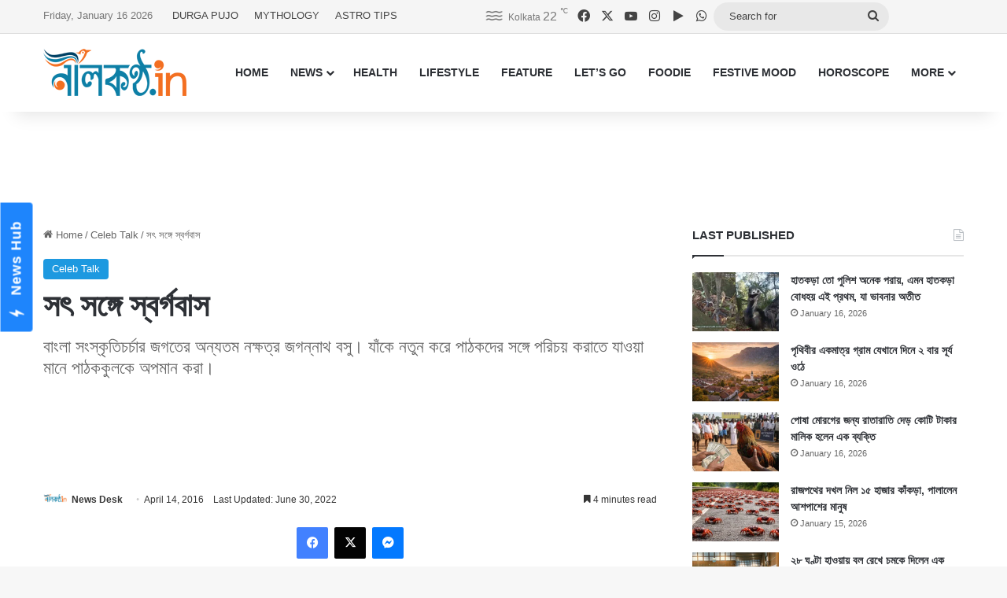

--- FILE ---
content_type: text/html; charset=UTF-8
request_url: https://www.nilkantho.in/jagannath-bose/
body_size: 33939
content:
<!DOCTYPE html>
<html lang="en" class="" data-skin="light">
<head>
	<meta charset="UTF-8" />
	<link rel="profile" href="https://gmpg.org/xfn/11" />
	
<meta http-equiv='x-dns-prefetch-control' content='on'>
<link rel='dns-prefetch' href='//cdnjs.cloudflare.com' />
<link rel='dns-prefetch' href='//ajax.googleapis.com' />
<link rel='dns-prefetch' href='//fonts.googleapis.com' />
<link rel='dns-prefetch' href='//fonts.gstatic.com' />
<link rel='dns-prefetch' href='//s.gravatar.com' />
<link rel='dns-prefetch' href='//www.google-analytics.com' />
<meta name='robots' content='index, follow, max-image-preview:large, max-snippet:-1, max-video-preview:-1' />

	<!-- This site is optimized with the Yoast SEO Premium plugin v26.7 (Yoast SEO v26.7) - https://yoast.com/wordpress/plugins/seo/ -->
	<title>সৎ সঙ্গে স্বর্গবাস</title>
	<meta name="description" content="বাংলা সংস্কৃতিচর্চার জগতের অন্যতম নক্ষত্র জগন্নাথ বসু। ‌যাঁকে নতুন করে পাঠকদের সঙ্গে পরিচয় করাতে যাওয়া মানে পাঠককুলকে অপমান করা।" />
	<link rel="canonical" href="https://www.nilkantho.in/jagannath-bose/" />
	<meta property="og:locale" content="en_US" />
	<meta property="og:type" content="article" />
	<meta property="og:title" content="সৎ সঙ্গে স্বর্গবাস" />
	<meta property="og:description" content="বাংলা সংস্কৃতিচর্চার জগতের অন্যতম নক্ষত্র জগন্নাথ বসু। ‌যাঁকে নতুন করে পাঠকদের সঙ্গে পরিচয় করাতে যাওয়া মানে পাঠককুলকে অপমান করা।" />
	<meta property="og:url" content="https://www.nilkantho.in/jagannath-bose/" />
	<meta property="og:site_name" content="nilkantho.in" />
	<meta property="article:publisher" content="https://www.facebook.com/nilkantho.in/" />
	<meta property="article:published_time" content="2016-04-14T02:49:32+00:00" />
	<meta property="article:modified_time" content="2022-06-30T14:06:24+00:00" />
	<meta property="og:image" content="https://www.nilkantho.in/wp-content/uploads/2016/04/jagannath-bose.jpg" />
	<meta property="og:image:width" content="660" />
	<meta property="og:image:height" content="330" />
	<meta property="og:image:type" content="image/jpeg" />
	<meta name="author" content="News Desk" />
	<meta name="twitter:card" content="summary_large_image" />
	<meta name="twitter:creator" content="@nilkanthodotin" />
	<meta name="twitter:site" content="@nilkanthodotin" />
	<!-- / Yoast SEO Premium plugin. -->


<link rel='dns-prefetch' href='//stats.wp.com' />
<link rel="alternate" type="application/rss+xml" title="nilkantho.in &raquo; Feed" href="https://www.nilkantho.in/feed/" />
<link rel="alternate" type="application/rss+xml" title="nilkantho.in &raquo; Comments Feed" href="https://www.nilkantho.in/comments/feed/" />
<link rel="alternate" type="application/rss+xml" title="nilkantho.in &raquo; সৎ সঙ্গে স্বর্গবাস Comments Feed" href="https://www.nilkantho.in/jagannath-bose/feed/" />

		<style type="text/css">
			:root{				
			--tie-preset-gradient-1: linear-gradient(135deg, rgba(6, 147, 227, 1) 0%, rgb(155, 81, 224) 100%);
			--tie-preset-gradient-2: linear-gradient(135deg, rgb(122, 220, 180) 0%, rgb(0, 208, 130) 100%);
			--tie-preset-gradient-3: linear-gradient(135deg, rgba(252, 185, 0, 1) 0%, rgba(255, 105, 0, 1) 100%);
			--tie-preset-gradient-4: linear-gradient(135deg, rgba(255, 105, 0, 1) 0%, rgb(207, 46, 46) 100%);
			--tie-preset-gradient-5: linear-gradient(135deg, rgb(238, 238, 238) 0%, rgb(169, 184, 195) 100%);
			--tie-preset-gradient-6: linear-gradient(135deg, rgb(74, 234, 220) 0%, rgb(151, 120, 209) 20%, rgb(207, 42, 186) 40%, rgb(238, 44, 130) 60%, rgb(251, 105, 98) 80%, rgb(254, 248, 76) 100%);
			--tie-preset-gradient-7: linear-gradient(135deg, rgb(255, 206, 236) 0%, rgb(152, 150, 240) 100%);
			--tie-preset-gradient-8: linear-gradient(135deg, rgb(254, 205, 165) 0%, rgb(254, 45, 45) 50%, rgb(107, 0, 62) 100%);
			--tie-preset-gradient-9: linear-gradient(135deg, rgb(255, 203, 112) 0%, rgb(199, 81, 192) 50%, rgb(65, 88, 208) 100%);
			--tie-preset-gradient-10: linear-gradient(135deg, rgb(255, 245, 203) 0%, rgb(182, 227, 212) 50%, rgb(51, 167, 181) 100%);
			--tie-preset-gradient-11: linear-gradient(135deg, rgb(202, 248, 128) 0%, rgb(113, 206, 126) 100%);
			--tie-preset-gradient-12: linear-gradient(135deg, rgb(2, 3, 129) 0%, rgb(40, 116, 252) 100%);
			--tie-preset-gradient-13: linear-gradient(135deg, #4D34FA, #ad34fa);
			--tie-preset-gradient-14: linear-gradient(135deg, #0057FF, #31B5FF);
			--tie-preset-gradient-15: linear-gradient(135deg, #FF007A, #FF81BD);
			--tie-preset-gradient-16: linear-gradient(135deg, #14111E, #4B4462);
			--tie-preset-gradient-17: linear-gradient(135deg, #F32758, #FFC581);

			
					--main-nav-background: #FFFFFF;
					--main-nav-secondry-background: rgba(0,0,0,0.03);
					--main-nav-primary-color: #0088ff;
					--main-nav-contrast-primary-color: #FFFFFF;
					--main-nav-text-color: #2c2f34;
					--main-nav-secondry-text-color: rgba(0,0,0,0.5);
					--main-nav-main-border-color: rgba(0,0,0,0.1);
					--main-nav-secondry-border-color: rgba(0,0,0,0.08);
				
			}
		</style>
	<link rel="alternate" title="oEmbed (JSON)" type="application/json+oembed" href="https://www.nilkantho.in/wp-json/oembed/1.0/embed?url=https%3A%2F%2Fwww.nilkantho.in%2Fjagannath-bose%2F" />
<link rel="alternate" title="oEmbed (XML)" type="text/xml+oembed" href="https://www.nilkantho.in/wp-json/oembed/1.0/embed?url=https%3A%2F%2Fwww.nilkantho.in%2Fjagannath-bose%2F&#038;format=xml" />
<meta name="viewport" content="width=device-width, initial-scale=1.0" /><style id='wp-img-auto-sizes-contain-inline-css' type='text/css'>
img:is([sizes=auto i],[sizes^="auto," i]){contain-intrinsic-size:3000px 1500px}
/*# sourceURL=wp-img-auto-sizes-contain-inline-css */
</style>
<style id='wp-emoji-styles-inline-css' type='text/css'>

	img.wp-smiley, img.emoji {
		display: inline !important;
		border: none !important;
		box-shadow: none !important;
		height: 1em !important;
		width: 1em !important;
		margin: 0 0.07em !important;
		vertical-align: -0.1em !important;
		background: none !important;
		padding: 0 !important;
	}
/*# sourceURL=wp-emoji-styles-inline-css */
</style>
<link rel='stylesheet' id='tie-css-base-css' href='https://www.nilkantho.in/wp-content/themes/jannah/assets/css/base.min.css?ver=7.6.4' type='text/css' media='all' />
<link rel='stylesheet' id='tie-css-styles-css' href='https://www.nilkantho.in/wp-content/themes/jannah/assets/css/style.min.css?ver=7.6.4' type='text/css' media='all' />
<link rel='stylesheet' id='tie-css-widgets-css' href='https://www.nilkantho.in/wp-content/themes/jannah/assets/css/widgets.min.css?ver=7.6.4' type='text/css' media='all' />
<link rel='stylesheet' id='tie-css-helpers-css' href='https://www.nilkantho.in/wp-content/themes/jannah/assets/css/helpers.min.css?ver=7.6.4' type='text/css' media='all' />
<link rel='stylesheet' id='tie-fontawesome5-css' href='https://www.nilkantho.in/wp-content/themes/jannah/assets/css/fontawesome.css?ver=7.6.4' type='text/css' media='all' />
<link rel='stylesheet' id='tie-css-shortcodes-css' href='https://www.nilkantho.in/wp-content/themes/jannah/assets/css/plugins/shortcodes.min.css?ver=7.6.4' type='text/css' media='all' />
<link rel='stylesheet' id='tie-css-single-css' href='https://www.nilkantho.in/wp-content/themes/jannah/assets/css/single.min.css?ver=7.6.4' type='text/css' media='all' />
<link rel='stylesheet' id='tie-css-print-css' href='https://www.nilkantho.in/wp-content/themes/jannah/assets/css/print.css?ver=7.6.4' type='text/css' media='print' />
<style id='tie-css-print-inline-css' type='text/css'>
#the-post .entry-content,#the-post .entry-content p{font-size: 20px;}:root:root{--brand-color: #1b98e0;--dark-brand-color: #0066ae;--bright-color: #FFFFFF;--base-color: #2c2f34;}#reading-position-indicator{box-shadow: 0 0 10px rgba( 27,152,224,0.7);}:root:root{--brand-color: #1b98e0;--dark-brand-color: #0066ae;--bright-color: #FFFFFF;--base-color: #2c2f34;}#reading-position-indicator{box-shadow: 0 0 10px rgba( 27,152,224,0.7);}#top-nav,#top-nav .sub-menu,#top-nav .comp-sub-menu,#top-nav .ticker-content,#top-nav .ticker-swipe,.top-nav-boxed #top-nav .topbar-wrapper,.top-nav-dark .top-menu ul,#autocomplete-suggestions.search-in-top-nav{background-color : #f5f5f5;}#top-nav *,#autocomplete-suggestions.search-in-top-nav{border-color: rgba( #000000,0.08);}#top-nav .icon-basecloud-bg:after{color: #f5f5f5;}#top-nav a:not(:hover),#top-nav input,#top-nav #search-submit,#top-nav .fa-spinner,#top-nav .dropdown-social-icons li a span,#top-nav .components > li .social-link:not(:hover) span,#autocomplete-suggestions.search-in-top-nav a{color: #444444;}#top-nav input::-moz-placeholder{color: #444444;}#top-nav input:-moz-placeholder{color: #444444;}#top-nav input:-ms-input-placeholder{color: #444444;}#top-nav input::-webkit-input-placeholder{color: #444444;}#top-nav,.search-in-top-nav{--tie-buttons-color: #1b98e0;--tie-buttons-border-color: #1b98e0;--tie-buttons-text: #FFFFFF;--tie-buttons-hover-color: #007ac2;}#top-nav a:hover,#top-nav .menu li:hover > a,#top-nav .menu > .tie-current-menu > a,#top-nav .components > li:hover > a,#top-nav .components #search-submit:hover,#autocomplete-suggestions.search-in-top-nav .post-title a:hover{color: #1b98e0;}#top-nav,#top-nav .comp-sub-menu,#top-nav .tie-weather-widget{color: #777777;}#autocomplete-suggestions.search-in-top-nav .post-meta,#autocomplete-suggestions.search-in-top-nav .post-meta a:not(:hover){color: rgba( 119,119,119,0.7 );}#top-nav .weather-icon .icon-cloud,#top-nav .weather-icon .icon-basecloud-bg,#top-nav .weather-icon .icon-cloud-behind{color: #777777 !important;}#footer{background-color: #444444;}#site-info{background-color: #ffffff;}#footer .posts-list-counter .posts-list-items li.widget-post-list:before{border-color: #444444;}#footer .timeline-widget a .date:before{border-color: rgba(68,68,68,0.8);}#footer .footer-boxed-widget-area,#footer textarea,#footer input:not([type=submit]),#footer select,#footer code,#footer kbd,#footer pre,#footer samp,#footer .show-more-button,#footer .slider-links .tie-slider-nav span,#footer #wp-calendar,#footer #wp-calendar tbody td,#footer #wp-calendar thead th,#footer .widget.buddypress .item-options a{border-color: rgba(255,255,255,0.1);}#footer .social-statistics-widget .white-bg li.social-icons-item a,#footer .widget_tag_cloud .tagcloud a,#footer .latest-tweets-widget .slider-links .tie-slider-nav span,#footer .widget_layered_nav_filters a{border-color: rgba(255,255,255,0.1);}#footer .social-statistics-widget .white-bg li:before{background: rgba(255,255,255,0.1);}.site-footer #wp-calendar tbody td{background: rgba(255,255,255,0.02);}#footer .white-bg .social-icons-item a span.followers span,#footer .circle-three-cols .social-icons-item a .followers-num,#footer .circle-three-cols .social-icons-item a .followers-name{color: rgba(255,255,255,0.8);}#footer .timeline-widget ul:before,#footer .timeline-widget a:not(:hover) .date:before{background-color: #262626;}#footer .widget-title,#footer .widget-title a:not(:hover){color: #dddddd;}#footer,#footer textarea,#footer input:not([type='submit']),#footer select,#footer #wp-calendar tbody,#footer .tie-slider-nav li span:not(:hover),#footer .widget_categories li a:before,#footer .widget_product_categories li a:before,#footer .widget_layered_nav li a:before,#footer .widget_archive li a:before,#footer .widget_nav_menu li a:before,#footer .widget_meta li a:before,#footer .widget_pages li a:before,#footer .widget_recent_entries li a:before,#footer .widget_display_forums li a:before,#footer .widget_display_views li a:before,#footer .widget_rss li a:before,#footer .widget_display_stats dt:before,#footer .subscribe-widget-content h3,#footer .about-author .social-icons a:not(:hover) span{color: #aaaaaa;}#footer post-widget-body .meta-item,#footer .post-meta,#footer .stream-title,#footer.dark-skin .timeline-widget .date,#footer .wp-caption .wp-caption-text,#footer .rss-date{color: rgba(170,170,170,0.7);}#footer input::-moz-placeholder{color: #aaaaaa;}#footer input:-moz-placeholder{color: #aaaaaa;}#footer input:-ms-input-placeholder{color: #aaaaaa;}#footer input::-webkit-input-placeholder{color: #aaaaaa;}#site-info,#site-info ul.social-icons li a:not(:hover) span{color: #999999;}#footer .site-info a:not(:hover){color: #666666;}
/*# sourceURL=tie-css-print-inline-css */
</style>
<script type="text/javascript" src="https://www.nilkantho.in/wp-includes/js/jquery/jquery.min.js?ver=3.7.1" id="jquery-core-js"></script>
<script type="text/javascript" src="https://www.nilkantho.in/wp-includes/js/jquery/jquery-migrate.min.js?ver=3.4.1" id="jquery-migrate-js"></script>
<link rel="https://api.w.org/" href="https://www.nilkantho.in/wp-json/" /><link rel="alternate" title="JSON" type="application/json" href="https://www.nilkantho.in/wp-json/wp/v2/posts/2410" /><link rel="EditURI" type="application/rsd+xml" title="RSD" href="https://www.nilkantho.in/xmlrpc.php?rsd" />
<meta name="generator" content="WordPress 6.9" />
<link rel='shortlink' href='https://wp.me/p2Hu1q-CS' />
	<style>img#wpstats{display:none}</style>
		<meta http-equiv="X-UA-Compatible" content="IE=edge"><!-- Begin comScore Tag -->
<script>
  var _comscore = _comscore || [];
  _comscore.push({ c1: "2", c2: "26684424" ,  options: { enableFirstPartyCookie: "false" } });
  (function() {
    var s = document.createElement("script"), el = document.getElementsByTagName("script")[0]; s.async = true;
    s.src = "https://sb.scorecardresearch.com/cs/26684424/beacon.js";
    el.parentNode.insertBefore(s, el);
  })();
</script>
<noscript>
  <img src="https://sb.scorecardresearch.com/p?c1=2&amp;c2=26684424&amp;cv=3.9.1&amp;cj=1">
</noscript>
<!-- End comScore Tag -->

<!-- AdSense code start -->
<script async src="https://pagead2.googlesyndication.com/pagead/js/adsbygoogle.js?client=ca-pub-7642532913222216"
     crossorigin="anonymous"></script>
<!-- AdSense code end -->

<!-- Meta Pixel Code -->
<script>
  !function(f,b,e,v,n,t,s)
  {if(f.fbq)return;n=f.fbq=function(){n.callMethod?
  n.callMethod.apply(n,arguments):n.queue.push(arguments)};
  if(!f._fbq)f._fbq=n;n.push=n;n.loaded=!0;n.version='2.0';
  n.queue=[];t=b.createElement(e);t.async=!0;
  t.src=v;s=b.getElementsByTagName(e)[0];
  s.parentNode.insertBefore(t,s)}(window, document,'script',
  'https://connect.facebook.net/en_US/fbevents.js');
  fbq('init', '1614114688913394');
  fbq('track', 'PageView');
</script>
<noscript><img height="1" width="1" style="display:none"
  src="https://www.facebook.com/tr?id=1614114688913394&ev=PageView&noscript=1"
/></noscript>
<!-- End Meta Pixel Code -->

<!-- Taboola BEN header code start -->
<script type="text/javascript">
  window._taboola = window._taboola || [];
  _taboola.push({article:'auto'});
  !function (e, f, u, i) {
    if (!document.getElementById(i)){
      e.async = 1;
      e.src = u;
      e.id = i;
      f.parentNode.insertBefore(e, f);
    }
  }(document.createElement('script'),
  document.getElementsByTagName('script')[0],
  '//cdn.taboola.com/libtrc/nilkanthoindia2022-nilkanthoindiabengali/loader.js',
  'tb_loader_script');
  if(window.performance && typeof window.performance.mark == 'function')
    {window.performance.mark('tbl_ic');}
</script>
<!-- Taboola BEN header code end -->

<!--iZooto Script Start-->
<script> window._izq = window._izq || []; window._izq.push(["init"]); </script>
<script src="https://cdn.izooto.com/scripts/bb4fbc927d9e2c0bbc5926eae9a11d7ccbfb0205.js"></script>
<!--iZooto Script End-->

<!-- Begin Google News Tag -->
<script async type="application/javascript"
        src="https://news.google.com/swg/js/v1/swg-basic.js"></script>
<script>
  (self.SWG_BASIC = self.SWG_BASIC || []).push( basicSubscriptions => {
    basicSubscriptions.init({
      type: "NewsArticle",
      isPartOfType: ["Product"],
      isPartOfProductId: "CAoiEFM9-W1zIVqPdq9MDk8P5HI:openaccess",
      clientOptions: { theme: "light", lang: "bn" },
    });
  });
</script>
<!-- End Google News Tag -->

<!-- Schema & Structured Data For WP v1.54 - -->
<script type="application/ld+json" class="saswp-schema-markup-output">
[{"@context":"https:\/\/schema.org\/","@graph":[{"@context":"https:\/\/schema.org\/","@type":"SiteNavigationElement","@id":"https:\/\/www.nilkantho.in\/#home","name":"HOME","url":"https:\/\/www.nilkantho.in"},{"@context":"https:\/\/schema.org\/","@type":"SiteNavigationElement","@id":"https:\/\/www.nilkantho.in\/#news","name":"NEWS","url":"https:\/\/www.nilkantho.in\/category\/news\/"},{"@context":"https:\/\/schema.org\/","@type":"SiteNavigationElement","@id":"https:\/\/www.nilkantho.in\/#kolkata","name":"KOLKATA","url":"https:\/\/www.nilkantho.in\/category\/news\/kolkata\/"},{"@context":"https:\/\/schema.org\/","@type":"SiteNavigationElement","@id":"https:\/\/www.nilkantho.in\/#state","name":"STATE","url":"https:\/\/www.nilkantho.in\/category\/news\/state\/"},{"@context":"https:\/\/schema.org\/","@type":"SiteNavigationElement","@id":"https:\/\/www.nilkantho.in\/#national","name":"NATIONAL","url":"https:\/\/www.nilkantho.in\/category\/news\/national\/"},{"@context":"https:\/\/schema.org\/","@type":"SiteNavigationElement","@id":"https:\/\/www.nilkantho.in\/#world","name":"WORLD","url":"https:\/\/www.nilkantho.in\/category\/news\/world\/"},{"@context":"https:\/\/schema.org\/","@type":"SiteNavigationElement","@id":"https:\/\/www.nilkantho.in\/#entertainment","name":"ENTERTAINMENT","url":"https:\/\/www.nilkantho.in\/category\/news\/entertainment\/"},{"@context":"https:\/\/schema.org\/","@type":"SiteNavigationElement","@id":"https:\/\/www.nilkantho.in\/#sports","name":"SPORTS","url":"https:\/\/www.nilkantho.in\/category\/news\/sports\/"},{"@context":"https:\/\/schema.org\/","@type":"SiteNavigationElement","@id":"https:\/\/www.nilkantho.in\/#business","name":"BUSINESS","url":"https:\/\/www.nilkantho.in\/category\/news\/business\/"},{"@context":"https:\/\/schema.org\/","@type":"SiteNavigationElement","@id":"https:\/\/www.nilkantho.in\/#scitech","name":"SCITECH","url":"https:\/\/www.nilkantho.in\/category\/news\/scitech\/"},{"@context":"https:\/\/schema.org\/","@type":"SiteNavigationElement","@id":"https:\/\/www.nilkantho.in\/#health","name":"HEALTH","url":"https:\/\/www.nilkantho.in\/category\/health\/"},{"@context":"https:\/\/schema.org\/","@type":"SiteNavigationElement","@id":"https:\/\/www.nilkantho.in\/#lifestyle","name":"LIFESTYLE","url":"https:\/\/www.nilkantho.in\/category\/lifestyle\/"},{"@context":"https:\/\/schema.org\/","@type":"SiteNavigationElement","@id":"https:\/\/www.nilkantho.in\/#feature","name":"FEATURE","url":"https:\/\/www.nilkantho.in\/category\/feature\/"},{"@context":"https:\/\/schema.org\/","@type":"SiteNavigationElement","@id":"https:\/\/www.nilkantho.in\/#lets-go","name":"LET\u2019S GO","url":"https:\/\/www.nilkantho.in\/category\/lets-go\/"},{"@context":"https:\/\/schema.org\/","@type":"SiteNavigationElement","@id":"https:\/\/www.nilkantho.in\/#foodie","name":"FOODIE","url":"https:\/\/www.nilkantho.in\/category\/foodie\/"},{"@context":"https:\/\/schema.org\/","@type":"SiteNavigationElement","@id":"https:\/\/www.nilkantho.in\/#festive-mood","name":"FESTIVE MOOD","url":"https:\/\/www.nilkantho.in\/category\/festive-mood\/"},{"@context":"https:\/\/schema.org\/","@type":"SiteNavigationElement","@id":"https:\/\/www.nilkantho.in\/#horoscope","name":"HOROSCOPE","url":"https:\/\/www.nilkantho.in\/category\/horoscope\/"},{"@context":"https:\/\/schema.org\/","@type":"SiteNavigationElement","@id":"https:\/\/www.nilkantho.in\/#celeb-talk","name":"CELEB TALK","url":"https:\/\/www.nilkantho.in\/category\/celeb-talk\/"},{"@context":"https:\/\/schema.org\/","@type":"SiteNavigationElement","@id":"https:\/\/www.nilkantho.in\/#freeze-frame","name":"FREEZE FRAME","url":"https:\/\/www.nilkantho.in\/category\/freeze-frame\/"},{"@context":"https:\/\/schema.org\/","@type":"SiteNavigationElement","@id":"https:\/\/www.nilkantho.in\/#blog","name":"BLOG","url":"https:\/\/www.nilkantho.in\/category\/blog\/"},{"@context":"https:\/\/schema.org\/","@type":"SiteNavigationElement","@id":"https:\/\/www.nilkantho.in\/#mixed-bag","name":"MIXED BAG","url":"https:\/\/www.nilkantho.in\/category\/mixed-bag\/"}]},

{"@context":"https:\/\/schema.org\/","@type":"BreadcrumbList","@id":"https:\/\/www.nilkantho.in\/jagannath-bose\/#breadcrumb","itemListElement":[{"@type":"ListItem","position":1,"item":{"@id":"https:\/\/www.nilkantho.in","name":"nilkantho.in"}},{"@type":"ListItem","position":2,"item":{"@id":"https:\/\/www.nilkantho.in\/category\/celeb-talk\/","name":"Celeb Talk"}},{"@type":"ListItem","position":3,"item":{"@id":"https:\/\/www.nilkantho.in\/jagannath-bose\/","name":"\u09b8\u09ce \u09b8\u0999\u09cd\u0997\u09c7 \u09b8\u09cd\u09ac\u09b0\u09cd\u0997\u09ac\u09be\u09b8"}}]},

{"@context":"https:\/\/schema.org\/","@type":"NewsArticle","@id":"https:\/\/www.nilkantho.in\/jagannath-bose\/#newsarticle","url":"https:\/\/www.nilkantho.in\/jagannath-bose\/","headline":"\u09b8\u09ce \u09b8\u0999\u09cd\u0997\u09c7 \u09b8\u09cd\u09ac\u09b0\u09cd\u0997\u09ac\u09be\u09b8","mainEntityOfPage":"https:\/\/www.nilkantho.in\/jagannath-bose\/","datePublished":"2016-04-14T08:19:32+05:30","dateModified":"2022-06-30T19:36:24+05:30","description":"\u09ac\u09be\u0982\u09b2\u09be \u09b8\u0982\u09b8\u09cd\u0995\u09c3\u09a4\u09bf\u099a\u09b0\u09cd\u099a\u09be\u09b0 \u099c\u0997\u09a4\u09c7\u09b0 \u0985\u09a8\u09cd\u09af\u09a4\u09ae \u09a8\u0995\u09cd\u09b7\u09a4\u09cd\u09b0 \u099c\u0997\u09a8\u09cd\u09a8\u09be\u09a5 \u09ac\u09b8\u09c1\u0964 \u200c\u09af\u09be\u0981\u0995\u09c7 \u09a8\u09a4\u09c1\u09a8 \u0995\u09b0\u09c7 \u09aa\u09be\u09a0\u0995\u09a6\u09c7\u09b0 \u09b8\u0999\u09cd\u0997\u09c7 \u09aa\u09b0\u09bf\u099a\u09af\u09bc \u0995\u09b0\u09be\u09a4\u09c7 \u09af\u09be\u0993\u09af\u09bc\u09be \u09ae\u09be\u09a8\u09c7 \u09aa\u09be\u09a0\u0995\u0995\u09c1\u09b2\u0995\u09c7 \u0985\u09aa\u09ae\u09be\u09a8 \u0995\u09b0\u09be\u0964","articleSection":"Celeb Talk","articleBody":"\u2018\u09a4\u0996\u09a8 \u0995\u09cd\u09b2\u09be\u09b8 \u0987\u09b2\u09c7\u09ad\u09c7\u09a8\u09c7 \u09aa\u09a1\u09bc\u09bf\u0964 \u09a6\u09be\u09b0\u09c1\u09a3 \u099b\u09c1\u099f\u09a4\u09be\u09ae\u0964 \u09ac\u09c7\u0999\u09cd\u0997\u09b2 \u09ae\u09bf\u099f \u09b9\u09ac\u09c7\u0964 \u0989\u09a4\u09cd\u09a4\u09b0 \u0995\u09b2\u0995\u09be\u09a4\u09be \u09a5\u09c7\u0995\u09c7 \u09a8\u09bf\u09b0\u09cd\u09ac\u09be\u099a\u09bf\u09a4 \u09b9\u09b2\u09be\u09ae \u0986\u09ae\u09bf\u0964 \u0995\u09bf\u09a8\u09cd\u09a4\u09c1 \u09b8\u09c7\u0987 \u09aa\u09cd\u09b0\u09a4\u09bf\u09af\u09cb\u0997\u09bf\u09a4\u09be\u09af\u09bc \u099a\u09a4\u09c1\u09b0\u09cd\u09a5 \u09b9\u09af\u09bc\u09c7 \u099b\u09bf\u099f\u0995\u09c7 \u09af\u09be\u0987\u0964 \u0986\u09ae\u09bf \u0995\u0996\u09a8\u0993 \u0995\u09bf\u099b\u09c1\u09a4\u09c7 \u09b8\u09c7\u0995\u09c7\u09a8\u09cd\u09a1 \u09b9\u0987\u09a8\u09bf\u0964 \u0995\u09bf\u09a8\u09cd\u09a4\u09c1 \u09b8\u09c7\u09a6\u09bf\u09a8\u09c7\u09b0 \u09b8\u09c7\u0987 \u09aa\u09b0\u09be\u099c\u09af\u09bc\u09c7\u09b0 \u0997\u09cd\u09b2\u09be\u09a8\u09bf \u0986\u09ae\u09be\u0995\u09c7 \u0995\u09b7\u09cd\u099f \u09a6\u09bf\u099a\u09cd\u099b\u09bf\u09b2\u0964 \u09a4\u0996\u09a8 \u09a6\u09cc\u09a1\u09bc \u0986\u09b0 \u0995\u09ac\u09bf\u09a4\u09be\u0987 \u099b\u09bf\u09b2 \u0986\u09ae\u09be\u09b0 \u09aa\u09cd\u09b0\u09be\u09a3\u0964 \u09a4\u09be\u0987 \u09a6\u09cc\u09a1\u09bc\u09c7\u09b0 \u09ac\u09cd\u09af\u09b0\u09cd\u09a5\u09a4\u09be \u09ad\u09c1\u09b2\u09a4\u09c7 \u0995\u09ac\u09bf\u09a4\u09be\u0995\u09c7 \u0986\u0981\u0995\u09a1\u09bc\u09c7 \u09a7\u09b0\u09b2\u09be\u09ae\u0964 \u09b8\u09c7\u0987 \u09af\u09c7 \u0986\u0981\u0995\u09a1\u09bc\u09c7\u099b\u09bf\u09b2\u09be\u09ae, \u0986\u099c\u0993 \u09a4\u09be \u09a7\u09b0\u09c7 \u0986\u099b\u09bf\u0964 \u09a4\u09be\u09b0\u09aa\u09b0 \u09a5\u09c7\u0995\u09c7 \u0986\u09ae\u09bf \u0986\u09b0 \u0995\u09cb\u09a8\u0993 \u09a6\u09bf\u09a8 \u09a6\u09cc\u09a1\u09bc \u09aa\u09cd\u09b0\u09a4\u09bf\u09af\u09cb\u0997\u09bf\u09a4\u09be\u09af\u09bc \u09a8\u09be\u09ae \u09a6\u09bf\u0987\u09a8\u09bf\u0964 \u0995\u09cd\u09b0\u09c0\u09a1\u09bc\u09be \u099c\u0997\u09a4 \u09a5\u09c7\u0995\u09c7\u0987 \u0985\u09a8\u09c7\u0995 \u09a6\u09c2\u09b0\u09c7 \u099a\u09b2\u09c7 \u0997\u09c7\u09b2\u09be\u09ae\u0964 \u09b9\u09af\u09bc\u09a4\u09cb \u0986\u09ae\u09be\u09b0 \u09ad\u09be\u0997\u09cd\u09af\u0987 \u0986\u09ae\u09be\u0995\u09c7 \u0993\u0987 \u09aa\u09b0\u09be\u099c\u09af\u09bc \u09a6\u09bf\u09af\u09bc\u09c7 \u09b8\u0982\u09b8\u09cd\u0995\u09c3\u09a4\u09bf \u099c\u0997\u09a4\u09c7 \u09aa\u09cd\u09b0\u09ac\u09c7\u09b6 \u0995\u09b0\u09bf\u09af\u09bc\u09c7 \u09a6\u09bf\u09af\u09bc\u09c7\u099b\u09bf\u09b2\u0964 \u0986\u09b0 \u0995\u09bf \u099c\u09be\u09a8\u09cb, \u0996\u09c7\u09b2\u09be\u09a7\u09c1\u09b2\u09cb \u09a4\u09c1\u09ae\u09bf \u098f\u0995\u099f\u09be \u09ac\u09af\u09bc\u09b8 \u09aa\u09b0\u09cd\u09af\u09a8\u09cd\u09a4 \u0995\u09b0\u09a4\u09c7 \u09aa\u09be\u09b0\u09ac\u09c7\u0964 \u0995\u09bf\u09a8\u09cd\u09a4\u09c1 \u09b8\u0982\u09b8\u09cd\u0995\u09c3\u09a4\u09bf \u099c\u0997\u09a4\u09c7 \u0985\u09a8\u09c7\u0995 \u09ac\u09c7\u09b6\u09bf\u09a6\u09bf\u09a8 \u09a5\u09be\u0995\u09be \u09af\u09be\u09af\u09bc\u0964 \u09a8\u09bf\u099c\u09c7\u09b0 \u09aa\u099b\u09a8\u09cd\u09a6\u09c7\u09b0 \u0995\u09be\u099c\u099f\u09be \u0985\u09a8\u09c7\u0995\u09a6\u09bf\u09a8 \u09a7\u09b0\u09c7 \u0995\u09b0\u09be \u09af\u09be\u09af\u09bc\u0964\u2019 \u09ac\u09be\u0982\u09b2\u09be \u09b8\u0982\u09b8\u09cd\u0995\u09c3\u09a4\u09bf\u099a\u09b0\u09cd\u099a\u09be\u09b0 \u099c\u0997\u09a4\u09c7\u09b0 \u098f\u0995 \u0985\u09a8\u09cd\u09af\u09a4\u09ae \u09a8\u0995\u09cd\u09b7\u09a4\u09cd\u09b0 \u099c\u0997\u09a8\u09cd\u09a8\u09be\u09a5 \u09ac\u09b8\u09c1\u09b0 \u09b8\u0999\u09cd\u0997\u09c7 \u0995\u09a5\u09be \u09ac\u09b2\u099b\u09bf\u09b2\u09be\u09ae\u0964 \u200c\u09af\u09be\u0981\u0995\u09c7 \u09a8\u09a4\u09c1\u09a8 \u0995\u09b0\u09c7 \u09aa\u09be\u09a0\u0995\u09a6\u09c7\u09b0 \u09b8\u0999\u09cd\u0997\u09c7 \u09aa\u09b0\u09bf\u099a\u09af\u09bc \u0995\u09b0\u09be\u09a4\u09c7 \u09af\u09be\u0993\u09af\u09bc\u09be \u09ae\u09be\u09a8\u09c7 \u09aa\u09be\u09a0\u0995\u0995\u09c1\u09b2\u0995\u09c7 \u0985\u09aa\u09ae\u09be\u09a8 \u0995\u09b0\u09be\u0964 \u09a4\u09be\u0987 \u09b8\u09c7\u0987 \u09b0\u09be\u09b8\u09cd\u09a4\u09be\u09af\u09bc \u09a8\u09be \u09b9\u09c7\u0981\u099f\u09c7 \u09b8\u09b0\u09be\u09b8\u09b0\u09bf \u099c\u0997\u09a8\u09cd\u09a8\u09be\u09a5 \u09ac\u09b8\u09c1\u09b0 \u0985\u099a\u09c7\u09a8\u09be \u099c\u09c0\u09ac\u09a8\u099f\u09be\u0995\u09c7 \u0986\u09aa\u09a8\u09be\u09a6\u09c7\u09b0 \u099a\u09c7\u09a8\u09be\u09a8\u09cb\u09b0 \u0995\u09be\u099c\u09c7 \u09ae\u09a8 \u09a6\u09bf\u09b2\u09be\u09ae\u0964  \u2018\u09b8\u09cd\u0995\u099f\u09bf\u09b6 \u099a\u09be\u09b0\u09cd\u099a \u0995\u09b2\u09c7\u099c\u09bf\u09af\u09bc\u09c7\u099f \u09b8\u09cd\u0995\u09c1\u09b2\u09c7 \u09aa\u09a1\u09bc\u09a4\u09be\u09ae\u0964 \u09a6\u09be\u09b0\u09c1\u09a3 \u0996\u09c7\u09b2\u09a4\u09be\u09ae\u0964 \u09a6\u09cc\u09a1\u09bc \u099b\u09bf\u09b2 \u0986\u09ae\u09be\u09b0 \u09aa\u09cd\u09b0\u09be\u09a3\u0964 \u0986\u09b0 \u099b\u09bf\u09b2 \u0995\u09ac\u09bf\u09a4\u09be\u0964 \u09ae\u09a8\u09c7 \u0986\u099b\u09c7, \u099b\u09cb\u099f\u09ac\u09c7\u09b2\u09be\u09af\u09bc \u09ae\u09c7\u0998\u09b2\u09be \u09a6\u09c1\u09aa\u09c1\u09b0\u09c7 \u098f\u0995\u09be\u0995\u09c0 \u099c\u09be\u09a8\u09be\u09b2\u09be\u09b0 \u09a6\u09bf\u0995\u09c7 \u099a\u09c7\u09af\u09bc\u09c7 \u09a5\u09be\u0995\u09b2\u09c7 \u09b0\u09ac\u09c0\u09a8\u09cd\u09a6\u09cd\u09b0\u09a8\u09be\u09a5 \u0986\u09ae\u09be\u09af\u09bc \u099f\u09be\u09a8\u09a4\u09c7\u09a8\u0964 \u09a8\u09bf\u0983\u09b6\u09ac\u09cd\u09a6 \u09ae\u09c1\u09b9\u09c1\u09b0\u09cd\u09a4\u09c7 \u0986\u09ae\u09bf \u09a1\u09c1\u09ac \u09a6\u09bf\u09a4\u09be\u09ae \u0995\u09ac\u09bf\u09a4\u09be\u09b0 \u09b8\u09ae\u09c1\u09a6\u09cd\u09b0\u09c7\u0964 \u0986\u09b8\u09b2\u09c7 \u0986\u09ae\u09be\u09b0 \u09ac\u09be\u09a1\u09bc\u09bf\u09a4\u09c7 \u098f\u0995\u099f\u09be \u09b8\u0982\u09b8\u09cd\u0995\u09c3\u09a4\u09bf\u09b0 \u09aa\u09b0\u09bf\u09ac\u09c7\u09b6 \u099b\u09bf\u09b2\u0964 \u0986\u09ae\u09be\u09b0 \u0995\u09be\u0995\u09be \u099b\u09bf\u09b2\u09c7\u09a8 \u09aa\u09cd\u09b0\u0996\u09cd\u09af\u09be\u09a4 \u0985\u09ad\u09bf\u09a8\u09c7\u09a4\u09be \u09aa\u09cd\u09b0\u09c7\u09ae\u09be\u0982\u09b6\u09c1 \u09ac\u09b8\u09c1\u0964 \u09a0\u09be\u0995\u09c1\u09b0\u09a6\u09be \u099b\u09bf\u09b2\u09c7\u09a8 \u09aa\u09c7\u09b6\u09be\u09a6\u09be\u09b0\u09c0 \u09a8\u09be\u099f\u0995\u09c7\u09b0 \u09a8\u09be\u099f\u09cd\u09af\u0995\u09be\u09b0\u0964 \u09a4\u09be\u0981\u09b0 \u09b2\u09c7\u0996\u09be \u09ac\u09b9\u09c1 \u09a8\u09be\u099f\u0995 \u09ae\u099e\u09cd\u099a \u0995\u09be\u0981\u09aa\u09bf\u09af\u09bc\u09c7\u099b\u09c7\u0964 \u09a4\u09ac\u09c1 \u0986\u09ae\u09bf \u09a8\u09be\u099f\u0995, \u0995\u09ac\u09bf\u09a4\u09be\u09af\u09bc \u0986\u09b8\u09bf \u09a4\u09be \u09ac\u09be\u09a1\u09bc\u09bf\u09b0 \u09b2\u09cb\u0995\u09c7\u09b0 \u09aa\u099b\u09a8\u09cd\u09a6 \u099b\u09bf\u09b2\u09a8\u09be\u0964 \u098f\u09b8\u09ac \u0995\u09b0\u09c7\u0993 \u09a4\u0996\u09a8 \u09ad\u09be\u09b2 \u09b0\u09cb\u099c\u0997\u09be\u09b0 \u0995\u09b0\u09be \u09af\u09be\u09af\u09bc \u098f\u0995\u09a5\u09be \u0995\u09c7\u0989 \u09ad\u09be\u09ac\u09a4\u09c7 \u09aa\u09be\u09b0\u09a4\u09c7\u09a8 \u09a8\u09be\u0964 \u09ab\u09b2\u09c7 \u09aa\u09cd\u09b0\u09a5\u09ae \u099c\u09c0\u09ac\u09a8\u09c7 \u09ac\u09be\u09a1\u09bc\u09bf\u09b0 \u09b8\u09be\u09aa\u09cb\u09b0\u09cd\u099f \u09aa\u09be\u0987\u09a8\u09bf\u0964 \u098f\u0995\u09b0\u0995\u09ae \u09a8\u09bf\u099c\u09c7\u09b0 \u0989\u09a6\u09cd\u09af\u09ae\u09c7\u0987 \u09b0\u09c7\u09a1\u09bf\u0993-\u09a4\u09c7 \u0985\u09a1\u09bf\u09b6\u09a8 \u09a6\u09bf\u0987\u0964 \u098f\u0995 \u099a\u09be\u09a8\u09cd\u09b8\u09c7 \u09aa\u09be\u09b8\u0993 \u0995\u09b0\u09c7 \u09af\u09be\u0987\u0964 \u09b0\u09c7\u09a1\u09bf\u0993\u09a4\u09c7 \u09aa\u09cd\u09b0\u09a5\u09ae \u09a6\u09c1\u2019\u09a4\u09bf\u09a8\u099f\u09bf \u09a8\u09be\u099f\u0995 \u0995\u09b0\u09be\u09b0 \u09aa\u09b0\u0987 \u099a\u09cb\u0996\u09c7 \u09aa\u09a1\u09bc\u09c7 \u09af\u09be\u0987\u0964 \u09a4\u0996\u09a8 \u0996\u09c1\u09ac \u09b0\u09cb\u0997\u09be \u099b\u09bf\u09b2\u09be\u09ae\u0964 \u09b8\u09be\u09a6\u09be\u09ae\u09be\u099f\u09be \u099a\u09c7\u09b9\u09be\u09b0\u09be\u0964 \u0995\u09bf\u09a8\u09cd\u09a4\u09c1 \u0997\u09b2\u09be \u0986\u09ae\u09be\u09af\u09bc \u099a\u09cb\u0996\u09c7 \u09aa\u09a1\u09bc\u09bf\u09af\u09bc\u09c7 \u09a6\u09bf\u09af\u09bc\u09c7\u099b\u09bf\u09b2\u0964\u2019 \u09ac\u09b2\u09b2\u09c7\u09a8 \u09b9\u09be\u09b2\u09ab\u09bf\u09b2\u09c7 \u09b6\u09cd\u09b0\u09c1\u09a4\u09bf \u09a8\u09be\u099f\u0995 \u09ac\u09be \u0986\u09ac\u09c3\u09a4\u09cd\u09a4\u09bf \u099c\u0997\u09a4\u09c7 \u09ac\u09be\u0982\u09b2\u09be\u09b0 \u0989\u099c\u09cd\u099c\u09cd\u09ac\u09b2\u09a4\u09ae \u09a8\u0995\u09cd\u09b7\u09a4\u09cd\u09b0 \u099c\u0997\u09a8\u09cd\u09a8\u09be\u09a5 \u09ac\u09b8\u09c1\u0964  \u0986\u0995\u09be\u09b6\u09ac\u09be\u09a3\u09c0\u09b0 \u09a8\u09be\u099f\u09cd\u09af \u09aa\u09cd\u09b0\u09a4\u09bf\u09af\u09cb\u0997\u09bf\u09a4\u09be\u09af\u09bc \u09b8\u09c7\u09b8\u09ae\u09af\u09bc\u09c7 \u09aa\u09be\u0981\u099a\u09ac\u09be\u09b0 \u099c\u09be\u09a4\u09c0\u09af\u09bc \u09aa\u09c1\u09b0\u09b8\u09cd\u0995\u09be\u09b0 \u099c\u09c7\u09a4\u09c7\u09a8 \u09a4\u09bf\u09a8\u09bf\u0964 \u098f\u09b0\u09aa\u09b0 \u0986\u09b0 \u09aa\u09bf\u099b\u09a8 \u09ab\u09bf\u09b0\u09c7 \u09a4\u09be\u0995\u09be\u09a4\u09c7 \u09b9\u09af\u09bc\u09a8\u09bf\u0964 \u09a4\u09ac\u09c7 \u09b2\u09a1\u09bc\u09be\u0987 \u0995\u09b0\u09a4\u09c7 \u09b9\u09af\u09bc\u09c7\u099b\u09bf\u09b2\u0964 \u0995\u09be\u09b0\u09a3 \u09b8\u09c7\u0987 \u09b8\u09ae\u09af\u09bc\u09c7 \u09a4\u09be\u0981\u09b0 \u09b8\u09ae\u09b8\u09be\u09ae\u09af\u09bc\u09bf\u0995 \u200c\u09af\u09be\u0981\u09b0\u09be \u099b\u09bf\u09b2\u09c7\u09a8 \u09a4\u09be\u0981\u09b0\u09be \u099c\u0997\u09a8\u09cd\u09a8\u09be\u09a5\u09ac\u09be\u09ac\u09c1\u09b0 \u09b8\u09be\u09ab\u09b2\u09cd\u09af\u0995\u09c7 \u09b9\u09bf\u0982\u09b8\u09be \u0995\u09b0\u09a4\u09c7 \u09b6\u09c1\u09b0\u09c1 \u0995\u09b0\u09c7\u09a8\u0964 \u098f\u0995 \u09b8\u09ae\u09af\u09bc\u09c7 \u09b6\u09c1\u09b0\u09c1 \u0995\u09b0\u09c7\u0993 \u0995\u09c7\u0989 \u09a4\u09be\u0981\u09a6\u09c7\u09b0 \u099f\u09aa\u0995\u09c7 \u0985\u09a8\u09c7\u0995 \u09a6\u09c2\u09b0 \u098f\u0997\u09bf\u09af\u09bc\u09c7 \u09af\u09be\u09ac\u09c7, \u098f\u099f\u09be \u09a4\u09be\u0981\u09b0\u09be \u09ad\u09be\u09b2 \u099a\u09cb\u0996\u09c7 \u09a8\u09bf\u09a4\u09c7 \u09aa\u09be\u09b0\u099b\u09bf\u09b2\u09c7\u09a8 \u09a8\u09be\u0964 \u098f\u0995\u09ac\u09be\u09b0 \u09a8\u09af\u09bc, \u09b8\u09c7\u0987 \u0988\u09b0\u09cd\u09b7\u09be\u09b0 \u09b6\u09bf\u0995\u09be\u09b0 \u09a4\u09be\u0981\u0995\u09c7 \u09ac\u09be\u09b0\u09ac\u09be\u09b0 \u09b9\u09a4\u09c7 \u09b9\u09af\u09bc\u09c7\u099b\u09c7 \u09ac\u09b2\u09c7 \u099c\u09be\u09a8\u09be\u09b2\u09c7\u09a8 \u099c\u0997\u09a8\u09cd\u09a8\u09be\u09a5\u09ac\u09be\u09ac\u09c1\u0964 \u09a4\u09ac\u09c7 \u09aa\u09cd\u09b0\u09a4\u09bf\u09ad\u09be\u0995\u09c7 \u0995\u09cb\u09a8\u0993 \u0988\u09b0\u09cd\u09b7\u09be\u0987 \u099a\u09c7\u09aa\u09c7 \u09b0\u09be\u0996\u09a4\u09c7 \u09aa\u09be\u09b0\u09c7 \u09a8\u09be\u0964 \u09ab\u09b2\u09c7 \u09a4\u09be\u0981\u09b0 \u09b8\u09be\u09ab\u09b2\u09cd\u09af\u09c7\u09b0 \u09ac\u09bf\u099c\u09af\u09bc\u09b0\u09a5\u0993 \u0995\u09cb\u09a8\u0993 \u0988\u09b0\u09cd\u09b7\u09be\u0987 \u09a5\u09be\u09ae\u09be\u09a4\u09c7 \u09aa\u09be\u09b0\u09c7\u09a8\u09bf\u0964  \u0995\u09a5\u09be\u09af\u09bc \u0995\u09a5\u09be\u09af\u09bc \u09b8\u09cd\u09a4\u09cd\u09b0\u09c0 \u098a\u09b0\u09cd\u09ae\u09bf\u09ae\u09be\u09b2\u09be\u09b0 \u0995\u09a5\u09be \u0989\u09a0\u09a4\u09c7 \u098f\u0995\u099f\u09c1 \u09a8\u09a1\u09bc\u09c7\u099a\u09a1\u09bc\u09c7 \u09ac\u09b8\u09b2\u09c7\u09a8 \u099c\u0997\u09a8\u09cd\u09a8\u09be\u09a5 \u09ac\u09b8\u09c1\u0964 \u09aa\u09cd\u09b0\u09a5\u09ae\u09c7\u0987 \u09b8\u09cd\u09ac\u09c0\u0995\u09be\u09b0 \u0995\u09b0\u09c7 \u09a8\u09bf\u09b2\u09c7\u09a8 \u09b8\u09cd\u09a4\u09cd\u09b0\u09c0\u09b0 \u0985\u09b8\u09be\u09ae\u09be\u09a8\u09cd\u09af \u09aa\u09cd\u09b0\u09a4\u09bf\u09ad\u09be\u09b0 \u0995\u09a5\u09be\u0964 \u098f\u0993 \u09b8\u09cd\u09ac\u09c0\u0995\u09be\u09b0 \u0995\u09b0\u09b2\u09c7\u09a8 \u09af\u09c7 \u0986\u09b0\u0993 \u0986\u0997\u09c7\u0987 \u098a\u09b0\u09cd\u09ae\u09bf\u09ae\u09be\u09b2\u09be \u098f\u0987 \u099c\u0997\u09a4\u09c7 \u0986\u09b8\u09a4\u09c7 \u09aa\u09be\u09b0\u09a4\u09c7\u09a8\u0964 \u0995\u09bf\u09a8\u09cd\u09a4\u09c1 \u09aa\u09b0\u09bf\u09ac\u09be\u09b0\u0964 \u099b\u09c7\u09b2\u09c7-\u09ae\u09c7\u09af\u09bc\u09c7\u09b0 \u09ac\u09a1\u09bc \u09b9\u0993\u09af\u09bc\u09be\u0964 \u098f\u09b8\u09ac \u09b8\u09be\u09ae\u09b2\u09be\u09a4\u09c7 \u09b8\u09be\u09ae\u09b2\u09be\u09a4\u09c7 \u098f\u0995\u099f\u09c1 \u09a6\u09c7\u09b0\u09bf\u09a4\u09c7\u0987 \u098f\u0987 \u099c\u0997\u09a4\u09c7 \u09aa\u09cd\u09b0\u09ac\u09c7\u09b6 \u0995\u09b0\u09c7\u09a8 \u09a4\u09bf\u09a8\u09bf\u0964 \u09a4\u09ac\u09c7 \u09a4\u09bf\u09a8\u09bf \u098f\u09a4\u099f\u09be\u0987 \u09aa\u09cd\u09b0\u09a4\u09bf\u09ad\u09be\u09ac\u09be\u09a8 \u099b\u09bf\u09b2\u09c7\u09a8 \u09af\u09c7 \u098f\u09b8\u09c7\u0987 \u09ac\u09be\u099c\u09bf\u09ae\u09be\u09a4 \u0995\u09b0\u09a4\u09c7 \u09a4\u09be\u0981\u09b0 \u09b8\u09ae\u09af\u09bc \u09b2\u09be\u0997\u09c7\u09a8\u09bf, \u0985\u0995\u09aa\u099f\u09c7 \u09b8\u09cd\u09ac\u09c0\u0995\u09be\u09b0 \u0995\u09b0\u09b2\u09c7\u09a8 \u099c\u0997\u09a8\u09cd\u09a8\u09be\u09a5\u09ac\u09be\u09ac\u09c1\u0964  \u09a4\u09be \u09b8\u09cd\u09a4\u09cd\u09b0\u09c0\u09b0 \u0995\u09a5\u09be\u0987 \u09af\u0996\u09a8 \u0989\u09a0\u09b2 \u09a4\u0996\u09a8 \u09ac\u09bf\u09af\u09bc\u09c7\u09b0 \u0995\u09a5\u09be\u099f\u09be \u098f\u09b8\u09c7\u0987 \u09aa\u09a1\u09bc\u09c7\u0964 \u099c\u09bf\u099c\u09cd\u099e\u09c7\u09b8 \u0995\u09b0\u09b2\u09be\u09ae \u0986\u09aa\u09a8\u09be\u09b0 \u09ac\u09bf\u09af\u09bc\u09c7\u099f\u09be \u0995\u09bf\u09ad\u09be\u09ac\u09c7 \u09b9\u09b2? \u09b8\u09b9\u099c \u09aa\u09cd\u09b0\u09b6\u09cd\u09a8\u09c7 \u098f\u0995\u099f\u09c1 \u09b9\u09c7\u09b8\u09c7\u0987 \u0989\u09a0\u09b2\u09c7\u09a8 \u099c\u0997\u09a8\u09cd\u09a8\u09be\u09a5 \u09ac\u09b8\u09c1\u0964 \u09a4\u09be\u09b0\u09aa\u09b0 \u09ac\u09c7\u09b6 \u09b0\u09b8\u09bf\u0995 \u0995\u09a3\u09cd\u09a0\u09c7 \u09ac\u09b2\u09a4\u09c7 \u09b6\u09c1\u09b0\u09c1 \u0995\u09b0\u09b2\u09c7\u09a8, \u2018\u0986\u09ae\u09bf \u09a4\u0996\u09a8 \u09b0\u09c7\u09a1\u09bf\u0993\u09a4\u09c7 \u09b6\u09cd\u09b0\u09cb\u09a4\u09be\u09a6\u09c7\u09b0 \u099a\u09bf\u09a0\u09bf\u09b0 \u0989\u09a4\u09cd\u09a4\u09b0 \u09a6\u09bf\u0987\u0964 \u09b0\u09c7\u09a1\u09bf\u0993\u09a4\u09c7 \u0986\u09ae\u09be\u0995\u09c7 \u09b8\u09ac \u09a7\u09b0\u09a3\u09c7\u09b0 \u0995\u09be\u099c\u0987 \u0995\u09b0\u09a4\u09c7 \u09b9\u09a4\u0964 \u0997\u09be\u09a8 \u099b\u09be\u09a1\u09bc\u09be \u0996\u09c1\u09ac \u0995\u09ae \u099c\u09be\u09af\u09bc\u0997\u09be\u0987 \u0986\u099b\u09c7 \u09af\u09c7\u0996\u09be\u09a8\u09c7 \u0986\u09ae\u09bf \u0995\u09be\u099c \u0995\u09b0\u09bf\u09a8\u09bf\u0964 \u098f\u09ae\u09a8\u0995\u09bf \u0995\u09cd\u09b0\u09c0\u09a1\u09bc\u09be\u099c\u0997\u09a4\u09c7\u09b0\u0993 \u09ac\u09c7\u09b6 \u0995\u09bf\u099b\u09c1 \u09b8\u09be\u0995\u09cd\u09b7\u09be\u09ce\u0995\u09be\u09b0 \u0986\u09ae\u09be\u09af\u09bc \u09a8\u09bf\u09a4\u09c7 \u09b9\u09af\u09bc\u09c7\u099b\u09bf\u09b2\u0964 \u200c\u09af\u09be\u0987\u09b9\u09cb\u0995, \u09b8\u09c7\u0987 \u099a\u09bf\u09a0\u09bf\u09b0 \u0989\u09a4\u09cd\u09a4\u09b0 \u09a6\u09c7\u0993\u09af\u09bc\u09be\u09b0 \u09b8\u09ae\u09af\u09bc \u0985\u09a8\u09c7\u0995 \u099a\u09bf\u09a0\u09bf \u0986\u09b8\u09a4\u0964 \u0989\u09a4\u09cd\u09a4\u09b0 \u09a6\u09bf\u09a4\u09be\u09ae\u0964 \u098a\u09b0\u09cd\u09ae\u09bf \u09a4\u0996\u09a8 \u09aa\u09cd\u09b0\u09be\u09af\u09bc\u09b6\u0987 \u099a\u09bf\u09a0\u09bf \u09b2\u09bf\u0996\u09a4\u0964 \u0993\u09b0 \u0995\u09be\u09b2\u09cb \u0995\u09be\u09b2\u09bf\u09a4\u09c7 \u09b8\u09c1\u09a8\u09cd\u09a6\u09b0 \u0995\u09b0\u09c7 \u09b2\u09c7\u0996\u09be \u099a\u09bf\u09a0\u09bf\u0997\u09c1\u09b2\u09cb \u09aa\u09a1\u09bc\u09c7 \u0986\u09ae\u09be\u09b0 \u09ad\u09c0\u09b7\u09a3 \u09ad\u09be\u09b2 \u09b2\u09be\u0997\u09a4\u09cb\u0964 \u09a4\u09be \u098f\u0995\u09a6\u09bf\u09a8 \u099b\u09b2\u099b\u09c1\u09a4\u09cb \u0995\u09b0\u09c7 \u0993\u09b0 \u09ac\u09be\u09a1\u09bc\u09bf\u09a4\u09c7 \u09a6\u09c7\u0996\u09be \u0995\u09b0\u09a4\u09c7 \u09af\u09be\u0987\u0964 \u09b8\u09c7\u0987 \u09b6\u09c1\u09b0\u09c1\u0964 \u09a4\u0996\u09a8 \u0986\u09ae\u09be\u09a6\u09c7\u09b0 \u09b8\u09ae\u09cd\u09aa\u09b0\u09cd\u0995\u099f\u09be \u0986\u09ae\u09be\u09a6\u09c7\u09b0 \u09a6\u09c1\u099f\u09cb \u09ac\u09be\u09a1\u09bc\u09bf\u09b0 \u0995\u09c7\u0989\u0987 \u09ae\u09c7\u09a8\u09c7 \u09a8\u09bf\u09a4\u09c7 \u09aa\u09be\u09b0\u09c7\u09a8\u09a8\u09bf\u0964 \u0986\u09ae\u09be\u09b0 \u09ac\u09be\u09a1\u09bc\u09bf\u09a4\u09c7 \u09a4\u09cb \u0986\u09aa\u09a4\u09cd\u09a4\u09bf \u099b\u09bf\u09b2\u0987\u0964 \u098a\u09b0\u09cd\u09ae\u09bf\u09b0 \u09ac\u09be\u09a1\u09bc\u09bf\u09a4\u09c7 \u0986\u09b0\u0993 \u09ac\u09c7\u09b6\u09bf \u099b\u09bf\u09b2\u0964 \u09ab\u09b2\u09c7 \u0986\u09ae\u09be\u0995\u09c7 \u09ac\u09bf\u09af\u09bc\u09c7\u099f\u09be \u0995\u09b0\u09a4\u09c7 \u09b9\u09af\u09bc\u09c7\u099b\u09bf\u09b2 \u0985\u09a8\u09c7\u0995\u099f\u09be \u09ac\u09c0\u09b0 \u09b0\u09be\u099c\u09aa\u09c1\u09a4\u09cd\u09b0\u09c7\u09b0 \u09ae\u09a4\u0964 \u098f\u0995\u09b0\u0995\u09ae \u0998\u09cb\u09a1\u09bc\u09be \u099b\u09c1\u099f\u09bf\u09af\u09bc\u09c7 \u0997\u09bf\u09af\u09bc\u09c7 \u09b0\u09be\u099c\u0995\u09a8\u09cd\u09af\u09be\u0995\u09c7 \u09b9\u09b0\u09a3 \u0995\u09b0\u09c7 \u09ac\u09bf\u09af\u09bc\u09c7 \u0995\u09b0\u09be\u09b0 \u09ae\u09a4\u0964 \u0986\u09ae\u09be\u09af\u09bc \u099c\u09c0\u09ac\u09a8\u099f\u09be\u0987 \u09b8\u0982\u0997\u09cd\u09b0\u09be\u09ae\u0964 \u0986\u09ae\u09be\u09af\u09bc \u099c\u09c0\u09ac\u09a8\u09c7 \u09b8\u09ac \u0995\u09bf\u099b\u09c1\u0987 \u09b2\u09a1\u09bc\u09c7 \u09a8\u09bf\u09a4\u09c7 \u09b9\u09af\u09bc\u09c7\u099b\u09c7\u0964 \u09ac\u09bf\u09af\u09bc\u09c7\u09a4\u09c7\u0993 \u09a4\u09be\u09b0 \u09ac\u09cd\u09af\u09a4\u09bf\u0995\u09cd\u09b0\u09ae \u09b9\u09af\u09bc\u09a8\u09bf\u0964 \u0986\u09b0 \u099c\u09be\u09a8\u09cb \u09a4\u09cb, \u0986\u09ae\u09bf \u0995\u09bf\u09a8\u09cd\u09a4\u09c1 \u0996\u09c1\u09ac \u09aa\u09be\u0995\u09be \u099b\u09bf\u09b2\u09be\u09ae\u0964 \u0996\u09c1\u09ac \u0995\u09ae\u09ac\u09af\u09bc\u09b8\u09c7\u0987 \u09ac\u09bf\u09af\u09bc\u09c7 \u0995\u09b0\u09bf\u0964\u2019 \u09ac\u09c7\u09b6 \u09b0\u09b8\u09bf\u0995\u09a4\u09be\u09b0 \u099b\u09b2\u09c7\u0987 \u09ac\u09b2\u09b2\u09c7\u09a8 \u09ac\u09be\u0982\u09b2\u09be\u09b0 \u09ac\u09be\u099a\u09bf\u0995 \u09b6\u09bf\u09b2\u09cd\u09aa \u099c\u0997\u09a4\u09c7\u09b0 \u09ae\u09b9\u09be\u09a4\u09be\u09b0\u0995\u09be \u099c\u0997\u09a8\u09cd\u09a8\u09be\u09a5 \u09ac\u09b8\u09c1\u0964  \u09a8\u09bf\u099c\u09c7\u09b0 \u0995\u09a5\u09be \u0985\u0995\u09aa\u099f\u09c7 \u098f\u09b0 \u0986\u0997\u09c7\u0993 \u0985\u09a8\u09c7\u0995\u09c7 \u09ac\u09b2\u09c7\u099b\u09c7\u09a8\u0964 \u09a4\u09ac\u09c7 \u0995\u09a5\u09be \u09ac\u09b2\u09a4\u09c7 \u09ac\u09b2\u09a4\u09c7 \u099c\u0997\u09a8\u09cd\u09a8\u09be\u09a5\u09ac\u09be\u09ac\u09c1 \u09b8\u09c7\u09a6\u09bf\u09a8 \u0986\u09b0\u0993 \u09af\u09be \u09ac\u09b2\u09b2\u09c7\u09a8 \u09a4\u09be\u09a4\u09c7 \u098f\u0995\u099f\u09be \u09aa\u09cd\u09b0\u09be\u09a3\u0996\u09cb\u09b2\u09be \u09ae\u09be\u09a8\u09c1\u09b7 \u09b9\u09bf\u09b8\u09be\u09ac\u09c7 \u09a4\u09be\u0981\u09b0 \u09a4\u09be\u09b0\u09bf\u09ab \u09a8\u09be \u0995\u09b0\u09c7 \u09aa\u09be\u09b0\u09b2\u09be\u09ae \u09a8\u09be\u0964 \u09ac\u09b2\u09c7 \u099a\u09b2\u09b2\u09c7\u09a8 \u099c\u0997\u09a8\u09cd\u09a8\u09be\u09a5\u09ac\u09be\u09ac\u09c1\u0964 \u2018\u09b8\u09cd\u0995\u09c1\u09b2 \u099c\u09c0\u09ac\u09a8\u09c7 \u0996\u09c7\u09b2\u09be\u09a7\u09c1\u09b2\u09cb \u09a8\u09bf\u09af\u09bc\u09c7\u0987 \u09ae\u09c7\u09a4\u09c7 \u09a5\u09c7\u0995\u09c7\u099b\u09bf\u0964 \u09a4\u0996\u09a8 \u0985\u09a4 \u09ae\u09c7\u09af\u09bc\u09c7\u09a6\u09c7\u09b0 \u09a6\u09bf\u0995\u09c7 \u09a4\u09be\u0995\u09be\u09a4\u09be\u09ae \u09a8\u09be\u0964 \u09a4\u09ac\u09c7 \u0995\u09b2\u09c7\u099c \u099c\u09c0\u09ac\u09a8\u09c7 \u09ae\u09c7\u09af\u09bc\u09c7\u09a6\u09c7\u09b0 \u09a6\u09bf\u0995\u09c7 \u09a4\u09be\u0995\u09be\u09a8\u09cb\u09b0 \u0985\u09ad\u09cd\u09af\u09c7\u09b8 \u099b\u09bf\u09b2 \u09ac\u09c8\u0995\u09bf\u0964 \u0995\u09b2\u09c7\u099c \u09b2\u09be\u0987\u09ab\u09c7 \u09ac\u09c7\u09b6 \u098f\u0995\u099f\u09be \u09aa\u09cd\u09b0\u09c7\u09ae \u09aa\u09cd\u09b0\u09c7\u09ae \u09ac\u09cd\u09af\u09be\u09aa\u09be\u09b0 \u098f\u09b2\u0964 \u09b8\u09cd\u0995\u099f\u09bf\u09b6 \u0995\u09b2\u09c7\u099c\u09c7 \u09aa\u09a1\u09bc\u09a4\u09be\u09ae\u0964 \u0995\u09cb-\u098f\u09a1 \u0995\u09b2\u09c7\u099c\u0964 \u099a\u09be\u09b0\u09a6\u09bf\u0995\u09c7 \u09b8\u09c1\u09a8\u09cd\u09a6\u09b0\u09c0\u09b0\u09be \u0998\u09c1\u09b0\u099b\u09c7\u0964 \u0986\u09ae\u09be\u09b0 \u098f\u0995\u099f\u09be \u09ae\u09c7\u09af\u09bc\u09c7\u0995\u09c7 \u09ad\u09be\u09b2 \u09b2\u09be\u0997\u09a4\u09c7\u0987 \u09aa\u09be\u09b0\u09c7\u0964 \u09aa\u09b0\u09c7 \u09b0\u09c7\u09a1\u09bf\u0993\u09b0 \u099c\u09c0\u09ac\u09a8\u09c7\u0993 \u09aa\u09cd\u09b0\u099a\u09c1\u09b0 \u09aa\u09cd\u09b0\u09c7\u09ae\u09aa\u09a4\u09cd\u09b0 \u09aa\u09c7\u09af\u09bc\u09c7\u099b\u09bf\u0964 \u0986\u09b8\u09b2\u09c7 \u09aa\u09cd\u09b0\u09c7\u09ae\u09c7\u09b0 \u0985\u09ad\u09bf\u09a8\u09af\u09bc \u0995\u09b0\u09a4\u09be\u09ae\u0964 \u0997\u09b2\u09be\u099f\u09be \u09b8\u0995\u09b2\u09c7 \u09b6\u09c1\u09a8\u09a4\u09c7 \u09aa\u09c7\u09a4\u0964 \u0985\u09a8\u09c7\u0995\u09c7\u0987 \u09b0\u09c7\u09a1\u09bf\u0993\u09a4\u09c7 \u0997\u09b2\u09be \u09b6\u09c1\u09a8\u09c7 \u09aa\u09cd\u09b0\u09c7\u09ae\u09c7 \u09aa\u09a1\u09bc\u09c7\u099b\u09c7\u0964 \u098f\u0995\u09ac\u09be\u09b0 \u09b0\u09be\u09a3\u09be\u0998\u09be\u099f\u09c7\u09b0 \u098f\u0995\u099f\u09bf \u09ae\u09c7\u09af\u09bc\u09c7 \u0986\u09ae\u09be\u09b0 \u09ac\u09bf\u09af\u09bc\u09c7 \u09b9\u09af\u09bc\u09c7 \u0997\u09c7\u099b\u09c7 \u09b6\u09c1\u09a8\u09c7 \u0996\u09c1\u09ac \u0986\u09b6\u09be\u09b9\u09a4 \u09b9\u09af\u09bc\u09c7\u099b\u09bf\u09b2\u0964 \u0986\u09ae\u09af\u09bc \u098f\u09b8\u09c7 \u09ac\u09b2\u09c7\u099b\u09bf\u09b2, '\u0986\u099a\u09cd\u099b\u09be \u0986\u09aa\u09a8\u09bf \u098f\u09a4 \u09ac\u09a1\u09bc \u0995\u09c7\u09a8'? \u09ae\u09be\u09a8\u09c7 \u0993\u09b0 \u09ae\u09a8\u09c7 \u09b9\u09af\u09bc\u09c7\u099b\u09bf\u09b2 \u0986\u09ae\u09bf \u09ac\u09c7\u09b6 \u0987\u09af\u09bc\u0982 \u09b9\u09ac\u0964 \u09ac\u09cd\u09af\u09be\u099a\u09c7\u09b2\u09b0\u0964 \u0995\u09bf\u09a8\u09cd\u09a4\u09c1 \u09a4\u09be \u09a8\u09be \u09b9\u0993\u09af\u09bc\u09be\u09af\u09bc \u0993 \u0996\u09c1\u09ac \u09ad\u09c7\u0999\u09c7 \u09aa\u09a1\u09bc\u09c7\u099b\u09bf\u09b2\u0964 \u098f\u09ae\u09a8 \u0995\u09a4 \u0985\u09ab\u09be\u09b0 \u09aa\u09c7\u09af\u09bc\u09c7\u099b\u09bf\u0964 \u0986\u09ae\u09bf \u09ae\u09a8\u09c7 \u0995\u09b0\u09bf, \u0985\u09ac\u09b8\u09b0\u09c7 \u0986\u09ae\u09be\u09b0 \u098f\u0995\u099f\u09bf \u09ae\u09c7\u09af\u09bc\u09c7\u0995\u09c7 \u09ad\u09be\u09b2 \u09b2\u09be\u0997\u09a4\u09c7\u0987 \u09aa\u09be\u09b0\u09c7\u0964 \u09a4\u09be\u09b0 \u09b8\u0999\u09cd\u0997\u09c7 \u09b8\u09ae\u09af\u09bc \u0995\u09be\u099f\u09be\u09a4\u09c7 \u0987\u099a\u09cd\u099b\u09c7 \u0995\u09b0\u09a4\u09c7\u0987 \u09aa\u09be\u09b0\u09c7\u0964 \u09a4\u09ac\u09c7 \u09a4\u09be \u0995\u09be\u099c\u09c7 \u09ab\u09be\u0981\u0995\u09bf \u09a6\u09bf\u09af\u09bc\u09c7 \u09a8\u09af\u09bc\u0964 \u09b8\u09c7\u09b8\u09ae\u09af\u09bc\u09c7 \u0986\u0995\u09be\u09b6\u09ac\u09be\u09a3\u09c0\u09a4\u09c7 \u0986\u09ae\u09bf \u09b8\u09cb\u09a8\u09be\u09b2\u09bf \u09a6\u09bf\u09a8 \u0995\u09be\u099f\u09bf\u09af\u09bc\u09c7\u099b\u09bf\u0964 \u09a4\u09ac\u09c7 \u098f\u09ae\u09a8 \u09ae\u09a8\u09c7 \u0995\u09cb\u09b0 \u09a8\u09be \u09af\u09c7 \u0986\u09ae\u09bf \u09b6\u09c1\u09a7\u09c1 \u09ae\u09c7\u09af\u09bc\u09c7\u09a6\u09c7\u09b0 \u09b8\u0999\u09cd\u0997\u09c7 \u09b8\u09ae\u09af\u09bc \u0995\u09be\u099f\u09be\u09a4\u09c7\u0987 \u09ad\u09be\u09b2\u09ac\u09be\u09b8\u09a4\u09be\u09ae\u0964 \u09af\u09be \u09ac\u09b2\u09b2\u09be\u09ae \u09b8\u09ac\u0987 \u099c\u09c0\u09ac\u09a8\u09c7\u09b0 \u0995\u09bf\u099b\u09c1 \u0985\u09ac\u09b8\u09b0 \u09ae\u09be\u09a4\u09cd\u09b0\u0964 \u09a8\u09bf\u099c\u09c7\u09b0 \u0995\u09be\u099c \u0995\u09b0\u09c7\u099b\u09bf \u09ae\u09a8\u09aa\u09cd\u09b0\u09be\u09a3 \u09a2\u09c7\u09b2\u09c7\u0964 \u09aa\u09a1\u09bc\u09be\u09b6\u09cb\u09a8\u09be \u0995\u09b0\u09c7\u099b\u09bf\u0964 \u09a8\u09be\u099f\u0995\u09c7\u09b0 \u09a8\u09bf\u09b0\u09cd\u09a6\u09c7\u09b6\u09a8\u09be \u09a6\u09bf\u09af\u09bc\u09c7\u099b\u09bf\u0964 \u09ac\u09bf\u09a6\u09c7\u09b6\u09c7 \u0997\u09c7\u099b\u09bf\u0964 \u09b8\u09c7\u0996\u09be\u09a8\u0995\u09be\u09b0 \u09a8\u09be\u099f\u0995 \u09a6\u09c7\u0996\u09c7\u099b\u09bf\u0964 \u09a4\u09be \u09a8\u09bf\u09af\u09bc\u09c7 \u099a\u09b0\u09cd\u099a\u09be \u0995\u09b0\u09c7\u099b\u09bf\u0964 \u098f\u0996\u09be\u09a8\u09c7 \u099b\u09be\u09a4\u09cd\u09b0\u099b\u09be\u09a4\u09cd\u09b0\u09c0\u09a6\u09c7\u09b0 \u09b6\u09bf\u0996\u09bf\u09af\u09bc\u09c7\u099b\u09bf\u0964 \u098f\u0996\u09a8\u0993 \u0986\u09ae\u09be\u09b0 \u09b9\u09be\u09a4\u09c7 \u09b8\u09ae\u09af\u09bc \u0996\u09c1\u09ac \u0995\u09ae\u0964 \u09a4\u09ac\u09c7 \u09af\u09be \u0995\u09b0\u09bf \u09ae\u09a8\u09aa\u09cd\u09b0\u09be\u09a3 \u09a2\u09c7\u09b2\u09c7 \u0995\u09b0\u09bf\u0964 \u09a4\u09be \u09a8\u09be \u09b9\u09b2\u09c7 \u098f\u0987 \u099c\u09be\u09af\u09bc\u0997\u09be\u09af\u09bc \u09aa\u09cc\u0981\u099b\u09a4\u09c7 \u09aa\u09be\u09b0\u09a4\u09be\u09ae \u09a8\u09be\u0964\u2019 \u09b9\u09be\u09b8\u09a4\u09c7 \u09b9\u09be\u09b8\u09a4\u09c7\u0987 \u09ac\u09b2\u09b2\u09c7\u09a8 \u099c\u0997\u09a8\u09cd\u09a8\u09be\u09a5 \u09ac\u09b8\u09c1\u0964  \u0986\u099c\u0995\u09be\u09b2 \u200c\u09af\u09be\u0981\u09b0\u09be \u09ac\u09be\u099a\u09bf\u0995 \u09b6\u09bf\u09b2\u09cd\u09aa\u09c0 \u09b9\u09a4\u09c7 \u0986\u09b8\u099b\u09c7\u09a8 \u09a4\u09be\u0981\u09a6\u09c7\u09b0 \u09a8\u09bf\u09af\u09bc\u09c7 \u0995\u09bf\u099b\u09c1\u099f\u09be \u09b9\u09b2\u09c7\u0993 \u09b9\u09a4\u09be\u09b6 \u099c\u0997\u09a8\u09cd\u09a8\u09be\u09a5\u09ac\u09be\u09ac\u09c1\u0964 \u09a4\u09be\u0981\u09a6\u09c7\u09b0 \u0985\u09a8\u09c7\u0995\u09c7\u09b0 \u0997\u09b2\u09be \u09a5\u09be\u0995\u09b2\u09c7\u0993 \u09ac\u09a1\u09bc \u099a\u099f\u099c\u09b2\u09a6\u09bf \u09b8\u09ac\u0995\u09bf\u099b\u09c1 \u09aa\u09c7\u09a4\u09c7 \u099a\u09be\u09af\u09bc\u0964 \u09b2\u09c7\u0997\u09c7 \u09a5\u09c7\u0995\u09c7 \u09b8\u09be\u09ab\u09b2\u09cd\u09af \u099b\u09cb\u0981\u09af\u09bc\u09be\u09b0 \u099a\u09c7\u09b7\u09cd\u099f\u09be \u09ac\u09a1\u09bc\u0987 \u0995\u09ae\u0964 \u0995\u09a0\u09cb\u09b0 \u09aa\u09b0\u09bf\u09b6\u09cd\u09b0\u09ae \u0986\u09b0 \u0985\u09a8\u09c1\u09b6\u09c0\u09b2\u09a8\u09c7\u09b0 \u09ae\u09a7\u09cd\u09af\u09c7 \u09a6\u09bf\u09af\u09bc\u09c7 \u098f\u0995\u099f\u09be \u099c\u09be\u09af\u09bc\u0997\u09be\u09af\u09bc \u09aa\u09cc\u0981\u099b\u09a8\u09cb\u09b0 \u09a7\u09c8\u09b0\u09cd\u09af\u09c7\u09b0 \u09ac\u09a1\u09bc\u0987 \u0985\u09ad\u09be\u09ac \u09ac\u09b2\u09c7 \u099c\u09be\u09a8\u09be\u09b2\u09c7\u09a8 \u099c\u0997\u09a8\u09cd\u09a8\u09be\u09a5\u09ac\u09be\u09ac\u09c1\u0964 \u09a4\u09be\u0981\u09b0 \u09ae\u09a4\u09c7, \u0986\u09ac\u09c3\u09a4\u09cd\u09a4\u09bf\u09b6\u09bf\u09b2\u09cd\u09aa\u09c0 \u09b9\u09a4\u09c7 \u0997\u09c7\u09b2\u09c7 \u0997\u09b2\u09be \u09a6\u09b0\u0995\u09be\u09b0, \u09a6\u09b0\u0995\u09be\u09b0 \u09ad\u09be\u09b2 \u0989\u099a\u09cd\u099a\u09be\u09b0\u09a3, \u09ae\u09be\u09a8\u09cd\u09af \u09ad\u09be\u09b7\u09be\u09af\u09bc \u0995\u09a5\u09be \u09ac\u09b2\u09be\u09b0 \u0995\u09cd\u09b7\u09ae\u09a4\u09be \u09a5\u09be\u0995\u09be \u09aa\u09cd\u09b0\u09af\u09bc\u09cb\u099c\u09a8\u0964 \u09aa\u09cd\u09b0\u09af\u09bc\u09cb\u099c\u09a8 \u099b\u09a8\u09cd\u09a6 \u09ac\u09cb\u09a7, \u0995\u09ac\u09bf\u09a4\u09be\u09b0 \u09ad\u09be\u09ac\u0995\u09c7 \u09ac\u09cb\u099d\u09be\u09b0 \u0995\u09cd\u09b7\u09ae\u09a4\u09be\u0964 \u09b8\u09c7\u0987\u09b8\u0999\u09cd\u0997\u09c7 \u0985\u09a8\u09c1\u09b6\u09c0\u09b2\u09a8 \u09ae\u09bf\u09b6\u09b2\u09c7 \u09a4\u09ac\u09c7\u0987 \u09b8\u09be\u09ab\u09b2\u09cd\u09af\u09c7\u09b0 \u09b6\u09bf\u0996\u09b0 \u099b\u09cb\u0981\u09af\u09bc\u09be \u09af\u09be\u09af\u09bc \u09ac\u09b2\u09c7 \u09ac\u09bf\u09b6\u09cd\u09ac\u09be\u09b8 \u0995\u09b0\u09c7\u09a8 \u09a4\u09bf\u09a8\u09bf\u0964 \u0986\u09ac\u09c3\u09a4\u09cd\u09a4\u09bf\u09b0 \u0995\u09cd\u09af\u09be\u09b8\u09c7\u099f\u09c7\u09b0 \u099a\u09be\u09b9\u09bf\u09a6\u09be\u09b0 \u0995\u09ae \u09b9\u0993\u09af\u09bc\u09be\u09b0 \u0995\u09a5\u09be \u0989\u09a0\u09a4\u09c7 \u09a8\u09bf\u099c\u09c7\u0987 \u09ac\u09b2\u09b2\u09c7\u09a8, '\u09ac\u09b2\u09c1\u09a8 \u09a4\u09cb \u09ac\u09cd\u09b0\u09a4\u09a4\u09c0\u0995\u09c7 \u0995\u09cd\u09af\u09be\u09b8\u09c7\u099f \u09ac\u09bf\u0995\u09cd\u09b0\u09bf \u09a8\u09bf\u09af\u09bc\u09c7 \u09ad\u09be\u09ac\u09a4\u09c7 \u09b9\u09af\u09bc?\u00a0 \u0993\u09b0 \u098f\u0995\u0995 \u0985\u09a8\u09c1\u09b7\u09cd\u09a0\u09be\u09a8 \u09a6\u09c7\u0996\u09be\u09b0 \u09b2\u09cb\u0995\u09c7\u09b0 \u09b8\u0982\u0996\u09cd\u09af\u09be \u0995\u09ae? \u09aa\u09cd\u09b0\u09a4\u09bf\u09ad\u09be \u09a5\u09be\u0995\u09b2\u09c7 \u0986\u09aa\u09a8\u09be\u0995\u09c7 \u09b8\u09ac\u09be\u0987 \u09b6\u09c1\u09a8\u09ac\u09c7'\u0964  \u09ae\u09be\u09af\u09bc\u09c7\u09b0 \u09ac\u09a1\u09bc \u099b\u09c7\u09b2\u09c7\u0964 \u09ab\u09b2\u09c7 \u0996\u09c1\u09ac\u0987 \u0986\u09a6\u09b0\u09c7\u09b0\u0964 \u09b0\u09be\u09a8\u09cd\u09a8\u09be\u09b0 \u09a6\u09bf\u0995\u09c7 \u09af\u09c7\u09a4\u09c7 \u09b9\u09af\u09bc\u09a8\u09bf \u0995\u0996\u09a8\u0993\u0964 \u09b8\u09cd\u09a4\u09cd\u09b0\u09c0\u09b0 \u09b9\u09be\u09a4\u09c7 \u09b9\u09be\u09a4\u09c7 \u09af\u09c7 \u0995\u09bf\u099b\u09c1 \u0995\u09b0\u09c7 \u09a6\u09c7\u09ac\u09c7\u09a8 \u09a4\u09be \u09a4\u09be\u0981\u09b0 \u0987\u099a\u09cd\u099b\u09be \u09a5\u09be\u0995\u09b2\u09c7\u0993 \u09b9\u09af\u09bc\u09c7 \u0993\u09a0\u09c7\u09a8\u09bf, \u09b8\u09cd\u09ac\u09c0\u0995\u09be\u09b0 \u0995\u09b0\u09b2\u09c7\u09a8 \u099c\u0997\u09a8\u09cd\u09a8\u09be\u09a5\u09ac\u09be\u09ac\u09c1\u0964 \u09ac\u09bf\u09a6\u09c7\u09b6\u09c7 \u0997\u09bf\u09af\u09bc\u09c7 \u098f\u0995\u09ac\u09be\u09b0 \u098f\u0995 \u09ae\u09b9\u09bf\u09b2\u09be\u09b0 \u09ac\u09be\u09a1\u09bc\u09bf\u09a4\u09c7 \u0997\u09c7\u099b\u09c7\u09a8\u0964 \u09a4\u09be \u09b8\u09c7\u0987 \u09ae\u09b9\u09bf\u09b2\u09be \u098f\u0995\u09a6\u09bf\u09a8 \u09b8\u0995\u09be\u09b2\u09c7 \u098f\u0995\u099f\u09be \u0985\u09ae\u09b2\u09c7\u099f \u09ac\u09be\u09a8\u09be\u09a4\u09c7 \u09ac\u09b2\u09b2\u09c7\u09a8 \u099c\u0997\u09a8\u09cd\u09a8\u09be\u09a5\u09ac\u09be\u09ac\u09c1\u0995\u09c7\u0964 \u09b8\u09c7\u0987 \u0985\u09aa\u09cd\u09b0\u09b8\u09cd\u09a4\u09c1\u09a4 \u0985\u09ac\u09b8\u09cd\u09a5\u09be\u09b0 \u0995\u09a5\u09be \u0986\u099c\u0993 \u09ad\u09c1\u09b2\u09a4\u09c7 \u09aa\u09be\u09b0\u09c7\u09a8\u09a8\u09bf \u099c\u0997\u09a8\u09cd\u09a8\u09be\u09a5\u09ac\u09be\u09ac\u09c1\u0964 \u09b9\u09be\u09b8\u09a4\u09c7 \u09b9\u09be\u09b8\u09a4\u09c7 \u09ac\u09b2\u09b2\u09c7\u09a8, \u2018\u0996\u09c1\u09ac \u0987\u099a\u09cd\u099b\u09c7 \u099b\u09bf\u09b2 \u098f\u0995\u099f\u09be \u09b8\u0995\u09be\u09b2\u09c7 \u09b8\u09cd\u09a4\u09cd\u09b0\u09c0\u0995\u09c7 \u09a6\u09c1\u099f\u09cb \u099f\u09cb\u09b8\u09cd\u099f, \u098f\u0995\u099f\u09be \u0985\u09ae\u09b2\u09c7\u099f \u0986\u09b0 \u099a\u09be \u0995\u09b0\u09c7 \u0996\u09be\u0993\u09af\u09bc\u09be\u09ac\u09cb\u0964 \u0995\u09bf\u09a8\u09cd\u09a4\u09c1 \u09b8\u09c7 \u0987\u099a\u09cd\u099b\u09be \u0986\u099c\u0993 \u09aa\u09c2\u09b0\u09a3 \u0995\u09b0\u09a4\u09c7 \u09aa\u09be\u09b0\u09bf\u09a8\u09bf\u0964 \u0986\u099c\u0995\u09be\u09b2\u0995\u09be\u09b0 \u09a6\u09bf\u09a8 \u09b9\u09b2\u09c7 \u09a4\u09cb \u0986\u09ae\u09be\u09b0 \u09ac\u09bf\u09af\u09bc\u09c7\u0987 \u09b9\u09a4\u09a8\u09be! \u099a\u09bf\u09b0\u0995\u09c1\u09ae\u09be\u09b0 \u09a5\u09c7\u0995\u09c7 \u09af\u09c7\u09a4\u09be\u09ae\u2019\u0964  \u09ac\u09c7\u09a1\u09bc\u09be\u09a4\u09c7 \u09af\u09be\u0993\u09af\u09bc\u09be\u09b0 \u09b8\u09ae\u09af\u09bc \u09ac\u09a1\u09bc \u098f\u0995\u099f\u09be \u09b9\u09af\u09bc\u09a8\u09be\u0964 \u09a4\u09be\u0987 \u0995\u09cb\u09a5\u09be\u0993 \u09b6\u09cb \u0995\u09b0\u09a4\u09c7 \u0997\u09c7\u09b2\u09c7 \u09b8\u09c7\u0996\u09be\u09a8\u0995\u09be\u09b0 \u099a\u09be\u09b0\u09aa\u09be\u09b6 \u098f\u0995\u099f\u09c1 \u0998\u09c1\u09b0\u09c7 \u09a8\u09c7\u09a8 \u09a4\u09bf\u09a8\u09bf\u0964 \u0993\u099f\u09be\u0987 \u09a4\u09be\u0981\u09b0 \u09ac\u09c7\u09a1\u09bc\u09be\u09a8\u09cb\u0964 \u09aa\u09be\u09b9\u09be\u09a1\u09bc\u09c7\u09b0 \u099a\u09c7\u09af\u09bc\u09c7 \u09b8\u09ae\u09c1\u09a6\u09cd\u09b0 \u09a2\u09c7\u09b0 \u09ac\u09c7\u09b6\u09bf \u09aa\u099b\u09a8\u09cd\u09a6\u09c7\u09b0\u0964 \u0985\u09ad\u09bf\u09a8\u09af\u09bc \u0995\u09b0\u09c7\u099b\u09c7\u09a8 \u09b8\u09bf\u09a8\u09c7\u09ae\u09be\u09af\u09bc\u0964 \u098f\u0997\u09be\u09b0\u09cb \u09b8\u09bf\u09a8\u09c7\u09ae\u09be\u09af\u09bc \u098f\u0995 \u099c\u09ae\u09bf\u09a6\u09be\u09b0\u09c7\u09b0 \u09ad\u09c2\u09ae\u09bf\u0995\u09be\u09af\u09bc \u09a4\u09be\u0981\u09b0 \u0985\u09ad\u09bf\u09a8\u09af\u09bc \u09aa\u09cd\u09b0\u09b6\u0982\u09b8\u09be \u0995\u09c1\u09a1\u09bc\u09bf\u09af\u09bc\u09c7\u099b\u09c7\u0964 \u09b8\u09be\u09ab\u09b2\u09cd\u09af\u09c7\u09b0 \u09b6\u09bf\u0996\u09b0 \u099b\u09cb\u0981\u09af\u09bc\u09be \u098f\u0987 \u09ae\u09be\u09a8\u09c1\u09b7\u099f\u09bf \u09a8\u09bf\u099c\u09c7\u09b0 \u099c\u09c0\u09ac\u09a8 \u0985\u09ad\u09bf\u099c\u09cd\u099e\u09a4\u09be \u09a5\u09c7\u0995\u09c7 \u09ac\u09b2\u09b2\u09c7\u09a8, \u2018\u09ac\u09be\u0982\u09b2\u09be\u09af\u09bc \u098f\u0995\u099f\u09be \u09aa\u09cd\u09b0\u09ac\u09be\u09a6 \u0986\u099b\u09c7, \u09b8\u09ce \u09b8\u0999\u09cd\u0997\u09c7 \u09b8\u09cd\u09ac\u09b0\u09cd\u0997\u09ac\u09be\u09b8\u0964 \u09aa\u09cd\u09b0\u09ac\u09be\u09a6\u099f\u09be \u09b8\u09b0\u09cd\u09ac\u09be\u0982\u09b6\u09c7 \u09b8\u09a4\u09cd\u09af\u09bf\u0964 \u098f\u0995\u09b8\u09ae\u09af\u09bc\u09c7 \u09b6\u09ae\u09cd\u09ad\u09c1 \u09ae\u09bf\u09a4\u09cd\u09b0, \u0985\u099c\u09bf\u09a4\u09c7\u09b6 \u09ac\u09a8\u09cd\u09a6\u09cd\u09af\u09cb\u09aa\u09be\u09a7\u09cd\u09af\u09be\u09af\u09bc, \u0989\u09ce\u09aa\u09b2 \u09a6\u09a4\u09cd\u09a4\u09b0 \u09ae\u09a4 \u09a6\u09bf\u0995\u09aa\u09be\u09b2\u09a6\u09c7\u09b0 \u09b8\u0999\u09cd\u0997\u09c7 \u0995\u09be\u099c \u0995\u09b0\u09c7\u099b\u09bf\u0964 \u0997\u09b2\u09be\u0995\u09c7 \u0995\u09bf\u09ad\u09be\u09ac\u09c7 \u099a\u09b0\u09bf\u09a4\u09cd\u09b0\u09c7\u09b0 \u09b8\u0999\u09cd\u0997\u09c7 \u09ae\u09bf\u09b6\u09bf\u09af\u09bc\u09c7 \u09a6\u09bf\u09a4\u09c7 \u09b9\u09af\u09bc \u09a4\u09be \u09a4\u09be\u0981\u09a6\u09c7\u09b0 \u0995\u09be\u099b\u09c7\u0987 \u09b6\u09c7\u0996\u09be\u0964 \u098f\u0987 \u09b8\u09ac \u09ae\u09be\u09a8\u09c1\u09b7\u09c7\u09b0 \u09b8\u0999\u09cd\u0997 \u0986\u09ae\u09be\u0995\u09c7 \u0985\u09a8\u09c7\u0995 \u09b8\u09ae\u09c3\u09a6\u09cd\u09a7 \u0995\u09b0\u09c7\u099b\u09c7\u0964 \u0986\u09b0 \u09af\u09a6\u09bf \u099c\u09c0\u09ac\u09a8\u09c7 \u0995\u09cb\u09a8\u09cb\u09a6\u09bf\u09a8 \u0986\u09a4\u09cd\u09ae\u099c\u09c0\u09ac\u09a8\u09c0 \u09b2\u09bf\u0996\u09bf \u09a4\u09be\u09b9\u09b2\u09c7 \u09b8\u09c7\u0987 \u09ac\u0987\u09af\u09bc\u09c7\u09b0 \u09a8\u09be\u09ae \u09a6\u09c7\u09ac \u2018\u09b8\u09ce\u09b8\u0999\u09cd\u0997'\u0964'","keywords":["Bengali Celebrity Interview"," Jagannath Bose"," "],"name":"\u09b8\u09ce \u09b8\u0999\u09cd\u0997\u09c7 \u09b8\u09cd\u09ac\u09b0\u09cd\u0997\u09ac\u09be\u09b8","thumbnailUrl":"https:\/\/www.nilkantho.in\/wp-content\/uploads\/2016\/04\/jagannath-bose-160x160.jpg","wordCount":"1112","timeRequired":"PT4M56S","mainEntity":{"@type":"WebPage","@id":"https:\/\/www.nilkantho.in\/jagannath-bose\/"},"author":{"@type":"Person","name":"News Desk","description":"\u09a8\u09c0\u09b2\u0995\u09a3\u09cd\u09a0\u09c7 \u09af\u09c7 \u0996\u09ac\u09b0 \u09aa\u09cd\u09b0\u09a4\u09bf\u09a6\u09bf\u09a8 \u09aa\u09b0\u09bf\u09ac\u09c7\u09b6\u09a8 \u0995\u09b0\u09be \u09b9\u099a\u09cd\u099b\u09c7 \u09a4\u09be \u098f\u0995\u099f\u09bf \u09b8\u09ae\u09cd\u09ae\u09bf\u09b2\u09bf\u09a4 \u0995\u09b0\u09cd\u09ae\u09af\u099c\u09cd\u099e\u0964 \u09aa\u09be\u09a0\u0995 \u09aa\u09be\u09a0\u09bf\u0995\u09be\u09b0 \u0995\u09be\u099b\u09c7 \u09b8\u09a0\u09bf\u0995 \u0993 \u09a4\u09a5\u09cd\u09af\u09aa\u09c2\u09b0\u09cd\u09a3 \u0996\u09ac\u09b0 \u09aa\u09cc\u0981\u099b\u09c7 \u09a6\u09c7\u0993\u09df\u09be\u09b0 \u09a6\u09be\u09df\u09ac\u09a6\u09cd\u09a7\u09a4\u09be \u09a5\u09c7\u0995\u09c7 \u09a8\u09c0\u09b2\u0995\u09a3\u09cd\u09a0\u09c7\u09b0 \u098f\u0995\u09be\u09a7\u09bf\u0995 \u09ac\u09bf\u09ad\u09be\u0997 \u09aa\u09cd\u09b0\u09a4\u09bf\u09a8\u09bf\u09df\u09a4 \u0995\u09be\u099c \u0995\u09b0\u09c7 \u099a\u09b2\u09c7\u099b\u09c7\u0964 \u09b8\u09be\u0982\u09ac\u09be\u09a6\u09bf\u0995\u09b0\u09be \u0996\u09ac\u09b0 \u09b8\u0982\u0997\u09cd\u09b0\u09b9 \u0995\u09b0\u099b\u09c7\u09a8\u0964 \u09b8\u09c7\u0987 \u0996\u09ac\u09b0 \u09a8\u09bf\u0989\u099c \u09a1\u09c7\u09b8\u09cd\u0995\u09c7 \u0995\u09b0\u09cd\u09ae\u09b0\u09a4\u09b0\u09be \u09ad\u09be\u09b7\u09be \u09a6\u09bf\u09df\u09c7 \u09b8\u09be\u099c\u09bf\u09df\u09c7 \u09a6\u09bf\u099a\u09cd\u099b\u09c7\u09a8\u0964 \u0996\u09ac\u09b0\u099f\u09bf\u0995\u09c7 \u09b8\u09c1\u09aa\u09be\u09a0\u09cd\u09af \u0995\u09b0\u09c7 \u09a4\u09c1\u09b2\u099b\u09c7\u09a8 \u09a4\u09be\u0981\u09b0\u09be\u0964 \u09b0\u09be\u09b8\u09cd\u09a4\u09be\u09df \u0998\u09c1\u09b0\u09c7 \u09b8\u09cd\u09aa\u099f \u09a5\u09c7\u0995\u09c7 \u099b\u09ac\u09bf \u09a4\u09c1\u09b2\u09c7 \u0986\u09a8\u099b\u09c7\u09a8 \u099a\u09bf\u09a4\u09cd\u09b0\u0997\u09cd\u09b0\u09be\u09b9\u0995\u09b0\u09be\u0964 \u09b8\u09c7\u0987 \u099b\u09ac\u09bf \u09aa\u09cd\u09b0\u09be\u09b8\u0999\u09cd\u0997\u09bf\u0995 \u0996\u09ac\u09b0\u09c7\u09b0 \u09b8\u0999\u09cd\u0997\u09c7 \u09ac\u09cd\u09af\u09ac\u09b9\u09be\u09b0 \u09b9\u099a\u09cd\u099b\u09c7\u0964 \u09af\u09be \u09a8\u09bf\u0996\u09c1\u0981\u09a4\u09ad\u09be\u09ac\u09c7 \u09aa\u09b0\u09bf\u09ac\u09c7\u09b6\u09bf\u09a4 \u09b9\u099a\u09cd\u099b\u09c7 \u09ab\u09cb\u099f\u09cb \u098f\u09a1\u09bf\u099f\u09bf\u0982 \u09ac\u09bf\u09ad\u09be\u0997\u09c7 \u0995\u09b0\u09cd\u09ae\u09b0\u09a4 \u09ab\u09cb\u099f\u09cb \u098f\u09a1\u09bf\u099f\u09b0\u09a6\u09c7\u09b0 \u09aa\u09b0\u09bf\u09b6\u09cd\u09b0\u09ae\u09c7\u09b0 \u09ae\u09a7\u09cd\u09af\u09c7 \u09a6\u09bf\u09df\u09c7\u0964 \u09a8\u09c0\u09b2\u0995\u09a3\u09cd\u09a0.in-\u098f\u09b0 \u0996\u09ac\u09b0, \u0986\u09b0\u09cd\u099f\u09bf\u0995\u09c7\u09b2 \u0993 \u099b\u09ac\u09bf \u09b8\u0982\u09b8\u09cd\u09a5\u09be\u09b0 \u09aa\u09cd\u09b0\u09a7\u09be\u09a8 \u09b8\u09ae\u09cd\u09aa\u09be\u09a6\u0995 \u0995\u09be\u09ae\u09be\u0996\u09cd\u09af\u09be\u09aa\u09cd\u09b0\u09b8\u09be\u09a6 \u09b2\u09be\u09b9\u09be\u09b0 \u09a6\u09cd\u09ac\u09be\u09b0\u09be \u09a8\u09bf\u0996\u09c1\u0981\u09a4 \u09ad\u09be\u09ac\u09c7 \u09af\u09be\u099a\u09be\u0987 \u0995\u09b0\u09ac\u09be\u09b0 \u09aa\u09b0\u0987 \u09aa\u09cd\u09b0\u0995\u09be\u09b6\u09bf\u09a4 \u09b9\u09df\u0964","url":"https:\/\/www.nilkantho.in\/author\/newsdesk\/","sameAs":["https:\/\/www.nilkantho.in"],"image":{"@type":"ImageObject","url":"https:\/\/secure.gravatar.com\/avatar\/d5bc910ea16386b26ed19aa4bc8685e4f85391c2857223ee451553164cf5348c?s=96&d=mm&r=g","height":96,"width":96}},"editor":{"@type":"Person","name":"News Desk","description":"\u09a8\u09c0\u09b2\u0995\u09a3\u09cd\u09a0\u09c7 \u09af\u09c7 \u0996\u09ac\u09b0 \u09aa\u09cd\u09b0\u09a4\u09bf\u09a6\u09bf\u09a8 \u09aa\u09b0\u09bf\u09ac\u09c7\u09b6\u09a8 \u0995\u09b0\u09be \u09b9\u099a\u09cd\u099b\u09c7 \u09a4\u09be \u098f\u0995\u099f\u09bf \u09b8\u09ae\u09cd\u09ae\u09bf\u09b2\u09bf\u09a4 \u0995\u09b0\u09cd\u09ae\u09af\u099c\u09cd\u099e\u0964 \u09aa\u09be\u09a0\u0995 \u09aa\u09be\u09a0\u09bf\u0995\u09be\u09b0 \u0995\u09be\u099b\u09c7 \u09b8\u09a0\u09bf\u0995 \u0993 \u09a4\u09a5\u09cd\u09af\u09aa\u09c2\u09b0\u09cd\u09a3 \u0996\u09ac\u09b0 \u09aa\u09cc\u0981\u099b\u09c7 \u09a6\u09c7\u0993\u09df\u09be\u09b0 \u09a6\u09be\u09df\u09ac\u09a6\u09cd\u09a7\u09a4\u09be \u09a5\u09c7\u0995\u09c7 \u09a8\u09c0\u09b2\u0995\u09a3\u09cd\u09a0\u09c7\u09b0 \u098f\u0995\u09be\u09a7\u09bf\u0995 \u09ac\u09bf\u09ad\u09be\u0997 \u09aa\u09cd\u09b0\u09a4\u09bf\u09a8\u09bf\u09df\u09a4 \u0995\u09be\u099c \u0995\u09b0\u09c7 \u099a\u09b2\u09c7\u099b\u09c7\u0964 \u09b8\u09be\u0982\u09ac\u09be\u09a6\u09bf\u0995\u09b0\u09be \u0996\u09ac\u09b0 \u09b8\u0982\u0997\u09cd\u09b0\u09b9 \u0995\u09b0\u099b\u09c7\u09a8\u0964 \u09b8\u09c7\u0987 \u0996\u09ac\u09b0 \u09a8\u09bf\u0989\u099c \u09a1\u09c7\u09b8\u09cd\u0995\u09c7 \u0995\u09b0\u09cd\u09ae\u09b0\u09a4\u09b0\u09be \u09ad\u09be\u09b7\u09be \u09a6\u09bf\u09df\u09c7 \u09b8\u09be\u099c\u09bf\u09df\u09c7 \u09a6\u09bf\u099a\u09cd\u099b\u09c7\u09a8\u0964 \u0996\u09ac\u09b0\u099f\u09bf\u0995\u09c7 \u09b8\u09c1\u09aa\u09be\u09a0\u09cd\u09af \u0995\u09b0\u09c7 \u09a4\u09c1\u09b2\u099b\u09c7\u09a8 \u09a4\u09be\u0981\u09b0\u09be\u0964 \u09b0\u09be\u09b8\u09cd\u09a4\u09be\u09df \u0998\u09c1\u09b0\u09c7 \u09b8\u09cd\u09aa\u099f \u09a5\u09c7\u0995\u09c7 \u099b\u09ac\u09bf \u09a4\u09c1\u09b2\u09c7 \u0986\u09a8\u099b\u09c7\u09a8 \u099a\u09bf\u09a4\u09cd\u09b0\u0997\u09cd\u09b0\u09be\u09b9\u0995\u09b0\u09be\u0964 \u09b8\u09c7\u0987 \u099b\u09ac\u09bf \u09aa\u09cd\u09b0\u09be\u09b8\u0999\u09cd\u0997\u09bf\u0995 \u0996\u09ac\u09b0\u09c7\u09b0 \u09b8\u0999\u09cd\u0997\u09c7 \u09ac\u09cd\u09af\u09ac\u09b9\u09be\u09b0 \u09b9\u099a\u09cd\u099b\u09c7\u0964 \u09af\u09be \u09a8\u09bf\u0996\u09c1\u0981\u09a4\u09ad\u09be\u09ac\u09c7 \u09aa\u09b0\u09bf\u09ac\u09c7\u09b6\u09bf\u09a4 \u09b9\u099a\u09cd\u099b\u09c7 \u09ab\u09cb\u099f\u09cb \u098f\u09a1\u09bf\u099f\u09bf\u0982 \u09ac\u09bf\u09ad\u09be\u0997\u09c7 \u0995\u09b0\u09cd\u09ae\u09b0\u09a4 \u09ab\u09cb\u099f\u09cb \u098f\u09a1\u09bf\u099f\u09b0\u09a6\u09c7\u09b0 \u09aa\u09b0\u09bf\u09b6\u09cd\u09b0\u09ae\u09c7\u09b0 \u09ae\u09a7\u09cd\u09af\u09c7 \u09a6\u09bf\u09df\u09c7\u0964 \u09a8\u09c0\u09b2\u0995\u09a3\u09cd\u09a0.in-\u098f\u09b0 \u0996\u09ac\u09b0, \u0986\u09b0\u09cd\u099f\u09bf\u0995\u09c7\u09b2 \u0993 \u099b\u09ac\u09bf \u09b8\u0982\u09b8\u09cd\u09a5\u09be\u09b0 \u09aa\u09cd\u09b0\u09a7\u09be\u09a8 \u09b8\u09ae\u09cd\u09aa\u09be\u09a6\u0995 \u0995\u09be\u09ae\u09be\u0996\u09cd\u09af\u09be\u09aa\u09cd\u09b0\u09b8\u09be\u09a6 \u09b2\u09be\u09b9\u09be\u09b0 \u09a6\u09cd\u09ac\u09be\u09b0\u09be \u09a8\u09bf\u0996\u09c1\u0981\u09a4 \u09ad\u09be\u09ac\u09c7 \u09af\u09be\u099a\u09be\u0987 \u0995\u09b0\u09ac\u09be\u09b0 \u09aa\u09b0\u0987 \u09aa\u09cd\u09b0\u0995\u09be\u09b6\u09bf\u09a4 \u09b9\u09df\u0964","url":"https:\/\/www.nilkantho.in\/author\/newsdesk\/","sameAs":["https:\/\/www.nilkantho.in"],"image":{"@type":"ImageObject","url":"https:\/\/secure.gravatar.com\/avatar\/d5bc910ea16386b26ed19aa4bc8685e4f85391c2857223ee451553164cf5348c?s=96&d=mm&r=g","height":96,"width":96}},"publisher":{"@type":"Organization","name":"nilkantho.in","url":"https:\/\/www.nilkantho.in","logo":{"@type":"ImageObject","url":"https:\/\/www.nilkantho.in\/wp-content\/uploads\/2019\/06\/nilkantho-amp.png","width":600,"height":60}},"image":[{"@type":"ImageObject","@id":"https:\/\/www.nilkantho.in\/jagannath-bose\/#primaryimage","url":"https:\/\/www.nilkantho.in\/wp-content\/uploads\/2016\/04\/jagannath-bose-1200x900.jpg","width":"1200","height":"900","caption":"Jagannath Bose"},{"@type":"ImageObject","url":"https:\/\/www.nilkantho.in\/wp-content\/uploads\/2016\/04\/jagannath-bose-1200x720.jpg","width":"1200","height":"720","caption":"Jagannath Bose"},{"@type":"ImageObject","url":"https:\/\/www.nilkantho.in\/wp-content\/uploads\/2016\/04\/jagannath-bose-1200x675.jpg","width":"1200","height":"675","caption":"Jagannath Bose"},{"@type":"ImageObject","url":"https:\/\/www.nilkantho.in\/wp-content\/uploads\/2016\/04\/jagannath-bose-600x600.jpg","width":"600","height":"600","caption":"Jagannath Bose"}]},

{"@context":"https:\/\/schema.org\/","@type":"NewsArticle","@id":"https:\/\/www.nilkantho.in\/jagannath-bose\/#newsarticle","url":"https:\/\/www.nilkantho.in\/jagannath-bose\/","headline":"\u09b8\u09ce \u09b8\u0999\u09cd\u0997\u09c7 \u09b8\u09cd\u09ac\u09b0\u09cd\u0997\u09ac\u09be\u09b8","mainEntityOfPage":"https:\/\/www.nilkantho.in\/jagannath-bose\/","datePublished":"2016-04-14T08:19:32+05:30","dateModified":"2022-06-30T19:36:24+05:30","description":"\u09ac\u09be\u0982\u09b2\u09be \u09b8\u0982\u09b8\u09cd\u0995\u09c3\u09a4\u09bf\u099a\u09b0\u09cd\u099a\u09be\u09b0 \u099c\u0997\u09a4\u09c7\u09b0 \u0985\u09a8\u09cd\u09af\u09a4\u09ae \u09a8\u0995\u09cd\u09b7\u09a4\u09cd\u09b0 \u099c\u0997\u09a8\u09cd\u09a8\u09be\u09a5 \u09ac\u09b8\u09c1\u0964 \u200c\u09af\u09be\u0981\u0995\u09c7 \u09a8\u09a4\u09c1\u09a8 \u0995\u09b0\u09c7 \u09aa\u09be\u09a0\u0995\u09a6\u09c7\u09b0 \u09b8\u0999\u09cd\u0997\u09c7 \u09aa\u09b0\u09bf\u099a\u09af\u09bc \u0995\u09b0\u09be\u09a4\u09c7 \u09af\u09be\u0993\u09af\u09bc\u09be \u09ae\u09be\u09a8\u09c7 \u09aa\u09be\u09a0\u0995\u0995\u09c1\u09b2\u0995\u09c7 \u0985\u09aa\u09ae\u09be\u09a8 \u0995\u09b0\u09be\u0964","articleSection":"Celeb Talk","articleBody":"\u2018\u09a4\u0996\u09a8 \u0995\u09cd\u09b2\u09be\u09b8 \u0987\u09b2\u09c7\u09ad\u09c7\u09a8\u09c7 \u09aa\u09a1\u09bc\u09bf\u0964 \u09a6\u09be\u09b0\u09c1\u09a3 \u099b\u09c1\u099f\u09a4\u09be\u09ae\u0964 \u09ac\u09c7\u0999\u09cd\u0997\u09b2 \u09ae\u09bf\u099f \u09b9\u09ac\u09c7\u0964 \u0989\u09a4\u09cd\u09a4\u09b0 \u0995\u09b2\u0995\u09be\u09a4\u09be \u09a5\u09c7\u0995\u09c7 \u09a8\u09bf\u09b0\u09cd\u09ac\u09be\u099a\u09bf\u09a4 \u09b9\u09b2\u09be\u09ae \u0986\u09ae\u09bf\u0964 \u0995\u09bf\u09a8\u09cd\u09a4\u09c1 \u09b8\u09c7\u0987 \u09aa\u09cd\u09b0\u09a4\u09bf\u09af\u09cb\u0997\u09bf\u09a4\u09be\u09af\u09bc \u099a\u09a4\u09c1\u09b0\u09cd\u09a5 \u09b9\u09af\u09bc\u09c7 \u099b\u09bf\u099f\u0995\u09c7 \u09af\u09be\u0987\u0964 \u0986\u09ae\u09bf \u0995\u0996\u09a8\u0993 \u0995\u09bf\u099b\u09c1\u09a4\u09c7 \u09b8\u09c7\u0995\u09c7\u09a8\u09cd\u09a1 \u09b9\u0987\u09a8\u09bf\u0964 \u0995\u09bf\u09a8\u09cd\u09a4\u09c1 \u09b8\u09c7\u09a6\u09bf\u09a8\u09c7\u09b0 \u09b8\u09c7\u0987 \u09aa\u09b0\u09be\u099c\u09af\u09bc\u09c7\u09b0 \u0997\u09cd\u09b2\u09be\u09a8\u09bf \u0986\u09ae\u09be\u0995\u09c7 \u0995\u09b7\u09cd\u099f \u09a6\u09bf\u099a\u09cd\u099b\u09bf\u09b2\u0964 \u09a4\u0996\u09a8 \u09a6\u09cc\u09a1\u09bc \u0986\u09b0 \u0995\u09ac\u09bf\u09a4\u09be\u0987 \u099b\u09bf\u09b2 \u0986\u09ae\u09be\u09b0 \u09aa\u09cd\u09b0\u09be\u09a3\u0964 \u09a4\u09be\u0987 \u09a6\u09cc\u09a1\u09bc\u09c7\u09b0 \u09ac\u09cd\u09af\u09b0\u09cd\u09a5\u09a4\u09be \u09ad\u09c1\u09b2\u09a4\u09c7 \u0995\u09ac\u09bf\u09a4\u09be\u0995\u09c7 \u0986\u0981\u0995\u09a1\u09bc\u09c7 \u09a7\u09b0\u09b2\u09be\u09ae\u0964 \u09b8\u09c7\u0987 \u09af\u09c7 \u0986\u0981\u0995\u09a1\u09bc\u09c7\u099b\u09bf\u09b2\u09be\u09ae, \u0986\u099c\u0993 \u09a4\u09be \u09a7\u09b0\u09c7 \u0986\u099b\u09bf\u0964 \u09a4\u09be\u09b0\u09aa\u09b0 \u09a5\u09c7\u0995\u09c7 \u0986\u09ae\u09bf \u0986\u09b0 \u0995\u09cb\u09a8\u0993 \u09a6\u09bf\u09a8 \u09a6\u09cc\u09a1\u09bc \u09aa\u09cd\u09b0\u09a4\u09bf\u09af\u09cb\u0997\u09bf\u09a4\u09be\u09af\u09bc \u09a8\u09be\u09ae \u09a6\u09bf\u0987\u09a8\u09bf\u0964 \u0995\u09cd\u09b0\u09c0\u09a1\u09bc\u09be \u099c\u0997\u09a4 \u09a5\u09c7\u0995\u09c7\u0987 \u0985\u09a8\u09c7\u0995 \u09a6\u09c2\u09b0\u09c7 \u099a\u09b2\u09c7 \u0997\u09c7\u09b2\u09be\u09ae\u0964 \u09b9\u09af\u09bc\u09a4\u09cb \u0986\u09ae\u09be\u09b0 \u09ad\u09be\u0997\u09cd\u09af\u0987 \u0986\u09ae\u09be\u0995\u09c7 \u0993\u0987 \u09aa\u09b0\u09be\u099c\u09af\u09bc \u09a6\u09bf\u09af\u09bc\u09c7 \u09b8\u0982\u09b8\u09cd\u0995\u09c3\u09a4\u09bf \u099c\u0997\u09a4\u09c7 \u09aa\u09cd\u09b0\u09ac\u09c7\u09b6 \u0995\u09b0\u09bf\u09af\u09bc\u09c7 \u09a6\u09bf\u09af\u09bc\u09c7\u099b\u09bf\u09b2\u0964 \u0986\u09b0 \u0995\u09bf \u099c\u09be\u09a8\u09cb, \u0996\u09c7\u09b2\u09be\u09a7\u09c1\u09b2\u09cb \u09a4\u09c1\u09ae\u09bf \u098f\u0995\u099f\u09be \u09ac\u09af\u09bc\u09b8 \u09aa\u09b0\u09cd\u09af\u09a8\u09cd\u09a4 \u0995\u09b0\u09a4\u09c7 \u09aa\u09be\u09b0\u09ac\u09c7\u0964 \u0995\u09bf\u09a8\u09cd\u09a4\u09c1 \u09b8\u0982\u09b8\u09cd\u0995\u09c3\u09a4\u09bf \u099c\u0997\u09a4\u09c7 \u0985\u09a8\u09c7\u0995 \u09ac\u09c7\u09b6\u09bf\u09a6\u09bf\u09a8 \u09a5\u09be\u0995\u09be \u09af\u09be\u09af\u09bc\u0964 \u09a8\u09bf\u099c\u09c7\u09b0 \u09aa\u099b\u09a8\u09cd\u09a6\u09c7\u09b0 \u0995\u09be\u099c\u099f\u09be \u0985\u09a8\u09c7\u0995\u09a6\u09bf\u09a8 \u09a7\u09b0\u09c7 \u0995\u09b0\u09be \u09af\u09be\u09af\u09bc\u0964\u2019 \u09ac\u09be\u0982\u09b2\u09be \u09b8\u0982\u09b8\u09cd\u0995\u09c3\u09a4\u09bf\u099a\u09b0\u09cd\u099a\u09be\u09b0 \u099c\u0997\u09a4\u09c7\u09b0 \u098f\u0995 \u0985\u09a8\u09cd\u09af\u09a4\u09ae \u09a8\u0995\u09cd\u09b7\u09a4\u09cd\u09b0 \u099c\u0997\u09a8\u09cd\u09a8\u09be\u09a5 \u09ac\u09b8\u09c1\u09b0 \u09b8\u0999\u09cd\u0997\u09c7 \u0995\u09a5\u09be \u09ac\u09b2\u099b\u09bf\u09b2\u09be\u09ae\u0964 \u200c\u09af\u09be\u0981\u0995\u09c7 \u09a8\u09a4\u09c1\u09a8 \u0995\u09b0\u09c7 \u09aa\u09be\u09a0\u0995\u09a6\u09c7\u09b0 \u09b8\u0999\u09cd\u0997\u09c7 \u09aa\u09b0\u09bf\u099a\u09af\u09bc \u0995\u09b0\u09be\u09a4\u09c7 \u09af\u09be\u0993\u09af\u09bc\u09be \u09ae\u09be\u09a8\u09c7 \u09aa\u09be\u09a0\u0995\u0995\u09c1\u09b2\u0995\u09c7 \u0985\u09aa\u09ae\u09be\u09a8 \u0995\u09b0\u09be\u0964 \u09a4\u09be\u0987 \u09b8\u09c7\u0987 \u09b0\u09be\u09b8\u09cd\u09a4\u09be\u09af\u09bc \u09a8\u09be \u09b9\u09c7\u0981\u099f\u09c7 \u09b8\u09b0\u09be\u09b8\u09b0\u09bf \u099c\u0997\u09a8\u09cd\u09a8\u09be\u09a5 \u09ac\u09b8\u09c1\u09b0 \u0985\u099a\u09c7\u09a8\u09be \u099c\u09c0\u09ac\u09a8\u099f\u09be\u0995\u09c7 \u0986\u09aa\u09a8\u09be\u09a6\u09c7\u09b0 \u099a\u09c7\u09a8\u09be\u09a8\u09cb\u09b0 \u0995\u09be\u099c\u09c7 \u09ae\u09a8 \u09a6\u09bf\u09b2\u09be\u09ae\u0964  \u2018\u09b8\u09cd\u0995\u099f\u09bf\u09b6 \u099a\u09be\u09b0\u09cd\u099a \u0995\u09b2\u09c7\u099c\u09bf\u09af\u09bc\u09c7\u099f \u09b8\u09cd\u0995\u09c1\u09b2\u09c7 \u09aa\u09a1\u09bc\u09a4\u09be\u09ae\u0964 \u09a6\u09be\u09b0\u09c1\u09a3 \u0996\u09c7\u09b2\u09a4\u09be\u09ae\u0964 \u09a6\u09cc\u09a1\u09bc \u099b\u09bf\u09b2 \u0986\u09ae\u09be\u09b0 \u09aa\u09cd\u09b0\u09be\u09a3\u0964 \u0986\u09b0 \u099b\u09bf\u09b2 \u0995\u09ac\u09bf\u09a4\u09be\u0964 \u09ae\u09a8\u09c7 \u0986\u099b\u09c7, \u099b\u09cb\u099f\u09ac\u09c7\u09b2\u09be\u09af\u09bc \u09ae\u09c7\u0998\u09b2\u09be \u09a6\u09c1\u09aa\u09c1\u09b0\u09c7 \u098f\u0995\u09be\u0995\u09c0 \u099c\u09be\u09a8\u09be\u09b2\u09be\u09b0 \u09a6\u09bf\u0995\u09c7 \u099a\u09c7\u09af\u09bc\u09c7 \u09a5\u09be\u0995\u09b2\u09c7 \u09b0\u09ac\u09c0\u09a8\u09cd\u09a6\u09cd\u09b0\u09a8\u09be\u09a5 \u0986\u09ae\u09be\u09af\u09bc \u099f\u09be\u09a8\u09a4\u09c7\u09a8\u0964 \u09a8\u09bf\u0983\u09b6\u09ac\u09cd\u09a6 \u09ae\u09c1\u09b9\u09c1\u09b0\u09cd\u09a4\u09c7 \u0986\u09ae\u09bf \u09a1\u09c1\u09ac \u09a6\u09bf\u09a4\u09be\u09ae \u0995\u09ac\u09bf\u09a4\u09be\u09b0 \u09b8\u09ae\u09c1\u09a6\u09cd\u09b0\u09c7\u0964 \u0986\u09b8\u09b2\u09c7 \u0986\u09ae\u09be\u09b0 \u09ac\u09be\u09a1\u09bc\u09bf\u09a4\u09c7 \u098f\u0995\u099f\u09be \u09b8\u0982\u09b8\u09cd\u0995\u09c3\u09a4\u09bf\u09b0 \u09aa\u09b0\u09bf\u09ac\u09c7\u09b6 \u099b\u09bf\u09b2\u0964 \u0986\u09ae\u09be\u09b0 \u0995\u09be\u0995\u09be \u099b\u09bf\u09b2\u09c7\u09a8 \u09aa\u09cd\u09b0\u0996\u09cd\u09af\u09be\u09a4 \u0985\u09ad\u09bf\u09a8\u09c7\u09a4\u09be \u09aa\u09cd\u09b0\u09c7\u09ae\u09be\u0982\u09b6\u09c1 \u09ac\u09b8\u09c1\u0964 \u09a0\u09be\u0995\u09c1\u09b0\u09a6\u09be \u099b\u09bf\u09b2\u09c7\u09a8 \u09aa\u09c7\u09b6\u09be\u09a6\u09be\u09b0\u09c0 \u09a8\u09be\u099f\u0995\u09c7\u09b0 \u09a8\u09be\u099f\u09cd\u09af\u0995\u09be\u09b0\u0964 \u09a4\u09be\u0981\u09b0 \u09b2\u09c7\u0996\u09be \u09ac\u09b9\u09c1 \u09a8\u09be\u099f\u0995 \u09ae\u099e\u09cd\u099a \u0995\u09be\u0981\u09aa\u09bf\u09af\u09bc\u09c7\u099b\u09c7\u0964 \u09a4\u09ac\u09c1 \u0986\u09ae\u09bf \u09a8\u09be\u099f\u0995, \u0995\u09ac\u09bf\u09a4\u09be\u09af\u09bc \u0986\u09b8\u09bf \u09a4\u09be \u09ac\u09be\u09a1\u09bc\u09bf\u09b0 \u09b2\u09cb\u0995\u09c7\u09b0 \u09aa\u099b\u09a8\u09cd\u09a6 \u099b\u09bf\u09b2\u09a8\u09be\u0964 \u098f\u09b8\u09ac \u0995\u09b0\u09c7\u0993 \u09a4\u0996\u09a8 \u09ad\u09be\u09b2 \u09b0\u09cb\u099c\u0997\u09be\u09b0 \u0995\u09b0\u09be \u09af\u09be\u09af\u09bc \u098f\u0995\u09a5\u09be \u0995\u09c7\u0989 \u09ad\u09be\u09ac\u09a4\u09c7 \u09aa\u09be\u09b0\u09a4\u09c7\u09a8 \u09a8\u09be\u0964 \u09ab\u09b2\u09c7 \u09aa\u09cd\u09b0\u09a5\u09ae \u099c\u09c0\u09ac\u09a8\u09c7 \u09ac\u09be\u09a1\u09bc\u09bf\u09b0 \u09b8\u09be\u09aa\u09cb\u09b0\u09cd\u099f \u09aa\u09be\u0987\u09a8\u09bf\u0964 \u098f\u0995\u09b0\u0995\u09ae \u09a8\u09bf\u099c\u09c7\u09b0 \u0989\u09a6\u09cd\u09af\u09ae\u09c7\u0987 \u09b0\u09c7\u09a1\u09bf\u0993-\u09a4\u09c7 \u0985\u09a1\u09bf\u09b6\u09a8 \u09a6\u09bf\u0987\u0964 \u098f\u0995 \u099a\u09be\u09a8\u09cd\u09b8\u09c7 \u09aa\u09be\u09b8\u0993 \u0995\u09b0\u09c7 \u09af\u09be\u0987\u0964 \u09b0\u09c7\u09a1\u09bf\u0993\u09a4\u09c7 \u09aa\u09cd\u09b0\u09a5\u09ae \u09a6\u09c1\u2019\u09a4\u09bf\u09a8\u099f\u09bf \u09a8\u09be\u099f\u0995 \u0995\u09b0\u09be\u09b0 \u09aa\u09b0\u0987 \u099a\u09cb\u0996\u09c7 \u09aa\u09a1\u09bc\u09c7 \u09af\u09be\u0987\u0964 \u09a4\u0996\u09a8 \u0996\u09c1\u09ac \u09b0\u09cb\u0997\u09be \u099b\u09bf\u09b2\u09be\u09ae\u0964 \u09b8\u09be\u09a6\u09be\u09ae\u09be\u099f\u09be \u099a\u09c7\u09b9\u09be\u09b0\u09be\u0964 \u0995\u09bf\u09a8\u09cd\u09a4\u09c1 \u0997\u09b2\u09be \u0986\u09ae\u09be\u09af\u09bc \u099a\u09cb\u0996\u09c7 \u09aa\u09a1\u09bc\u09bf\u09af\u09bc\u09c7 \u09a6\u09bf\u09af\u09bc\u09c7\u099b\u09bf\u09b2\u0964\u2019 \u09ac\u09b2\u09b2\u09c7\u09a8 \u09b9\u09be\u09b2\u09ab\u09bf\u09b2\u09c7 \u09b6\u09cd\u09b0\u09c1\u09a4\u09bf \u09a8\u09be\u099f\u0995 \u09ac\u09be \u0986\u09ac\u09c3\u09a4\u09cd\u09a4\u09bf \u099c\u0997\u09a4\u09c7 \u09ac\u09be\u0982\u09b2\u09be\u09b0 \u0989\u099c\u09cd\u099c\u09cd\u09ac\u09b2\u09a4\u09ae \u09a8\u0995\u09cd\u09b7\u09a4\u09cd\u09b0 \u099c\u0997\u09a8\u09cd\u09a8\u09be\u09a5 \u09ac\u09b8\u09c1\u0964  \u0986\u0995\u09be\u09b6\u09ac\u09be\u09a3\u09c0\u09b0 \u09a8\u09be\u099f\u09cd\u09af \u09aa\u09cd\u09b0\u09a4\u09bf\u09af\u09cb\u0997\u09bf\u09a4\u09be\u09af\u09bc \u09b8\u09c7\u09b8\u09ae\u09af\u09bc\u09c7 \u09aa\u09be\u0981\u099a\u09ac\u09be\u09b0 \u099c\u09be\u09a4\u09c0\u09af\u09bc \u09aa\u09c1\u09b0\u09b8\u09cd\u0995\u09be\u09b0 \u099c\u09c7\u09a4\u09c7\u09a8 \u09a4\u09bf\u09a8\u09bf\u0964 \u098f\u09b0\u09aa\u09b0 \u0986\u09b0 \u09aa\u09bf\u099b\u09a8 \u09ab\u09bf\u09b0\u09c7 \u09a4\u09be\u0995\u09be\u09a4\u09c7 \u09b9\u09af\u09bc\u09a8\u09bf\u0964 \u09a4\u09ac\u09c7 \u09b2\u09a1\u09bc\u09be\u0987 \u0995\u09b0\u09a4\u09c7 \u09b9\u09af\u09bc\u09c7\u099b\u09bf\u09b2\u0964 \u0995\u09be\u09b0\u09a3 \u09b8\u09c7\u0987 \u09b8\u09ae\u09af\u09bc\u09c7 \u09a4\u09be\u0981\u09b0 \u09b8\u09ae\u09b8\u09be\u09ae\u09af\u09bc\u09bf\u0995 \u200c\u09af\u09be\u0981\u09b0\u09be \u099b\u09bf\u09b2\u09c7\u09a8 \u09a4\u09be\u0981\u09b0\u09be \u099c\u0997\u09a8\u09cd\u09a8\u09be\u09a5\u09ac\u09be\u09ac\u09c1\u09b0 \u09b8\u09be\u09ab\u09b2\u09cd\u09af\u0995\u09c7 \u09b9\u09bf\u0982\u09b8\u09be \u0995\u09b0\u09a4\u09c7 \u09b6\u09c1\u09b0\u09c1 \u0995\u09b0\u09c7\u09a8\u0964 \u098f\u0995 \u09b8\u09ae\u09af\u09bc\u09c7 \u09b6\u09c1\u09b0\u09c1 \u0995\u09b0\u09c7\u0993 \u0995\u09c7\u0989 \u09a4\u09be\u0981\u09a6\u09c7\u09b0 \u099f\u09aa\u0995\u09c7 \u0985\u09a8\u09c7\u0995 \u09a6\u09c2\u09b0 \u098f\u0997\u09bf\u09af\u09bc\u09c7 \u09af\u09be\u09ac\u09c7, \u098f\u099f\u09be \u09a4\u09be\u0981\u09b0\u09be \u09ad\u09be\u09b2 \u099a\u09cb\u0996\u09c7 \u09a8\u09bf\u09a4\u09c7 \u09aa\u09be\u09b0\u099b\u09bf\u09b2\u09c7\u09a8 \u09a8\u09be\u0964 \u098f\u0995\u09ac\u09be\u09b0 \u09a8\u09af\u09bc, \u09b8\u09c7\u0987 \u0988\u09b0\u09cd\u09b7\u09be\u09b0 \u09b6\u09bf\u0995\u09be\u09b0 \u09a4\u09be\u0981\u0995\u09c7 \u09ac\u09be\u09b0\u09ac\u09be\u09b0 \u09b9\u09a4\u09c7 \u09b9\u09af\u09bc\u09c7\u099b\u09c7 \u09ac\u09b2\u09c7 \u099c\u09be\u09a8\u09be\u09b2\u09c7\u09a8 \u099c\u0997\u09a8\u09cd\u09a8\u09be\u09a5\u09ac\u09be\u09ac\u09c1\u0964 \u09a4\u09ac\u09c7 \u09aa\u09cd\u09b0\u09a4\u09bf\u09ad\u09be\u0995\u09c7 \u0995\u09cb\u09a8\u0993 \u0988\u09b0\u09cd\u09b7\u09be\u0987 \u099a\u09c7\u09aa\u09c7 \u09b0\u09be\u0996\u09a4\u09c7 \u09aa\u09be\u09b0\u09c7 \u09a8\u09be\u0964 \u09ab\u09b2\u09c7 \u09a4\u09be\u0981\u09b0 \u09b8\u09be\u09ab\u09b2\u09cd\u09af\u09c7\u09b0 \u09ac\u09bf\u099c\u09af\u09bc\u09b0\u09a5\u0993 \u0995\u09cb\u09a8\u0993 \u0988\u09b0\u09cd\u09b7\u09be\u0987 \u09a5\u09be\u09ae\u09be\u09a4\u09c7 \u09aa\u09be\u09b0\u09c7\u09a8\u09bf\u0964  \u0995\u09a5\u09be\u09af\u09bc \u0995\u09a5\u09be\u09af\u09bc \u09b8\u09cd\u09a4\u09cd\u09b0\u09c0 \u098a\u09b0\u09cd\u09ae\u09bf\u09ae\u09be\u09b2\u09be\u09b0 \u0995\u09a5\u09be \u0989\u09a0\u09a4\u09c7 \u098f\u0995\u099f\u09c1 \u09a8\u09a1\u09bc\u09c7\u099a\u09a1\u09bc\u09c7 \u09ac\u09b8\u09b2\u09c7\u09a8 \u099c\u0997\u09a8\u09cd\u09a8\u09be\u09a5 \u09ac\u09b8\u09c1\u0964 \u09aa\u09cd\u09b0\u09a5\u09ae\u09c7\u0987 \u09b8\u09cd\u09ac\u09c0\u0995\u09be\u09b0 \u0995\u09b0\u09c7 \u09a8\u09bf\u09b2\u09c7\u09a8 \u09b8\u09cd\u09a4\u09cd\u09b0\u09c0\u09b0 \u0985\u09b8\u09be\u09ae\u09be\u09a8\u09cd\u09af \u09aa\u09cd\u09b0\u09a4\u09bf\u09ad\u09be\u09b0 \u0995\u09a5\u09be\u0964 \u098f\u0993 \u09b8\u09cd\u09ac\u09c0\u0995\u09be\u09b0 \u0995\u09b0\u09b2\u09c7\u09a8 \u09af\u09c7 \u0986\u09b0\u0993 \u0986\u0997\u09c7\u0987 \u098a\u09b0\u09cd\u09ae\u09bf\u09ae\u09be\u09b2\u09be \u098f\u0987 \u099c\u0997\u09a4\u09c7 \u0986\u09b8\u09a4\u09c7 \u09aa\u09be\u09b0\u09a4\u09c7\u09a8\u0964 \u0995\u09bf\u09a8\u09cd\u09a4\u09c1 \u09aa\u09b0\u09bf\u09ac\u09be\u09b0\u0964 \u099b\u09c7\u09b2\u09c7-\u09ae\u09c7\u09af\u09bc\u09c7\u09b0 \u09ac\u09a1\u09bc \u09b9\u0993\u09af\u09bc\u09be\u0964 \u098f\u09b8\u09ac \u09b8\u09be\u09ae\u09b2\u09be\u09a4\u09c7 \u09b8\u09be\u09ae\u09b2\u09be\u09a4\u09c7 \u098f\u0995\u099f\u09c1 \u09a6\u09c7\u09b0\u09bf\u09a4\u09c7\u0987 \u098f\u0987 \u099c\u0997\u09a4\u09c7 \u09aa\u09cd\u09b0\u09ac\u09c7\u09b6 \u0995\u09b0\u09c7\u09a8 \u09a4\u09bf\u09a8\u09bf\u0964 \u09a4\u09ac\u09c7 \u09a4\u09bf\u09a8\u09bf \u098f\u09a4\u099f\u09be\u0987 \u09aa\u09cd\u09b0\u09a4\u09bf\u09ad\u09be\u09ac\u09be\u09a8 \u099b\u09bf\u09b2\u09c7\u09a8 \u09af\u09c7 \u098f\u09b8\u09c7\u0987 \u09ac\u09be\u099c\u09bf\u09ae\u09be\u09a4 \u0995\u09b0\u09a4\u09c7 \u09a4\u09be\u0981\u09b0 \u09b8\u09ae\u09af\u09bc \u09b2\u09be\u0997\u09c7\u09a8\u09bf, \u0985\u0995\u09aa\u099f\u09c7 \u09b8\u09cd\u09ac\u09c0\u0995\u09be\u09b0 \u0995\u09b0\u09b2\u09c7\u09a8 \u099c\u0997\u09a8\u09cd\u09a8\u09be\u09a5\u09ac\u09be\u09ac\u09c1\u0964  \u09a4\u09be \u09b8\u09cd\u09a4\u09cd\u09b0\u09c0\u09b0 \u0995\u09a5\u09be\u0987 \u09af\u0996\u09a8 \u0989\u09a0\u09b2 \u09a4\u0996\u09a8 \u09ac\u09bf\u09af\u09bc\u09c7\u09b0 \u0995\u09a5\u09be\u099f\u09be \u098f\u09b8\u09c7\u0987 \u09aa\u09a1\u09bc\u09c7\u0964 \u099c\u09bf\u099c\u09cd\u099e\u09c7\u09b8 \u0995\u09b0\u09b2\u09be\u09ae \u0986\u09aa\u09a8\u09be\u09b0 \u09ac\u09bf\u09af\u09bc\u09c7\u099f\u09be \u0995\u09bf\u09ad\u09be\u09ac\u09c7 \u09b9\u09b2? \u09b8\u09b9\u099c \u09aa\u09cd\u09b0\u09b6\u09cd\u09a8\u09c7 \u098f\u0995\u099f\u09c1 \u09b9\u09c7\u09b8\u09c7\u0987 \u0989\u09a0\u09b2\u09c7\u09a8 \u099c\u0997\u09a8\u09cd\u09a8\u09be\u09a5 \u09ac\u09b8\u09c1\u0964 \u09a4\u09be\u09b0\u09aa\u09b0 \u09ac\u09c7\u09b6 \u09b0\u09b8\u09bf\u0995 \u0995\u09a3\u09cd\u09a0\u09c7 \u09ac\u09b2\u09a4\u09c7 \u09b6\u09c1\u09b0\u09c1 \u0995\u09b0\u09b2\u09c7\u09a8, \u2018\u0986\u09ae\u09bf \u09a4\u0996\u09a8 \u09b0\u09c7\u09a1\u09bf\u0993\u09a4\u09c7 \u09b6\u09cd\u09b0\u09cb\u09a4\u09be\u09a6\u09c7\u09b0 \u099a\u09bf\u09a0\u09bf\u09b0 \u0989\u09a4\u09cd\u09a4\u09b0 \u09a6\u09bf\u0987\u0964 \u09b0\u09c7\u09a1\u09bf\u0993\u09a4\u09c7 \u0986\u09ae\u09be\u0995\u09c7 \u09b8\u09ac \u09a7\u09b0\u09a3\u09c7\u09b0 \u0995\u09be\u099c\u0987 \u0995\u09b0\u09a4\u09c7 \u09b9\u09a4\u0964 \u0997\u09be\u09a8 \u099b\u09be\u09a1\u09bc\u09be \u0996\u09c1\u09ac \u0995\u09ae \u099c\u09be\u09af\u09bc\u0997\u09be\u0987 \u0986\u099b\u09c7 \u09af\u09c7\u0996\u09be\u09a8\u09c7 \u0986\u09ae\u09bf \u0995\u09be\u099c \u0995\u09b0\u09bf\u09a8\u09bf\u0964 \u098f\u09ae\u09a8\u0995\u09bf \u0995\u09cd\u09b0\u09c0\u09a1\u09bc\u09be\u099c\u0997\u09a4\u09c7\u09b0\u0993 \u09ac\u09c7\u09b6 \u0995\u09bf\u099b\u09c1 \u09b8\u09be\u0995\u09cd\u09b7\u09be\u09ce\u0995\u09be\u09b0 \u0986\u09ae\u09be\u09af\u09bc \u09a8\u09bf\u09a4\u09c7 \u09b9\u09af\u09bc\u09c7\u099b\u09bf\u09b2\u0964 \u200c\u09af\u09be\u0987\u09b9\u09cb\u0995, \u09b8\u09c7\u0987 \u099a\u09bf\u09a0\u09bf\u09b0 \u0989\u09a4\u09cd\u09a4\u09b0 \u09a6\u09c7\u0993\u09af\u09bc\u09be\u09b0 \u09b8\u09ae\u09af\u09bc \u0985\u09a8\u09c7\u0995 \u099a\u09bf\u09a0\u09bf \u0986\u09b8\u09a4\u0964 \u0989\u09a4\u09cd\u09a4\u09b0 \u09a6\u09bf\u09a4\u09be\u09ae\u0964 \u098a\u09b0\u09cd\u09ae\u09bf \u09a4\u0996\u09a8 \u09aa\u09cd\u09b0\u09be\u09af\u09bc\u09b6\u0987 \u099a\u09bf\u09a0\u09bf \u09b2\u09bf\u0996\u09a4\u0964 \u0993\u09b0 \u0995\u09be\u09b2\u09cb \u0995\u09be\u09b2\u09bf\u09a4\u09c7 \u09b8\u09c1\u09a8\u09cd\u09a6\u09b0 \u0995\u09b0\u09c7 \u09b2\u09c7\u0996\u09be \u099a\u09bf\u09a0\u09bf\u0997\u09c1\u09b2\u09cb \u09aa\u09a1\u09bc\u09c7 \u0986\u09ae\u09be\u09b0 \u09ad\u09c0\u09b7\u09a3 \u09ad\u09be\u09b2 \u09b2\u09be\u0997\u09a4\u09cb\u0964 \u09a4\u09be \u098f\u0995\u09a6\u09bf\u09a8 \u099b\u09b2\u099b\u09c1\u09a4\u09cb \u0995\u09b0\u09c7 \u0993\u09b0 \u09ac\u09be\u09a1\u09bc\u09bf\u09a4\u09c7 \u09a6\u09c7\u0996\u09be \u0995\u09b0\u09a4\u09c7 \u09af\u09be\u0987\u0964 \u09b8\u09c7\u0987 \u09b6\u09c1\u09b0\u09c1\u0964 \u09a4\u0996\u09a8 \u0986\u09ae\u09be\u09a6\u09c7\u09b0 \u09b8\u09ae\u09cd\u09aa\u09b0\u09cd\u0995\u099f\u09be \u0986\u09ae\u09be\u09a6\u09c7\u09b0 \u09a6\u09c1\u099f\u09cb \u09ac\u09be\u09a1\u09bc\u09bf\u09b0 \u0995\u09c7\u0989\u0987 \u09ae\u09c7\u09a8\u09c7 \u09a8\u09bf\u09a4\u09c7 \u09aa\u09be\u09b0\u09c7\u09a8\u09a8\u09bf\u0964 \u0986\u09ae\u09be\u09b0 \u09ac\u09be\u09a1\u09bc\u09bf\u09a4\u09c7 \u09a4\u09cb \u0986\u09aa\u09a4\u09cd\u09a4\u09bf \u099b\u09bf\u09b2\u0987\u0964 \u098a\u09b0\u09cd\u09ae\u09bf\u09b0 \u09ac\u09be\u09a1\u09bc\u09bf\u09a4\u09c7 \u0986\u09b0\u0993 \u09ac\u09c7\u09b6\u09bf \u099b\u09bf\u09b2\u0964 \u09ab\u09b2\u09c7 \u0986\u09ae\u09be\u0995\u09c7 \u09ac\u09bf\u09af\u09bc\u09c7\u099f\u09be \u0995\u09b0\u09a4\u09c7 \u09b9\u09af\u09bc\u09c7\u099b\u09bf\u09b2 \u0985\u09a8\u09c7\u0995\u099f\u09be \u09ac\u09c0\u09b0 \u09b0\u09be\u099c\u09aa\u09c1\u09a4\u09cd\u09b0\u09c7\u09b0 \u09ae\u09a4\u0964 \u098f\u0995\u09b0\u0995\u09ae \u0998\u09cb\u09a1\u09bc\u09be \u099b\u09c1\u099f\u09bf\u09af\u09bc\u09c7 \u0997\u09bf\u09af\u09bc\u09c7 \u09b0\u09be\u099c\u0995\u09a8\u09cd\u09af\u09be\u0995\u09c7 \u09b9\u09b0\u09a3 \u0995\u09b0\u09c7 \u09ac\u09bf\u09af\u09bc\u09c7 \u0995\u09b0\u09be\u09b0 \u09ae\u09a4\u0964 \u0986\u09ae\u09be\u09af\u09bc \u099c\u09c0\u09ac\u09a8\u099f\u09be\u0987 \u09b8\u0982\u0997\u09cd\u09b0\u09be\u09ae\u0964 \u0986\u09ae\u09be\u09af\u09bc \u099c\u09c0\u09ac\u09a8\u09c7 \u09b8\u09ac \u0995\u09bf\u099b\u09c1\u0987 \u09b2\u09a1\u09bc\u09c7 \u09a8\u09bf\u09a4\u09c7 \u09b9\u09af\u09bc\u09c7\u099b\u09c7\u0964 \u09ac\u09bf\u09af\u09bc\u09c7\u09a4\u09c7\u0993 \u09a4\u09be\u09b0 \u09ac\u09cd\u09af\u09a4\u09bf\u0995\u09cd\u09b0\u09ae \u09b9\u09af\u09bc\u09a8\u09bf\u0964 \u0986\u09b0 \u099c\u09be\u09a8\u09cb \u09a4\u09cb, \u0986\u09ae\u09bf \u0995\u09bf\u09a8\u09cd\u09a4\u09c1 \u0996\u09c1\u09ac \u09aa\u09be\u0995\u09be \u099b\u09bf\u09b2\u09be\u09ae\u0964 \u0996\u09c1\u09ac \u0995\u09ae\u09ac\u09af\u09bc\u09b8\u09c7\u0987 \u09ac\u09bf\u09af\u09bc\u09c7 \u0995\u09b0\u09bf\u0964\u2019 \u09ac\u09c7\u09b6 \u09b0\u09b8\u09bf\u0995\u09a4\u09be\u09b0 \u099b\u09b2\u09c7\u0987 \u09ac\u09b2\u09b2\u09c7\u09a8 \u09ac\u09be\u0982\u09b2\u09be\u09b0 \u09ac\u09be\u099a\u09bf\u0995 \u09b6\u09bf\u09b2\u09cd\u09aa \u099c\u0997\u09a4\u09c7\u09b0 \u09ae\u09b9\u09be\u09a4\u09be\u09b0\u0995\u09be \u099c\u0997\u09a8\u09cd\u09a8\u09be\u09a5 \u09ac\u09b8\u09c1\u0964  \u09a8\u09bf\u099c\u09c7\u09b0 \u0995\u09a5\u09be \u0985\u0995\u09aa\u099f\u09c7 \u098f\u09b0 \u0986\u0997\u09c7\u0993 \u0985\u09a8\u09c7\u0995\u09c7 \u09ac\u09b2\u09c7\u099b\u09c7\u09a8\u0964 \u09a4\u09ac\u09c7 \u0995\u09a5\u09be \u09ac\u09b2\u09a4\u09c7 \u09ac\u09b2\u09a4\u09c7 \u099c\u0997\u09a8\u09cd\u09a8\u09be\u09a5\u09ac\u09be\u09ac\u09c1 \u09b8\u09c7\u09a6\u09bf\u09a8 \u0986\u09b0\u0993 \u09af\u09be \u09ac\u09b2\u09b2\u09c7\u09a8 \u09a4\u09be\u09a4\u09c7 \u098f\u0995\u099f\u09be \u09aa\u09cd\u09b0\u09be\u09a3\u0996\u09cb\u09b2\u09be \u09ae\u09be\u09a8\u09c1\u09b7 \u09b9\u09bf\u09b8\u09be\u09ac\u09c7 \u09a4\u09be\u0981\u09b0 \u09a4\u09be\u09b0\u09bf\u09ab \u09a8\u09be \u0995\u09b0\u09c7 \u09aa\u09be\u09b0\u09b2\u09be\u09ae \u09a8\u09be\u0964 \u09ac\u09b2\u09c7 \u099a\u09b2\u09b2\u09c7\u09a8 \u099c\u0997\u09a8\u09cd\u09a8\u09be\u09a5\u09ac\u09be\u09ac\u09c1\u0964 \u2018\u09b8\u09cd\u0995\u09c1\u09b2 \u099c\u09c0\u09ac\u09a8\u09c7 \u0996\u09c7\u09b2\u09be\u09a7\u09c1\u09b2\u09cb \u09a8\u09bf\u09af\u09bc\u09c7\u0987 \u09ae\u09c7\u09a4\u09c7 \u09a5\u09c7\u0995\u09c7\u099b\u09bf\u0964 \u09a4\u0996\u09a8 \u0985\u09a4 \u09ae\u09c7\u09af\u09bc\u09c7\u09a6\u09c7\u09b0 \u09a6\u09bf\u0995\u09c7 \u09a4\u09be\u0995\u09be\u09a4\u09be\u09ae \u09a8\u09be\u0964 \u09a4\u09ac\u09c7 \u0995\u09b2\u09c7\u099c \u099c\u09c0\u09ac\u09a8\u09c7 \u09ae\u09c7\u09af\u09bc\u09c7\u09a6\u09c7\u09b0 \u09a6\u09bf\u0995\u09c7 \u09a4\u09be\u0995\u09be\u09a8\u09cb\u09b0 \u0985\u09ad\u09cd\u09af\u09c7\u09b8 \u099b\u09bf\u09b2 \u09ac\u09c8\u0995\u09bf\u0964 \u0995\u09b2\u09c7\u099c \u09b2\u09be\u0987\u09ab\u09c7 \u09ac\u09c7\u09b6 \u098f\u0995\u099f\u09be \u09aa\u09cd\u09b0\u09c7\u09ae \u09aa\u09cd\u09b0\u09c7\u09ae \u09ac\u09cd\u09af\u09be\u09aa\u09be\u09b0 \u098f\u09b2\u0964 \u09b8\u09cd\u0995\u099f\u09bf\u09b6 \u0995\u09b2\u09c7\u099c\u09c7 \u09aa\u09a1\u09bc\u09a4\u09be\u09ae\u0964 \u0995\u09cb-\u098f\u09a1 \u0995\u09b2\u09c7\u099c\u0964 \u099a\u09be\u09b0\u09a6\u09bf\u0995\u09c7 \u09b8\u09c1\u09a8\u09cd\u09a6\u09b0\u09c0\u09b0\u09be \u0998\u09c1\u09b0\u099b\u09c7\u0964 \u0986\u09ae\u09be\u09b0 \u098f\u0995\u099f\u09be \u09ae\u09c7\u09af\u09bc\u09c7\u0995\u09c7 \u09ad\u09be\u09b2 \u09b2\u09be\u0997\u09a4\u09c7\u0987 \u09aa\u09be\u09b0\u09c7\u0964 \u09aa\u09b0\u09c7 \u09b0\u09c7\u09a1\u09bf\u0993\u09b0 \u099c\u09c0\u09ac\u09a8\u09c7\u0993 \u09aa\u09cd\u09b0\u099a\u09c1\u09b0 \u09aa\u09cd\u09b0\u09c7\u09ae\u09aa\u09a4\u09cd\u09b0 \u09aa\u09c7\u09af\u09bc\u09c7\u099b\u09bf\u0964 \u0986\u09b8\u09b2\u09c7 \u09aa\u09cd\u09b0\u09c7\u09ae\u09c7\u09b0 \u0985\u09ad\u09bf\u09a8\u09af\u09bc \u0995\u09b0\u09a4\u09be\u09ae\u0964 \u0997\u09b2\u09be\u099f\u09be \u09b8\u0995\u09b2\u09c7 \u09b6\u09c1\u09a8\u09a4\u09c7 \u09aa\u09c7\u09a4\u0964 \u0985\u09a8\u09c7\u0995\u09c7\u0987 \u09b0\u09c7\u09a1\u09bf\u0993\u09a4\u09c7 \u0997\u09b2\u09be \u09b6\u09c1\u09a8\u09c7 \u09aa\u09cd\u09b0\u09c7\u09ae\u09c7 \u09aa\u09a1\u09bc\u09c7\u099b\u09c7\u0964 \u098f\u0995\u09ac\u09be\u09b0 \u09b0\u09be\u09a3\u09be\u0998\u09be\u099f\u09c7\u09b0 \u098f\u0995\u099f\u09bf \u09ae\u09c7\u09af\u09bc\u09c7 \u0986\u09ae\u09be\u09b0 \u09ac\u09bf\u09af\u09bc\u09c7 \u09b9\u09af\u09bc\u09c7 \u0997\u09c7\u099b\u09c7 \u09b6\u09c1\u09a8\u09c7 \u0996\u09c1\u09ac \u0986\u09b6\u09be\u09b9\u09a4 \u09b9\u09af\u09bc\u09c7\u099b\u09bf\u09b2\u0964 \u0986\u09ae\u09af\u09bc \u098f\u09b8\u09c7 \u09ac\u09b2\u09c7\u099b\u09bf\u09b2, '\u0986\u099a\u09cd\u099b\u09be \u0986\u09aa\u09a8\u09bf \u098f\u09a4 \u09ac\u09a1\u09bc \u0995\u09c7\u09a8'? \u09ae\u09be\u09a8\u09c7 \u0993\u09b0 \u09ae\u09a8\u09c7 \u09b9\u09af\u09bc\u09c7\u099b\u09bf\u09b2 \u0986\u09ae\u09bf \u09ac\u09c7\u09b6 \u0987\u09af\u09bc\u0982 \u09b9\u09ac\u0964 \u09ac\u09cd\u09af\u09be\u099a\u09c7\u09b2\u09b0\u0964 \u0995\u09bf\u09a8\u09cd\u09a4\u09c1 \u09a4\u09be \u09a8\u09be \u09b9\u0993\u09af\u09bc\u09be\u09af\u09bc \u0993 \u0996\u09c1\u09ac \u09ad\u09c7\u0999\u09c7 \u09aa\u09a1\u09bc\u09c7\u099b\u09bf\u09b2\u0964 \u098f\u09ae\u09a8 \u0995\u09a4 \u0985\u09ab\u09be\u09b0 \u09aa\u09c7\u09af\u09bc\u09c7\u099b\u09bf\u0964 \u0986\u09ae\u09bf \u09ae\u09a8\u09c7 \u0995\u09b0\u09bf, \u0985\u09ac\u09b8\u09b0\u09c7 \u0986\u09ae\u09be\u09b0 \u098f\u0995\u099f\u09bf \u09ae\u09c7\u09af\u09bc\u09c7\u0995\u09c7 \u09ad\u09be\u09b2 \u09b2\u09be\u0997\u09a4\u09c7\u0987 \u09aa\u09be\u09b0\u09c7\u0964 \u09a4\u09be\u09b0 \u09b8\u0999\u09cd\u0997\u09c7 \u09b8\u09ae\u09af\u09bc \u0995\u09be\u099f\u09be\u09a4\u09c7 \u0987\u099a\u09cd\u099b\u09c7 \u0995\u09b0\u09a4\u09c7\u0987 \u09aa\u09be\u09b0\u09c7\u0964 \u09a4\u09ac\u09c7 \u09a4\u09be \u0995\u09be\u099c\u09c7 \u09ab\u09be\u0981\u0995\u09bf \u09a6\u09bf\u09af\u09bc\u09c7 \u09a8\u09af\u09bc\u0964 \u09b8\u09c7\u09b8\u09ae\u09af\u09bc\u09c7 \u0986\u0995\u09be\u09b6\u09ac\u09be\u09a3\u09c0\u09a4\u09c7 \u0986\u09ae\u09bf \u09b8\u09cb\u09a8\u09be\u09b2\u09bf \u09a6\u09bf\u09a8 \u0995\u09be\u099f\u09bf\u09af\u09bc\u09c7\u099b\u09bf\u0964 \u09a4\u09ac\u09c7 \u098f\u09ae\u09a8 \u09ae\u09a8\u09c7 \u0995\u09cb\u09b0 \u09a8\u09be \u09af\u09c7 \u0986\u09ae\u09bf \u09b6\u09c1\u09a7\u09c1 \u09ae\u09c7\u09af\u09bc\u09c7\u09a6\u09c7\u09b0 \u09b8\u0999\u09cd\u0997\u09c7 \u09b8\u09ae\u09af\u09bc \u0995\u09be\u099f\u09be\u09a4\u09c7\u0987 \u09ad\u09be\u09b2\u09ac\u09be\u09b8\u09a4\u09be\u09ae\u0964 \u09af\u09be \u09ac\u09b2\u09b2\u09be\u09ae \u09b8\u09ac\u0987 \u099c\u09c0\u09ac\u09a8\u09c7\u09b0 \u0995\u09bf\u099b\u09c1 \u0985\u09ac\u09b8\u09b0 \u09ae\u09be\u09a4\u09cd\u09b0\u0964 \u09a8\u09bf\u099c\u09c7\u09b0 \u0995\u09be\u099c \u0995\u09b0\u09c7\u099b\u09bf \u09ae\u09a8\u09aa\u09cd\u09b0\u09be\u09a3 \u09a2\u09c7\u09b2\u09c7\u0964 \u09aa\u09a1\u09bc\u09be\u09b6\u09cb\u09a8\u09be \u0995\u09b0\u09c7\u099b\u09bf\u0964 \u09a8\u09be\u099f\u0995\u09c7\u09b0 \u09a8\u09bf\u09b0\u09cd\u09a6\u09c7\u09b6\u09a8\u09be \u09a6\u09bf\u09af\u09bc\u09c7\u099b\u09bf\u0964 \u09ac\u09bf\u09a6\u09c7\u09b6\u09c7 \u0997\u09c7\u099b\u09bf\u0964 \u09b8\u09c7\u0996\u09be\u09a8\u0995\u09be\u09b0 \u09a8\u09be\u099f\u0995 \u09a6\u09c7\u0996\u09c7\u099b\u09bf\u0964 \u09a4\u09be \u09a8\u09bf\u09af\u09bc\u09c7 \u099a\u09b0\u09cd\u099a\u09be \u0995\u09b0\u09c7\u099b\u09bf\u0964 \u098f\u0996\u09be\u09a8\u09c7 \u099b\u09be\u09a4\u09cd\u09b0\u099b\u09be\u09a4\u09cd\u09b0\u09c0\u09a6\u09c7\u09b0 \u09b6\u09bf\u0996\u09bf\u09af\u09bc\u09c7\u099b\u09bf\u0964 \u098f\u0996\u09a8\u0993 \u0986\u09ae\u09be\u09b0 \u09b9\u09be\u09a4\u09c7 \u09b8\u09ae\u09af\u09bc \u0996\u09c1\u09ac \u0995\u09ae\u0964 \u09a4\u09ac\u09c7 \u09af\u09be \u0995\u09b0\u09bf \u09ae\u09a8\u09aa\u09cd\u09b0\u09be\u09a3 \u09a2\u09c7\u09b2\u09c7 \u0995\u09b0\u09bf\u0964 \u09a4\u09be \u09a8\u09be \u09b9\u09b2\u09c7 \u098f\u0987 \u099c\u09be\u09af\u09bc\u0997\u09be\u09af\u09bc \u09aa\u09cc\u0981\u099b\u09a4\u09c7 \u09aa\u09be\u09b0\u09a4\u09be\u09ae \u09a8\u09be\u0964\u2019 \u09b9\u09be\u09b8\u09a4\u09c7 \u09b9\u09be\u09b8\u09a4\u09c7\u0987 \u09ac\u09b2\u09b2\u09c7\u09a8 \u099c\u0997\u09a8\u09cd\u09a8\u09be\u09a5 \u09ac\u09b8\u09c1\u0964  \u0986\u099c\u0995\u09be\u09b2 \u200c\u09af\u09be\u0981\u09b0\u09be \u09ac\u09be\u099a\u09bf\u0995 \u09b6\u09bf\u09b2\u09cd\u09aa\u09c0 \u09b9\u09a4\u09c7 \u0986\u09b8\u099b\u09c7\u09a8 \u09a4\u09be\u0981\u09a6\u09c7\u09b0 \u09a8\u09bf\u09af\u09bc\u09c7 \u0995\u09bf\u099b\u09c1\u099f\u09be \u09b9\u09b2\u09c7\u0993 \u09b9\u09a4\u09be\u09b6 \u099c\u0997\u09a8\u09cd\u09a8\u09be\u09a5\u09ac\u09be\u09ac\u09c1\u0964 \u09a4\u09be\u0981\u09a6\u09c7\u09b0 \u0985\u09a8\u09c7\u0995\u09c7\u09b0 \u0997\u09b2\u09be \u09a5\u09be\u0995\u09b2\u09c7\u0993 \u09ac\u09a1\u09bc \u099a\u099f\u099c\u09b2\u09a6\u09bf \u09b8\u09ac\u0995\u09bf\u099b\u09c1 \u09aa\u09c7\u09a4\u09c7 \u099a\u09be\u09af\u09bc\u0964 \u09b2\u09c7\u0997\u09c7 \u09a5\u09c7\u0995\u09c7 \u09b8\u09be\u09ab\u09b2\u09cd\u09af \u099b\u09cb\u0981\u09af\u09bc\u09be\u09b0 \u099a\u09c7\u09b7\u09cd\u099f\u09be \u09ac\u09a1\u09bc\u0987 \u0995\u09ae\u0964 \u0995\u09a0\u09cb\u09b0 \u09aa\u09b0\u09bf\u09b6\u09cd\u09b0\u09ae \u0986\u09b0 \u0985\u09a8\u09c1\u09b6\u09c0\u09b2\u09a8\u09c7\u09b0 \u09ae\u09a7\u09cd\u09af\u09c7 \u09a6\u09bf\u09af\u09bc\u09c7 \u098f\u0995\u099f\u09be \u099c\u09be\u09af\u09bc\u0997\u09be\u09af\u09bc \u09aa\u09cc\u0981\u099b\u09a8\u09cb\u09b0 \u09a7\u09c8\u09b0\u09cd\u09af\u09c7\u09b0 \u09ac\u09a1\u09bc\u0987 \u0985\u09ad\u09be\u09ac \u09ac\u09b2\u09c7 \u099c\u09be\u09a8\u09be\u09b2\u09c7\u09a8 \u099c\u0997\u09a8\u09cd\u09a8\u09be\u09a5\u09ac\u09be\u09ac\u09c1\u0964 \u09a4\u09be\u0981\u09b0 \u09ae\u09a4\u09c7, \u0986\u09ac\u09c3\u09a4\u09cd\u09a4\u09bf\u09b6\u09bf\u09b2\u09cd\u09aa\u09c0 \u09b9\u09a4\u09c7 \u0997\u09c7\u09b2\u09c7 \u0997\u09b2\u09be \u09a6\u09b0\u0995\u09be\u09b0, \u09a6\u09b0\u0995\u09be\u09b0 \u09ad\u09be\u09b2 \u0989\u099a\u09cd\u099a\u09be\u09b0\u09a3, \u09ae\u09be\u09a8\u09cd\u09af \u09ad\u09be\u09b7\u09be\u09af\u09bc \u0995\u09a5\u09be \u09ac\u09b2\u09be\u09b0 \u0995\u09cd\u09b7\u09ae\u09a4\u09be \u09a5\u09be\u0995\u09be \u09aa\u09cd\u09b0\u09af\u09bc\u09cb\u099c\u09a8\u0964 \u09aa\u09cd\u09b0\u09af\u09bc\u09cb\u099c\u09a8 \u099b\u09a8\u09cd\u09a6 \u09ac\u09cb\u09a7, \u0995\u09ac\u09bf\u09a4\u09be\u09b0 \u09ad\u09be\u09ac\u0995\u09c7 \u09ac\u09cb\u099d\u09be\u09b0 \u0995\u09cd\u09b7\u09ae\u09a4\u09be\u0964 \u09b8\u09c7\u0987\u09b8\u0999\u09cd\u0997\u09c7 \u0985\u09a8\u09c1\u09b6\u09c0\u09b2\u09a8 \u09ae\u09bf\u09b6\u09b2\u09c7 \u09a4\u09ac\u09c7\u0987 \u09b8\u09be\u09ab\u09b2\u09cd\u09af\u09c7\u09b0 \u09b6\u09bf\u0996\u09b0 \u099b\u09cb\u0981\u09af\u09bc\u09be \u09af\u09be\u09af\u09bc \u09ac\u09b2\u09c7 \u09ac\u09bf\u09b6\u09cd\u09ac\u09be\u09b8 \u0995\u09b0\u09c7\u09a8 \u09a4\u09bf\u09a8\u09bf\u0964 \u0986\u09ac\u09c3\u09a4\u09cd\u09a4\u09bf\u09b0 \u0995\u09cd\u09af\u09be\u09b8\u09c7\u099f\u09c7\u09b0 \u099a\u09be\u09b9\u09bf\u09a6\u09be\u09b0 \u0995\u09ae \u09b9\u0993\u09af\u09bc\u09be\u09b0 \u0995\u09a5\u09be \u0989\u09a0\u09a4\u09c7 \u09a8\u09bf\u099c\u09c7\u0987 \u09ac\u09b2\u09b2\u09c7\u09a8, '\u09ac\u09b2\u09c1\u09a8 \u09a4\u09cb \u09ac\u09cd\u09b0\u09a4\u09a4\u09c0\u0995\u09c7 \u0995\u09cd\u09af\u09be\u09b8\u09c7\u099f \u09ac\u09bf\u0995\u09cd\u09b0\u09bf \u09a8\u09bf\u09af\u09bc\u09c7 \u09ad\u09be\u09ac\u09a4\u09c7 \u09b9\u09af\u09bc?\u00a0 \u0993\u09b0 \u098f\u0995\u0995 \u0985\u09a8\u09c1\u09b7\u09cd\u09a0\u09be\u09a8 \u09a6\u09c7\u0996\u09be\u09b0 \u09b2\u09cb\u0995\u09c7\u09b0 \u09b8\u0982\u0996\u09cd\u09af\u09be \u0995\u09ae? \u09aa\u09cd\u09b0\u09a4\u09bf\u09ad\u09be \u09a5\u09be\u0995\u09b2\u09c7 \u0986\u09aa\u09a8\u09be\u0995\u09c7 \u09b8\u09ac\u09be\u0987 \u09b6\u09c1\u09a8\u09ac\u09c7'\u0964  \u09ae\u09be\u09af\u09bc\u09c7\u09b0 \u09ac\u09a1\u09bc \u099b\u09c7\u09b2\u09c7\u0964 \u09ab\u09b2\u09c7 \u0996\u09c1\u09ac\u0987 \u0986\u09a6\u09b0\u09c7\u09b0\u0964 \u09b0\u09be\u09a8\u09cd\u09a8\u09be\u09b0 \u09a6\u09bf\u0995\u09c7 \u09af\u09c7\u09a4\u09c7 \u09b9\u09af\u09bc\u09a8\u09bf \u0995\u0996\u09a8\u0993\u0964 \u09b8\u09cd\u09a4\u09cd\u09b0\u09c0\u09b0 \u09b9\u09be\u09a4\u09c7 \u09b9\u09be\u09a4\u09c7 \u09af\u09c7 \u0995\u09bf\u099b\u09c1 \u0995\u09b0\u09c7 \u09a6\u09c7\u09ac\u09c7\u09a8 \u09a4\u09be \u09a4\u09be\u0981\u09b0 \u0987\u099a\u09cd\u099b\u09be \u09a5\u09be\u0995\u09b2\u09c7\u0993 \u09b9\u09af\u09bc\u09c7 \u0993\u09a0\u09c7\u09a8\u09bf, \u09b8\u09cd\u09ac\u09c0\u0995\u09be\u09b0 \u0995\u09b0\u09b2\u09c7\u09a8 \u099c\u0997\u09a8\u09cd\u09a8\u09be\u09a5\u09ac\u09be\u09ac\u09c1\u0964 \u09ac\u09bf\u09a6\u09c7\u09b6\u09c7 \u0997\u09bf\u09af\u09bc\u09c7 \u098f\u0995\u09ac\u09be\u09b0 \u098f\u0995 \u09ae\u09b9\u09bf\u09b2\u09be\u09b0 \u09ac\u09be\u09a1\u09bc\u09bf\u09a4\u09c7 \u0997\u09c7\u099b\u09c7\u09a8\u0964 \u09a4\u09be \u09b8\u09c7\u0987 \u09ae\u09b9\u09bf\u09b2\u09be \u098f\u0995\u09a6\u09bf\u09a8 \u09b8\u0995\u09be\u09b2\u09c7 \u098f\u0995\u099f\u09be \u0985\u09ae\u09b2\u09c7\u099f \u09ac\u09be\u09a8\u09be\u09a4\u09c7 \u09ac\u09b2\u09b2\u09c7\u09a8 \u099c\u0997\u09a8\u09cd\u09a8\u09be\u09a5\u09ac\u09be\u09ac\u09c1\u0995\u09c7\u0964 \u09b8\u09c7\u0987 \u0985\u09aa\u09cd\u09b0\u09b8\u09cd\u09a4\u09c1\u09a4 \u0985\u09ac\u09b8\u09cd\u09a5\u09be\u09b0 \u0995\u09a5\u09be \u0986\u099c\u0993 \u09ad\u09c1\u09b2\u09a4\u09c7 \u09aa\u09be\u09b0\u09c7\u09a8\u09a8\u09bf \u099c\u0997\u09a8\u09cd\u09a8\u09be\u09a5\u09ac\u09be\u09ac\u09c1\u0964 \u09b9\u09be\u09b8\u09a4\u09c7 \u09b9\u09be\u09b8\u09a4\u09c7 \u09ac\u09b2\u09b2\u09c7\u09a8, \u2018\u0996\u09c1\u09ac \u0987\u099a\u09cd\u099b\u09c7 \u099b\u09bf\u09b2 \u098f\u0995\u099f\u09be \u09b8\u0995\u09be\u09b2\u09c7 \u09b8\u09cd\u09a4\u09cd\u09b0\u09c0\u0995\u09c7 \u09a6\u09c1\u099f\u09cb \u099f\u09cb\u09b8\u09cd\u099f, \u098f\u0995\u099f\u09be \u0985\u09ae\u09b2\u09c7\u099f \u0986\u09b0 \u099a\u09be \u0995\u09b0\u09c7 \u0996\u09be\u0993\u09af\u09bc\u09be\u09ac\u09cb\u0964 \u0995\u09bf\u09a8\u09cd\u09a4\u09c1 \u09b8\u09c7 \u0987\u099a\u09cd\u099b\u09be \u0986\u099c\u0993 \u09aa\u09c2\u09b0\u09a3 \u0995\u09b0\u09a4\u09c7 \u09aa\u09be\u09b0\u09bf\u09a8\u09bf\u0964 \u0986\u099c\u0995\u09be\u09b2\u0995\u09be\u09b0 \u09a6\u09bf\u09a8 \u09b9\u09b2\u09c7 \u09a4\u09cb \u0986\u09ae\u09be\u09b0 \u09ac\u09bf\u09af\u09bc\u09c7\u0987 \u09b9\u09a4\u09a8\u09be! \u099a\u09bf\u09b0\u0995\u09c1\u09ae\u09be\u09b0 \u09a5\u09c7\u0995\u09c7 \u09af\u09c7\u09a4\u09be\u09ae\u2019\u0964  \u09ac\u09c7\u09a1\u09bc\u09be\u09a4\u09c7 \u09af\u09be\u0993\u09af\u09bc\u09be\u09b0 \u09b8\u09ae\u09af\u09bc \u09ac\u09a1\u09bc \u098f\u0995\u099f\u09be \u09b9\u09af\u09bc\u09a8\u09be\u0964 \u09a4\u09be\u0987 \u0995\u09cb\u09a5\u09be\u0993 \u09b6\u09cb \u0995\u09b0\u09a4\u09c7 \u0997\u09c7\u09b2\u09c7 \u09b8\u09c7\u0996\u09be\u09a8\u0995\u09be\u09b0 \u099a\u09be\u09b0\u09aa\u09be\u09b6 \u098f\u0995\u099f\u09c1 \u0998\u09c1\u09b0\u09c7 \u09a8\u09c7\u09a8 \u09a4\u09bf\u09a8\u09bf\u0964 \u0993\u099f\u09be\u0987 \u09a4\u09be\u0981\u09b0 \u09ac\u09c7\u09a1\u09bc\u09be\u09a8\u09cb\u0964 \u09aa\u09be\u09b9\u09be\u09a1\u09bc\u09c7\u09b0 \u099a\u09c7\u09af\u09bc\u09c7 \u09b8\u09ae\u09c1\u09a6\u09cd\u09b0 \u09a2\u09c7\u09b0 \u09ac\u09c7\u09b6\u09bf \u09aa\u099b\u09a8\u09cd\u09a6\u09c7\u09b0\u0964 \u0985\u09ad\u09bf\u09a8\u09af\u09bc \u0995\u09b0\u09c7\u099b\u09c7\u09a8 \u09b8\u09bf\u09a8\u09c7\u09ae\u09be\u09af\u09bc\u0964 \u098f\u0997\u09be\u09b0\u09cb \u09b8\u09bf\u09a8\u09c7\u09ae\u09be\u09af\u09bc \u098f\u0995 \u099c\u09ae\u09bf\u09a6\u09be\u09b0\u09c7\u09b0 \u09ad\u09c2\u09ae\u09bf\u0995\u09be\u09af\u09bc \u09a4\u09be\u0981\u09b0 \u0985\u09ad\u09bf\u09a8\u09af\u09bc \u09aa\u09cd\u09b0\u09b6\u0982\u09b8\u09be \u0995\u09c1\u09a1\u09bc\u09bf\u09af\u09bc\u09c7\u099b\u09c7\u0964 \u09b8\u09be\u09ab\u09b2\u09cd\u09af\u09c7\u09b0 \u09b6\u09bf\u0996\u09b0 \u099b\u09cb\u0981\u09af\u09bc\u09be \u098f\u0987 \u09ae\u09be\u09a8\u09c1\u09b7\u099f\u09bf \u09a8\u09bf\u099c\u09c7\u09b0 \u099c\u09c0\u09ac\u09a8 \u0985\u09ad\u09bf\u099c\u09cd\u099e\u09a4\u09be \u09a5\u09c7\u0995\u09c7 \u09ac\u09b2\u09b2\u09c7\u09a8, \u2018\u09ac\u09be\u0982\u09b2\u09be\u09af\u09bc \u098f\u0995\u099f\u09be \u09aa\u09cd\u09b0\u09ac\u09be\u09a6 \u0986\u099b\u09c7, \u09b8\u09ce \u09b8\u0999\u09cd\u0997\u09c7 \u09b8\u09cd\u09ac\u09b0\u09cd\u0997\u09ac\u09be\u09b8\u0964 \u09aa\u09cd\u09b0\u09ac\u09be\u09a6\u099f\u09be \u09b8\u09b0\u09cd\u09ac\u09be\u0982\u09b6\u09c7 \u09b8\u09a4\u09cd\u09af\u09bf\u0964 \u098f\u0995\u09b8\u09ae\u09af\u09bc\u09c7 \u09b6\u09ae\u09cd\u09ad\u09c1 \u09ae\u09bf\u09a4\u09cd\u09b0, \u0985\u099c\u09bf\u09a4\u09c7\u09b6 \u09ac\u09a8\u09cd\u09a6\u09cd\u09af\u09cb\u09aa\u09be\u09a7\u09cd\u09af\u09be\u09af\u09bc, \u0989\u09ce\u09aa\u09b2 \u09a6\u09a4\u09cd\u09a4\u09b0 \u09ae\u09a4 \u09a6\u09bf\u0995\u09aa\u09be\u09b2\u09a6\u09c7\u09b0 \u09b8\u0999\u09cd\u0997\u09c7 \u0995\u09be\u099c \u0995\u09b0\u09c7\u099b\u09bf\u0964 \u0997\u09b2\u09be\u0995\u09c7 \u0995\u09bf\u09ad\u09be\u09ac\u09c7 \u099a\u09b0\u09bf\u09a4\u09cd\u09b0\u09c7\u09b0 \u09b8\u0999\u09cd\u0997\u09c7 \u09ae\u09bf\u09b6\u09bf\u09af\u09bc\u09c7 \u09a6\u09bf\u09a4\u09c7 \u09b9\u09af\u09bc \u09a4\u09be \u09a4\u09be\u0981\u09a6\u09c7\u09b0 \u0995\u09be\u099b\u09c7\u0987 \u09b6\u09c7\u0996\u09be\u0964 \u098f\u0987 \u09b8\u09ac \u09ae\u09be\u09a8\u09c1\u09b7\u09c7\u09b0 \u09b8\u0999\u09cd\u0997 \u0986\u09ae\u09be\u0995\u09c7 \u0985\u09a8\u09c7\u0995 \u09b8\u09ae\u09c3\u09a6\u09cd\u09a7 \u0995\u09b0\u09c7\u099b\u09c7\u0964 \u0986\u09b0 \u09af\u09a6\u09bf \u099c\u09c0\u09ac\u09a8\u09c7 \u0995\u09cb\u09a8\u09cb\u09a6\u09bf\u09a8 \u0986\u09a4\u09cd\u09ae\u099c\u09c0\u09ac\u09a8\u09c0 \u09b2\u09bf\u0996\u09bf \u09a4\u09be\u09b9\u09b2\u09c7 \u09b8\u09c7\u0987 \u09ac\u0987\u09af\u09bc\u09c7\u09b0 \u09a8\u09be\u09ae \u09a6\u09c7\u09ac \u2018\u09b8\u09ce\u09b8\u0999\u09cd\u0997'\u0964'","keywords":["Bengali Celebrity Interview"," Jagannath Bose"," "],"name":"\u09b8\u09ce \u09b8\u0999\u09cd\u0997\u09c7 \u09b8\u09cd\u09ac\u09b0\u09cd\u0997\u09ac\u09be\u09b8","thumbnailUrl":"https:\/\/www.nilkantho.in\/wp-content\/uploads\/2016\/04\/jagannath-bose-160x160.jpg","wordCount":"1112","timeRequired":"PT4M56S","mainEntity":{"@type":"WebPage","@id":"https:\/\/www.nilkantho.in\/jagannath-bose\/"},"author":{"@type":"Person","name":"News Desk","description":"\u09a8\u09c0\u09b2\u0995\u09a3\u09cd\u09a0\u09c7 \u09af\u09c7 \u0996\u09ac\u09b0 \u09aa\u09cd\u09b0\u09a4\u09bf\u09a6\u09bf\u09a8 \u09aa\u09b0\u09bf\u09ac\u09c7\u09b6\u09a8 \u0995\u09b0\u09be \u09b9\u099a\u09cd\u099b\u09c7 \u09a4\u09be \u098f\u0995\u099f\u09bf \u09b8\u09ae\u09cd\u09ae\u09bf\u09b2\u09bf\u09a4 \u0995\u09b0\u09cd\u09ae\u09af\u099c\u09cd\u099e\u0964 \u09aa\u09be\u09a0\u0995 \u09aa\u09be\u09a0\u09bf\u0995\u09be\u09b0 \u0995\u09be\u099b\u09c7 \u09b8\u09a0\u09bf\u0995 \u0993 \u09a4\u09a5\u09cd\u09af\u09aa\u09c2\u09b0\u09cd\u09a3 \u0996\u09ac\u09b0 \u09aa\u09cc\u0981\u099b\u09c7 \u09a6\u09c7\u0993\u09df\u09be\u09b0 \u09a6\u09be\u09df\u09ac\u09a6\u09cd\u09a7\u09a4\u09be \u09a5\u09c7\u0995\u09c7 \u09a8\u09c0\u09b2\u0995\u09a3\u09cd\u09a0\u09c7\u09b0 \u098f\u0995\u09be\u09a7\u09bf\u0995 \u09ac\u09bf\u09ad\u09be\u0997 \u09aa\u09cd\u09b0\u09a4\u09bf\u09a8\u09bf\u09df\u09a4 \u0995\u09be\u099c \u0995\u09b0\u09c7 \u099a\u09b2\u09c7\u099b\u09c7\u0964 \u09b8\u09be\u0982\u09ac\u09be\u09a6\u09bf\u0995\u09b0\u09be \u0996\u09ac\u09b0 \u09b8\u0982\u0997\u09cd\u09b0\u09b9 \u0995\u09b0\u099b\u09c7\u09a8\u0964 \u09b8\u09c7\u0987 \u0996\u09ac\u09b0 \u09a8\u09bf\u0989\u099c \u09a1\u09c7\u09b8\u09cd\u0995\u09c7 \u0995\u09b0\u09cd\u09ae\u09b0\u09a4\u09b0\u09be \u09ad\u09be\u09b7\u09be \u09a6\u09bf\u09df\u09c7 \u09b8\u09be\u099c\u09bf\u09df\u09c7 \u09a6\u09bf\u099a\u09cd\u099b\u09c7\u09a8\u0964 \u0996\u09ac\u09b0\u099f\u09bf\u0995\u09c7 \u09b8\u09c1\u09aa\u09be\u09a0\u09cd\u09af \u0995\u09b0\u09c7 \u09a4\u09c1\u09b2\u099b\u09c7\u09a8 \u09a4\u09be\u0981\u09b0\u09be\u0964 \u09b0\u09be\u09b8\u09cd\u09a4\u09be\u09df \u0998\u09c1\u09b0\u09c7 \u09b8\u09cd\u09aa\u099f \u09a5\u09c7\u0995\u09c7 \u099b\u09ac\u09bf \u09a4\u09c1\u09b2\u09c7 \u0986\u09a8\u099b\u09c7\u09a8 \u099a\u09bf\u09a4\u09cd\u09b0\u0997\u09cd\u09b0\u09be\u09b9\u0995\u09b0\u09be\u0964 \u09b8\u09c7\u0987 \u099b\u09ac\u09bf \u09aa\u09cd\u09b0\u09be\u09b8\u0999\u09cd\u0997\u09bf\u0995 \u0996\u09ac\u09b0\u09c7\u09b0 \u09b8\u0999\u09cd\u0997\u09c7 \u09ac\u09cd\u09af\u09ac\u09b9\u09be\u09b0 \u09b9\u099a\u09cd\u099b\u09c7\u0964 \u09af\u09be \u09a8\u09bf\u0996\u09c1\u0981\u09a4\u09ad\u09be\u09ac\u09c7 \u09aa\u09b0\u09bf\u09ac\u09c7\u09b6\u09bf\u09a4 \u09b9\u099a\u09cd\u099b\u09c7 \u09ab\u09cb\u099f\u09cb \u098f\u09a1\u09bf\u099f\u09bf\u0982 \u09ac\u09bf\u09ad\u09be\u0997\u09c7 \u0995\u09b0\u09cd\u09ae\u09b0\u09a4 \u09ab\u09cb\u099f\u09cb \u098f\u09a1\u09bf\u099f\u09b0\u09a6\u09c7\u09b0 \u09aa\u09b0\u09bf\u09b6\u09cd\u09b0\u09ae\u09c7\u09b0 \u09ae\u09a7\u09cd\u09af\u09c7 \u09a6\u09bf\u09df\u09c7\u0964 \u09a8\u09c0\u09b2\u0995\u09a3\u09cd\u09a0.in-\u098f\u09b0 \u0996\u09ac\u09b0, \u0986\u09b0\u09cd\u099f\u09bf\u0995\u09c7\u09b2 \u0993 \u099b\u09ac\u09bf \u09b8\u0982\u09b8\u09cd\u09a5\u09be\u09b0 \u09aa\u09cd\u09b0\u09a7\u09be\u09a8 \u09b8\u09ae\u09cd\u09aa\u09be\u09a6\u0995 \u0995\u09be\u09ae\u09be\u0996\u09cd\u09af\u09be\u09aa\u09cd\u09b0\u09b8\u09be\u09a6 \u09b2\u09be\u09b9\u09be\u09b0 \u09a6\u09cd\u09ac\u09be\u09b0\u09be \u09a8\u09bf\u0996\u09c1\u0981\u09a4 \u09ad\u09be\u09ac\u09c7 \u09af\u09be\u099a\u09be\u0987 \u0995\u09b0\u09ac\u09be\u09b0 \u09aa\u09b0\u0987 \u09aa\u09cd\u09b0\u0995\u09be\u09b6\u09bf\u09a4 \u09b9\u09df\u0964","url":"https:\/\/www.nilkantho.in\/author\/newsdesk\/","sameAs":["https:\/\/www.nilkantho.in"],"image":{"@type":"ImageObject","url":"https:\/\/secure.gravatar.com\/avatar\/d5bc910ea16386b26ed19aa4bc8685e4f85391c2857223ee451553164cf5348c?s=96&d=mm&r=g","height":96,"width":96}},"editor":{"@type":"Person","name":"News Desk","description":"\u09a8\u09c0\u09b2\u0995\u09a3\u09cd\u09a0\u09c7 \u09af\u09c7 \u0996\u09ac\u09b0 \u09aa\u09cd\u09b0\u09a4\u09bf\u09a6\u09bf\u09a8 \u09aa\u09b0\u09bf\u09ac\u09c7\u09b6\u09a8 \u0995\u09b0\u09be \u09b9\u099a\u09cd\u099b\u09c7 \u09a4\u09be \u098f\u0995\u099f\u09bf \u09b8\u09ae\u09cd\u09ae\u09bf\u09b2\u09bf\u09a4 \u0995\u09b0\u09cd\u09ae\u09af\u099c\u09cd\u099e\u0964 \u09aa\u09be\u09a0\u0995 \u09aa\u09be\u09a0\u09bf\u0995\u09be\u09b0 \u0995\u09be\u099b\u09c7 \u09b8\u09a0\u09bf\u0995 \u0993 \u09a4\u09a5\u09cd\u09af\u09aa\u09c2\u09b0\u09cd\u09a3 \u0996\u09ac\u09b0 \u09aa\u09cc\u0981\u099b\u09c7 \u09a6\u09c7\u0993\u09df\u09be\u09b0 \u09a6\u09be\u09df\u09ac\u09a6\u09cd\u09a7\u09a4\u09be \u09a5\u09c7\u0995\u09c7 \u09a8\u09c0\u09b2\u0995\u09a3\u09cd\u09a0\u09c7\u09b0 \u098f\u0995\u09be\u09a7\u09bf\u0995 \u09ac\u09bf\u09ad\u09be\u0997 \u09aa\u09cd\u09b0\u09a4\u09bf\u09a8\u09bf\u09df\u09a4 \u0995\u09be\u099c \u0995\u09b0\u09c7 \u099a\u09b2\u09c7\u099b\u09c7\u0964 \u09b8\u09be\u0982\u09ac\u09be\u09a6\u09bf\u0995\u09b0\u09be \u0996\u09ac\u09b0 \u09b8\u0982\u0997\u09cd\u09b0\u09b9 \u0995\u09b0\u099b\u09c7\u09a8\u0964 \u09b8\u09c7\u0987 \u0996\u09ac\u09b0 \u09a8\u09bf\u0989\u099c \u09a1\u09c7\u09b8\u09cd\u0995\u09c7 \u0995\u09b0\u09cd\u09ae\u09b0\u09a4\u09b0\u09be \u09ad\u09be\u09b7\u09be \u09a6\u09bf\u09df\u09c7 \u09b8\u09be\u099c\u09bf\u09df\u09c7 \u09a6\u09bf\u099a\u09cd\u099b\u09c7\u09a8\u0964 \u0996\u09ac\u09b0\u099f\u09bf\u0995\u09c7 \u09b8\u09c1\u09aa\u09be\u09a0\u09cd\u09af \u0995\u09b0\u09c7 \u09a4\u09c1\u09b2\u099b\u09c7\u09a8 \u09a4\u09be\u0981\u09b0\u09be\u0964 \u09b0\u09be\u09b8\u09cd\u09a4\u09be\u09df \u0998\u09c1\u09b0\u09c7 \u09b8\u09cd\u09aa\u099f \u09a5\u09c7\u0995\u09c7 \u099b\u09ac\u09bf \u09a4\u09c1\u09b2\u09c7 \u0986\u09a8\u099b\u09c7\u09a8 \u099a\u09bf\u09a4\u09cd\u09b0\u0997\u09cd\u09b0\u09be\u09b9\u0995\u09b0\u09be\u0964 \u09b8\u09c7\u0987 \u099b\u09ac\u09bf \u09aa\u09cd\u09b0\u09be\u09b8\u0999\u09cd\u0997\u09bf\u0995 \u0996\u09ac\u09b0\u09c7\u09b0 \u09b8\u0999\u09cd\u0997\u09c7 \u09ac\u09cd\u09af\u09ac\u09b9\u09be\u09b0 \u09b9\u099a\u09cd\u099b\u09c7\u0964 \u09af\u09be \u09a8\u09bf\u0996\u09c1\u0981\u09a4\u09ad\u09be\u09ac\u09c7 \u09aa\u09b0\u09bf\u09ac\u09c7\u09b6\u09bf\u09a4 \u09b9\u099a\u09cd\u099b\u09c7 \u09ab\u09cb\u099f\u09cb \u098f\u09a1\u09bf\u099f\u09bf\u0982 \u09ac\u09bf\u09ad\u09be\u0997\u09c7 \u0995\u09b0\u09cd\u09ae\u09b0\u09a4 \u09ab\u09cb\u099f\u09cb \u098f\u09a1\u09bf\u099f\u09b0\u09a6\u09c7\u09b0 \u09aa\u09b0\u09bf\u09b6\u09cd\u09b0\u09ae\u09c7\u09b0 \u09ae\u09a7\u09cd\u09af\u09c7 \u09a6\u09bf\u09df\u09c7\u0964 \u09a8\u09c0\u09b2\u0995\u09a3\u09cd\u09a0.in-\u098f\u09b0 \u0996\u09ac\u09b0, \u0986\u09b0\u09cd\u099f\u09bf\u0995\u09c7\u09b2 \u0993 \u099b\u09ac\u09bf \u09b8\u0982\u09b8\u09cd\u09a5\u09be\u09b0 \u09aa\u09cd\u09b0\u09a7\u09be\u09a8 \u09b8\u09ae\u09cd\u09aa\u09be\u09a6\u0995 \u0995\u09be\u09ae\u09be\u0996\u09cd\u09af\u09be\u09aa\u09cd\u09b0\u09b8\u09be\u09a6 \u09b2\u09be\u09b9\u09be\u09b0 \u09a6\u09cd\u09ac\u09be\u09b0\u09be \u09a8\u09bf\u0996\u09c1\u0981\u09a4 \u09ad\u09be\u09ac\u09c7 \u09af\u09be\u099a\u09be\u0987 \u0995\u09b0\u09ac\u09be\u09b0 \u09aa\u09b0\u0987 \u09aa\u09cd\u09b0\u0995\u09be\u09b6\u09bf\u09a4 \u09b9\u09df\u0964","url":"https:\/\/www.nilkantho.in\/author\/newsdesk\/","sameAs":["https:\/\/www.nilkantho.in"],"image":{"@type":"ImageObject","url":"https:\/\/secure.gravatar.com\/avatar\/d5bc910ea16386b26ed19aa4bc8685e4f85391c2857223ee451553164cf5348c?s=96&d=mm&r=g","height":96,"width":96}},"publisher":{"@type":"Organization","name":"nilkantho.in","url":"https:\/\/www.nilkantho.in","logo":{"@type":"ImageObject","url":"https:\/\/www.nilkantho.in\/wp-content\/uploads\/2019\/06\/nilkantho-amp.png","width":600,"height":60}},"image":[{"@type":"ImageObject","@id":"https:\/\/www.nilkantho.in\/jagannath-bose\/#primaryimage","url":"https:\/\/www.nilkantho.in\/wp-content\/uploads\/2016\/04\/jagannath-bose-1200x900.jpg","width":"1200","height":"900","caption":"Jagannath Bose"},{"@type":"ImageObject","url":"https:\/\/www.nilkantho.in\/wp-content\/uploads\/2016\/04\/jagannath-bose-1200x720.jpg","width":"1200","height":"720","caption":"Jagannath Bose"},{"@type":"ImageObject","url":"https:\/\/www.nilkantho.in\/wp-content\/uploads\/2016\/04\/jagannath-bose-1200x675.jpg","width":"1200","height":"675","caption":"Jagannath Bose"},{"@type":"ImageObject","url":"https:\/\/www.nilkantho.in\/wp-content\/uploads\/2016\/04\/jagannath-bose-600x600.jpg","width":"600","height":"600","caption":"Jagannath Bose"}]}]
</script>

<link rel="icon" href="https://www.nilkantho.in/wp-content/uploads/2016/06/nilkantho.in-apple-icon-144x144.png" sizes="32x32" />
<link rel="icon" href="https://www.nilkantho.in/wp-content/uploads/2016/06/nilkantho.in-apple-icon-144x144.png" sizes="192x192" />
<link rel="apple-touch-icon" href="https://www.nilkantho.in/wp-content/uploads/2016/06/nilkantho.in-apple-icon-144x144.png" />
<meta name="msapplication-TileImage" content="https://www.nilkantho.in/wp-content/uploads/2016/06/nilkantho.in-apple-icon-144x144.png" />
<style id='global-styles-inline-css' type='text/css'>
:root{--wp--preset--aspect-ratio--square: 1;--wp--preset--aspect-ratio--4-3: 4/3;--wp--preset--aspect-ratio--3-4: 3/4;--wp--preset--aspect-ratio--3-2: 3/2;--wp--preset--aspect-ratio--2-3: 2/3;--wp--preset--aspect-ratio--16-9: 16/9;--wp--preset--aspect-ratio--9-16: 9/16;--wp--preset--color--black: #000000;--wp--preset--color--cyan-bluish-gray: #abb8c3;--wp--preset--color--white: #ffffff;--wp--preset--color--pale-pink: #f78da7;--wp--preset--color--vivid-red: #cf2e2e;--wp--preset--color--luminous-vivid-orange: #ff6900;--wp--preset--color--luminous-vivid-amber: #fcb900;--wp--preset--color--light-green-cyan: #7bdcb5;--wp--preset--color--vivid-green-cyan: #00d084;--wp--preset--color--pale-cyan-blue: #8ed1fc;--wp--preset--color--vivid-cyan-blue: #0693e3;--wp--preset--color--vivid-purple: #9b51e0;--wp--preset--color--global-color: #1b98e0;--wp--preset--gradient--vivid-cyan-blue-to-vivid-purple: linear-gradient(135deg,rgb(6,147,227) 0%,rgb(155,81,224) 100%);--wp--preset--gradient--light-green-cyan-to-vivid-green-cyan: linear-gradient(135deg,rgb(122,220,180) 0%,rgb(0,208,130) 100%);--wp--preset--gradient--luminous-vivid-amber-to-luminous-vivid-orange: linear-gradient(135deg,rgb(252,185,0) 0%,rgb(255,105,0) 100%);--wp--preset--gradient--luminous-vivid-orange-to-vivid-red: linear-gradient(135deg,rgb(255,105,0) 0%,rgb(207,46,46) 100%);--wp--preset--gradient--very-light-gray-to-cyan-bluish-gray: linear-gradient(135deg,rgb(238,238,238) 0%,rgb(169,184,195) 100%);--wp--preset--gradient--cool-to-warm-spectrum: linear-gradient(135deg,rgb(74,234,220) 0%,rgb(151,120,209) 20%,rgb(207,42,186) 40%,rgb(238,44,130) 60%,rgb(251,105,98) 80%,rgb(254,248,76) 100%);--wp--preset--gradient--blush-light-purple: linear-gradient(135deg,rgb(255,206,236) 0%,rgb(152,150,240) 100%);--wp--preset--gradient--blush-bordeaux: linear-gradient(135deg,rgb(254,205,165) 0%,rgb(254,45,45) 50%,rgb(107,0,62) 100%);--wp--preset--gradient--luminous-dusk: linear-gradient(135deg,rgb(255,203,112) 0%,rgb(199,81,192) 50%,rgb(65,88,208) 100%);--wp--preset--gradient--pale-ocean: linear-gradient(135deg,rgb(255,245,203) 0%,rgb(182,227,212) 50%,rgb(51,167,181) 100%);--wp--preset--gradient--electric-grass: linear-gradient(135deg,rgb(202,248,128) 0%,rgb(113,206,126) 100%);--wp--preset--gradient--midnight: linear-gradient(135deg,rgb(2,3,129) 0%,rgb(40,116,252) 100%);--wp--preset--font-size--small: 13px;--wp--preset--font-size--medium: 20px;--wp--preset--font-size--large: 36px;--wp--preset--font-size--x-large: 42px;--wp--preset--spacing--20: 0.44rem;--wp--preset--spacing--30: 0.67rem;--wp--preset--spacing--40: 1rem;--wp--preset--spacing--50: 1.5rem;--wp--preset--spacing--60: 2.25rem;--wp--preset--spacing--70: 3.38rem;--wp--preset--spacing--80: 5.06rem;--wp--preset--shadow--natural: 6px 6px 9px rgba(0, 0, 0, 0.2);--wp--preset--shadow--deep: 12px 12px 50px rgba(0, 0, 0, 0.4);--wp--preset--shadow--sharp: 6px 6px 0px rgba(0, 0, 0, 0.2);--wp--preset--shadow--outlined: 6px 6px 0px -3px rgb(255, 255, 255), 6px 6px rgb(0, 0, 0);--wp--preset--shadow--crisp: 6px 6px 0px rgb(0, 0, 0);}:where(.is-layout-flex){gap: 0.5em;}:where(.is-layout-grid){gap: 0.5em;}body .is-layout-flex{display: flex;}.is-layout-flex{flex-wrap: wrap;align-items: center;}.is-layout-flex > :is(*, div){margin: 0;}body .is-layout-grid{display: grid;}.is-layout-grid > :is(*, div){margin: 0;}:where(.wp-block-columns.is-layout-flex){gap: 2em;}:where(.wp-block-columns.is-layout-grid){gap: 2em;}:where(.wp-block-post-template.is-layout-flex){gap: 1.25em;}:where(.wp-block-post-template.is-layout-grid){gap: 1.25em;}.has-black-color{color: var(--wp--preset--color--black) !important;}.has-cyan-bluish-gray-color{color: var(--wp--preset--color--cyan-bluish-gray) !important;}.has-white-color{color: var(--wp--preset--color--white) !important;}.has-pale-pink-color{color: var(--wp--preset--color--pale-pink) !important;}.has-vivid-red-color{color: var(--wp--preset--color--vivid-red) !important;}.has-luminous-vivid-orange-color{color: var(--wp--preset--color--luminous-vivid-orange) !important;}.has-luminous-vivid-amber-color{color: var(--wp--preset--color--luminous-vivid-amber) !important;}.has-light-green-cyan-color{color: var(--wp--preset--color--light-green-cyan) !important;}.has-vivid-green-cyan-color{color: var(--wp--preset--color--vivid-green-cyan) !important;}.has-pale-cyan-blue-color{color: var(--wp--preset--color--pale-cyan-blue) !important;}.has-vivid-cyan-blue-color{color: var(--wp--preset--color--vivid-cyan-blue) !important;}.has-vivid-purple-color{color: var(--wp--preset--color--vivid-purple) !important;}.has-black-background-color{background-color: var(--wp--preset--color--black) !important;}.has-cyan-bluish-gray-background-color{background-color: var(--wp--preset--color--cyan-bluish-gray) !important;}.has-white-background-color{background-color: var(--wp--preset--color--white) !important;}.has-pale-pink-background-color{background-color: var(--wp--preset--color--pale-pink) !important;}.has-vivid-red-background-color{background-color: var(--wp--preset--color--vivid-red) !important;}.has-luminous-vivid-orange-background-color{background-color: var(--wp--preset--color--luminous-vivid-orange) !important;}.has-luminous-vivid-amber-background-color{background-color: var(--wp--preset--color--luminous-vivid-amber) !important;}.has-light-green-cyan-background-color{background-color: var(--wp--preset--color--light-green-cyan) !important;}.has-vivid-green-cyan-background-color{background-color: var(--wp--preset--color--vivid-green-cyan) !important;}.has-pale-cyan-blue-background-color{background-color: var(--wp--preset--color--pale-cyan-blue) !important;}.has-vivid-cyan-blue-background-color{background-color: var(--wp--preset--color--vivid-cyan-blue) !important;}.has-vivid-purple-background-color{background-color: var(--wp--preset--color--vivid-purple) !important;}.has-black-border-color{border-color: var(--wp--preset--color--black) !important;}.has-cyan-bluish-gray-border-color{border-color: var(--wp--preset--color--cyan-bluish-gray) !important;}.has-white-border-color{border-color: var(--wp--preset--color--white) !important;}.has-pale-pink-border-color{border-color: var(--wp--preset--color--pale-pink) !important;}.has-vivid-red-border-color{border-color: var(--wp--preset--color--vivid-red) !important;}.has-luminous-vivid-orange-border-color{border-color: var(--wp--preset--color--luminous-vivid-orange) !important;}.has-luminous-vivid-amber-border-color{border-color: var(--wp--preset--color--luminous-vivid-amber) !important;}.has-light-green-cyan-border-color{border-color: var(--wp--preset--color--light-green-cyan) !important;}.has-vivid-green-cyan-border-color{border-color: var(--wp--preset--color--vivid-green-cyan) !important;}.has-pale-cyan-blue-border-color{border-color: var(--wp--preset--color--pale-cyan-blue) !important;}.has-vivid-cyan-blue-border-color{border-color: var(--wp--preset--color--vivid-cyan-blue) !important;}.has-vivid-purple-border-color{border-color: var(--wp--preset--color--vivid-purple) !important;}.has-vivid-cyan-blue-to-vivid-purple-gradient-background{background: var(--wp--preset--gradient--vivid-cyan-blue-to-vivid-purple) !important;}.has-light-green-cyan-to-vivid-green-cyan-gradient-background{background: var(--wp--preset--gradient--light-green-cyan-to-vivid-green-cyan) !important;}.has-luminous-vivid-amber-to-luminous-vivid-orange-gradient-background{background: var(--wp--preset--gradient--luminous-vivid-amber-to-luminous-vivid-orange) !important;}.has-luminous-vivid-orange-to-vivid-red-gradient-background{background: var(--wp--preset--gradient--luminous-vivid-orange-to-vivid-red) !important;}.has-very-light-gray-to-cyan-bluish-gray-gradient-background{background: var(--wp--preset--gradient--very-light-gray-to-cyan-bluish-gray) !important;}.has-cool-to-warm-spectrum-gradient-background{background: var(--wp--preset--gradient--cool-to-warm-spectrum) !important;}.has-blush-light-purple-gradient-background{background: var(--wp--preset--gradient--blush-light-purple) !important;}.has-blush-bordeaux-gradient-background{background: var(--wp--preset--gradient--blush-bordeaux) !important;}.has-luminous-dusk-gradient-background{background: var(--wp--preset--gradient--luminous-dusk) !important;}.has-pale-ocean-gradient-background{background: var(--wp--preset--gradient--pale-ocean) !important;}.has-electric-grass-gradient-background{background: var(--wp--preset--gradient--electric-grass) !important;}.has-midnight-gradient-background{background: var(--wp--preset--gradient--midnight) !important;}.has-small-font-size{font-size: var(--wp--preset--font-size--small) !important;}.has-medium-font-size{font-size: var(--wp--preset--font-size--medium) !important;}.has-large-font-size{font-size: var(--wp--preset--font-size--large) !important;}.has-x-large-font-size{font-size: var(--wp--preset--font-size--x-large) !important;}
/*# sourceURL=global-styles-inline-css */
</style>
</head>

<body id="tie-body" class="wp-singular post-template-default single single-post postid-2410 single-format-standard wp-theme-jannah tie-no-js wrapper-has-shadow block-head-1 magazine2 is-thumb-overlay-disabled is-desktop is-header-layout-1 has-header-ad sidebar-right has-sidebar post-layout-1 narrow-title-narrow-media is-standard-format post-has-toggle hide_post_authorbio">



<div class="background-overlay">

	<div id="tie-container" class="site tie-container">

		
		<div id="tie-wrapper">
			
<header id="theme-header" class="theme-header header-layout-1 main-nav-light main-nav-default-light main-nav-below has-stream-item top-nav-active top-nav-light top-nav-default-light top-nav-above has-shadow has-normal-width-logo mobile-header-centered">
	
<nav id="top-nav" data-skin="search-in-top-nav" class="has-date-menu-components top-nav header-nav live-search-parent" aria-label="Secondary Navigation">
	<div class="container">
		<div class="topbar-wrapper">

			
					<div class="topbar-today-date">
						Friday, January 16 2026					</div>
					
			<div class="tie-alignleft">
				<div class="top-menu header-menu"><ul id="menu-secondary-nav-menu" class="menu"><li id="menu-item-205898" class="menu-item menu-item-type-taxonomy menu-item-object-category menu-item-205898"><a href="https://www.nilkantho.in/category/durga-pujo/">DURGA PUJO</a></li>
<li id="menu-item-205899" class="menu-item menu-item-type-taxonomy menu-item-object-category menu-item-205899"><a href="https://www.nilkantho.in/category/mythology/">MYTHOLOGY</a></li>
<li id="menu-item-205897" class="menu-item menu-item-type-taxonomy menu-item-object-category menu-item-205897"><a href="https://www.nilkantho.in/category/astro-tips/">ASTRO TIPS</a></li>
</ul></div>			</div><!-- .tie-alignleft /-->

			<div class="tie-alignright">
				<ul class="components"><li class="weather-menu-item menu-item custom-menu-link">
				<div class="tie-weather-widget is-animated" title="Mist">
					<div class="weather-wrap">

						<div class="weather-forecast-day small-weather-icons">
							
					<div class="weather-icon">
						<div class="icon-mist"></div>
						<div class="icon-mist-animi"></div>
					</div>
										</div><!-- .weather-forecast-day -->

						<div class="city-data">
							<span>Kolkata</span>
							<span class="weather-current-temp">
								22								<sup>&#x2103;</sup>
							</span>
						</div><!-- .city-data -->

					</div><!-- .weather-wrap -->
				</div><!-- .tie-weather-widget -->
				</li> <li class="social-icons-item"><a class="social-link facebook-social-icon" rel="external noopener nofollow" target="_blank" href="https://www.facebook.com/nilkantho.in/"><span class="tie-social-icon tie-icon-facebook"></span><span class="screen-reader-text">Facebook</span></a></li><li class="social-icons-item"><a class="social-link twitter-social-icon" rel="external noopener nofollow" target="_blank" href="https://twitter.com/nilkanthodotin"><span class="tie-social-icon tie-icon-twitter"></span><span class="screen-reader-text">X</span></a></li><li class="social-icons-item"><a class="social-link youtube-social-icon" rel="external noopener nofollow" target="_blank" href="https://www.youtube.com/@nilkantho"><span class="tie-social-icon tie-icon-youtube"></span><span class="screen-reader-text">YouTube</span></a></li><li class="social-icons-item"><a class="social-link instagram-social-icon" rel="external noopener nofollow" target="_blank" href="https://www.instagram.com/nilkanthodotin"><span class="tie-social-icon tie-icon-instagram"></span><span class="screen-reader-text">Instagram</span></a></li><li class="social-icons-item"><a class="social-link google_play-social-icon" rel="external noopener nofollow" target="_blank" href="https://play.google.com/store/apps/details?id=nilkantho.in"><span class="tie-social-icon tie-icon-play"></span><span class="screen-reader-text">Google Play</span></a></li><li class="social-icons-item"><a class="social-link whatsapp-social-icon" rel="external noopener nofollow" target="_blank" href="https://whatsapp.com/channel/0029VbBiwCp3gvWSsi0DQb2M"><span class="tie-social-icon tie-icon-whatsapp"></span><span class="screen-reader-text">WhatsApp</span></a></li> 			<li class="search-bar menu-item custom-menu-link" aria-label="Search">
				<form method="get" id="search" action="https://www.nilkantho.in/">
					<input id="search-input" class="is-ajax-search"  inputmode="search" type="text" name="s" title="Search for" placeholder="Search for" />
					<button id="search-submit" type="submit">
						<span class="tie-icon-search tie-search-icon" aria-hidden="true"></span>
						<span class="screen-reader-text">Search for</span>
					</button>
				</form>
			</li>
			</ul><!-- Components -->			</div><!-- .tie-alignright /-->

		</div><!-- .topbar-wrapper /-->
	</div><!-- .container /-->
</nav><!-- #top-nav /-->

<div class="main-nav-wrapper">
	<nav id="main-nav"  class="main-nav header-nav menu-style-default menu-style-solid-bg" style="line-height:100px" aria-label="Primary Navigation">
		<div class="container">

			<div class="main-menu-wrapper">

				<div id="mobile-header-components-area_1" class="mobile-header-components"><ul class="components"><li class="mobile-component_menu custom-menu-link"><a href="#" id="mobile-menu-icon" class=""><span class="tie-mobile-menu-icon nav-icon is-layout-1"></span><span class="screen-reader-text">Menu</span></a></li></ul></div>
						<div class="header-layout-1-logo" style="width:182px">
							
		<div id="logo" class="image-logo" >

			
			<a title="nilkantho.in" href="https://www.nilkantho.in/">
				
				<picture class="tie-logo-default tie-logo-picture">
					
					<source class="tie-logo-source-default tie-logo-source" srcset="https://www.nilkantho.in/wp-content/uploads/2016/06/nilkantho.in_logo_2x.png 2x, https://www.nilkantho.in/wp-content/uploads/2016/06/nilkantho.in_logo.png 1x">
					<img class="tie-logo-img-default tie-logo-img" src="https://www.nilkantho.in/wp-content/uploads/2016/06/nilkantho.in_logo.png" alt="nilkantho.in" width="182" height="60" style="max-height:60px; width: auto;" />
				</picture>
						</a>

			
		</div><!-- #logo /-->

								</div>

						<div id="mobile-header-components-area_2" class="mobile-header-components"></div>
				<div id="menu-components-wrap">

					
		<div id="sticky-logo" class="image-logo">

			
			<a title="nilkantho.in" href="https://www.nilkantho.in/">
				
				<picture class="tie-logo-default tie-logo-picture">
					<source class="tie-logo-source-default tie-logo-source" srcset="https://www.nilkantho.in/wp-content/uploads/2016/06/nilkantho.in_logo_2x.png 2x, https://www.nilkantho.in/wp-content/uploads/2016/06/nilkantho.in_logo.png 1x">
					<img class="tie-logo-img-default tie-logo-img" src="https://www.nilkantho.in/wp-content/uploads/2016/06/nilkantho.in_logo.png" alt="nilkantho.in"  />
				</picture>
						</a>

			
		</div><!-- #Sticky-logo /-->

		<div class="flex-placeholder"></div>
		
					<div class="main-menu main-menu-wrap">
						<div id="main-nav-menu" class="main-menu header-menu"><ul id="menu-main-nav-menu" class="menu"><li id="menu-item-7637" class="menu-item menu-item-type-custom menu-item-object-custom menu-item-home menu-item-7637"><a href="https://www.nilkantho.in">HOME</a></li>
<li id="menu-item-180158" class="menu-item menu-item-type-taxonomy menu-item-object-category menu-item-has-children menu-item-180158"><a href="https://www.nilkantho.in/category/news/">NEWS</a>
<ul class="sub-menu menu-sub-content">
	<li id="menu-item-13965" class="menu-item menu-item-type-taxonomy menu-item-object-category menu-item-13965"><a href="https://www.nilkantho.in/category/news/kolkata/">KOLKATA</a></li>
	<li id="menu-item-13968" class="menu-item menu-item-type-taxonomy menu-item-object-category menu-item-13968"><a href="https://www.nilkantho.in/category/news/state/">STATE</a></li>
	<li id="menu-item-13966" class="menu-item menu-item-type-taxonomy menu-item-object-category menu-item-13966"><a href="https://www.nilkantho.in/category/news/national/">NATIONAL</a></li>
	<li id="menu-item-13969" class="menu-item menu-item-type-taxonomy menu-item-object-category menu-item-13969"><a href="https://www.nilkantho.in/category/news/world/">WORLD</a></li>
	<li id="menu-item-26596" class="menu-item menu-item-type-taxonomy menu-item-object-category menu-item-26596"><a href="https://www.nilkantho.in/category/news/entertainment/">ENTERTAINMENT</a></li>
	<li id="menu-item-13967" class="menu-item menu-item-type-taxonomy menu-item-object-category menu-item-13967"><a href="https://www.nilkantho.in/category/news/sports/">SPORTS</a></li>
	<li id="menu-item-13964" class="menu-item menu-item-type-taxonomy menu-item-object-category menu-item-13964"><a href="https://www.nilkantho.in/category/news/business/">BUSINESS</a></li>
	<li id="menu-item-26597" class="menu-item menu-item-type-taxonomy menu-item-object-category menu-item-26597"><a href="https://www.nilkantho.in/category/news/scitech/">SCITECH</a></li>
</ul>
</li>
<li id="menu-item-35193" class="menu-item menu-item-type-taxonomy menu-item-object-category menu-item-35193"><a href="https://www.nilkantho.in/category/health/">HEALTH</a></li>
<li id="menu-item-35190" class="menu-item menu-item-type-taxonomy menu-item-object-category menu-item-35190"><a href="https://www.nilkantho.in/category/lifestyle/">LIFESTYLE</a></li>
<li id="menu-item-176559" class="menu-item menu-item-type-taxonomy menu-item-object-category menu-item-176559"><a href="https://www.nilkantho.in/category/feature/">FEATURE</a></li>
<li id="menu-item-176560" class="menu-item menu-item-type-taxonomy menu-item-object-category menu-item-176560"><a href="https://www.nilkantho.in/category/lets-go/">LET’S GO</a></li>
<li id="menu-item-176562" class="menu-item menu-item-type-taxonomy menu-item-object-category menu-item-176562"><a href="https://www.nilkantho.in/category/foodie/">FOODIE</a></li>
<li id="menu-item-191548" class="menu-item menu-item-type-taxonomy menu-item-object-category menu-item-191548"><a href="https://www.nilkantho.in/category/festive-mood/">FESTIVE MOOD</a></li>
<li id="menu-item-205900" class="menu-item menu-item-type-taxonomy menu-item-object-category menu-item-205900"><a href="https://www.nilkantho.in/category/horoscope/">HOROSCOPE</a></li>
<li id="menu-item-180159" class="menu-item menu-item-type-custom menu-item-object-custom menu-item-has-children menu-item-180159"><a href="#">MORE</a>
<ul class="sub-menu menu-sub-content">
	<li id="menu-item-205852" class="menu-item menu-item-type-taxonomy menu-item-object-category current-post-ancestor current-menu-parent current-post-parent menu-item-205852"><a href="https://www.nilkantho.in/category/celeb-talk/">CELEB TALK</a></li>
	<li id="menu-item-180164" class="menu-item menu-item-type-taxonomy menu-item-object-category menu-item-180164"><a href="https://www.nilkantho.in/category/freeze-frame/">FREEZE FRAME</a></li>
	<li id="menu-item-180161" class="menu-item menu-item-type-taxonomy menu-item-object-category menu-item-180161"><a href="https://www.nilkantho.in/category/blog/">BLOG</a></li>
	<li id="menu-item-180165" class="menu-item menu-item-type-taxonomy menu-item-object-category menu-item-180165"><a href="https://www.nilkantho.in/category/mixed-bag/">MIXED BAG</a></li>
</ul>
</li>
</ul></div>					</div><!-- .main-menu /-->

					<ul class="components"></ul><!-- Components -->
				</div><!-- #menu-components-wrap /-->
			</div><!-- .main-menu-wrapper /-->
		</div><!-- .container /-->

			</nav><!-- #main-nav /-->
</div><!-- .main-nav-wrapper /-->

</header>

<div class="stream-item stream-item-top-wrapper"><div class="stream-item-top"><div class="stream-item-size" style=""><style>
.code_block_1 { width: 336px; height: 280px; }
@media(min-width: 730px) { .code_block_1 { width: 728px; height: 90px; } }
</style>
<script async src="https://pagead2.googlesyndication.com/pagead/js/adsbygoogle.js?client=ca-pub-7642532913222216"
     crossorigin="anonymous"></script>
<!-- code_block_1 -->
<ins class="adsbygoogle code_block_1"
     style="display:inline-block"
     data-ad-client="ca-pub-7642532913222216"
     data-ad-slot="3700384511"></ins>
<script>
(adsbygoogle = window.adsbygoogle || []).push({});
</script></div></div></div><!-- .tie-col /--><div id="content" class="site-content container"><div id="main-content-row" class="tie-row main-content-row">

<div class="main-content tie-col-md-8 tie-col-xs-12" role="main">

	
	<article id="the-post" class="container-wrapper post-content tie-standard">

		
<header class="entry-header-outer">

	<nav id="breadcrumb"><a href="https://www.nilkantho.in/"><span class="tie-icon-home" aria-hidden="true"></span> Home</a><em class="delimiter">/</em><a href="https://www.nilkantho.in/category/celeb-talk/">Celeb Talk</a><em class="delimiter">/</em><span class="current">সৎ সঙ্গে স্বর্গবাস</span></nav>
	<div class="entry-header">

		<span class="post-cat-wrap"><a class="post-cat tie-cat-3" href="https://www.nilkantho.in/category/celeb-talk/">Celeb Talk</a></span>
		<h1 class="post-title entry-title">
			সৎ সঙ্গে স্বর্গবাস		</h1>

					<h2 class="entry-sub-title">বাংলা সংস্কৃতিচর্চার জগতের অন্যতম নক্ষত্র জগন্নাথ বসু। ‌যাঁকে নতুন করে পাঠকদের সঙ্গে পরিচয় করাতে যাওয়া মানে পাঠককুলকে অপমান করা।</h2>
			<div class="stream-item stream-item-after-post-title"><div class="stream-item-size" style=""><style>
.code_block_2 { width: 336px; height: 280px; }
@media(min-width: 730px) { .code_block_2 { width: 728px; height: 90px; } }
</style>
<script async src="https://pagead2.googlesyndication.com/pagead/js/adsbygoogle.js?client=ca-pub-7642532913222216"
     crossorigin="anonymous"></script>
<!-- code_block_2 -->
<ins class="adsbygoogle code_block_2"
     style="display:inline-block"
     data-ad-client="ca-pub-7642532913222216"
     data-ad-slot="6463415543"></ins>
<script>
(adsbygoogle = window.adsbygoogle || []).push({});
</script></div></div><div class="single-post-meta post-meta clearfix"><span class="author-meta single-author with-avatars"><span class="meta-item meta-author-wrapper meta-author-2">
						<span class="meta-author-avatar">
							<a href="https://www.nilkantho.in/author/newsdesk/"><img alt='Photo of News Desk' src='https://secure.gravatar.com/avatar/d5bc910ea16386b26ed19aa4bc8685e4f85391c2857223ee451553164cf5348c?s=140&#038;d=mm&#038;r=g' srcset='https://secure.gravatar.com/avatar/d5bc910ea16386b26ed19aa4bc8685e4f85391c2857223ee451553164cf5348c?s=280&#038;d=mm&#038;r=g 2x' class='avatar avatar-140 photo' height='140' width='140' decoding='async'/></a>
						</span>
					<span class="meta-author"><a href="https://www.nilkantho.in/author/newsdesk/" class="author-name tie-icon" title="News Desk">News Desk</a></span></span></span><span class="date meta-item tie-icon">April 14, 2016</span><span class="meta-item last-updated">Last Updated: June 30, 2022</span><div class="tie-alignright"><span class="meta-reading-time meta-item"><span class="tie-icon-bookmark" aria-hidden="true"></span> 4 minutes read</span> </div></div><!-- .post-meta -->	</div><!-- .entry-header /-->

	
	
</header><!-- .entry-header-outer /-->



		<div id="share-buttons-top" class="share-buttons share-buttons-top">
			<div class="share-links  share-centered icons-only">
				
				<a href="https://www.facebook.com/sharer.php?u=https://wp.me/p2Hu1q-CS" rel="external noopener nofollow" title="Facebook" target="_blank" class="facebook-share-btn " data-raw="https://www.facebook.com/sharer.php?u={post_link}">
					<span class="share-btn-icon tie-icon-facebook"></span> <span class="screen-reader-text">Facebook</span>
				</a>
				<a href="https://x.com/intent/post?text=%E0%A6%B8%E0%A7%8E%20%E0%A6%B8%E0%A6%99%E0%A7%8D%E0%A6%97%E0%A7%87%20%E0%A6%B8%E0%A7%8D%E0%A6%AC%E0%A6%B0%E0%A7%8D%E0%A6%97%E0%A6%AC%E0%A6%BE%E0%A6%B8&#038;url=https://wp.me/p2Hu1q-CS" rel="external noopener nofollow" title="X" target="_blank" class="twitter-share-btn " data-raw="https://x.com/intent/post?text={post_title}&amp;url={post_link}">
					<span class="share-btn-icon tie-icon-twitter"></span> <span class="screen-reader-text">X</span>
				</a>
				<a href="fb-messenger://share?app_id=5303202981&display=popup&link=https://wp.me/p2Hu1q-CS&redirect_uri=https://wp.me/p2Hu1q-CS" rel="external noopener nofollow" title="Messenger" target="_blank" class="messenger-mob-share-btn messenger-share-btn " data-raw="fb-messenger://share?app_id=5303202981&display=popup&link={post_link}&redirect_uri={post_link}">
					<span class="share-btn-icon tie-icon-messenger"></span> <span class="screen-reader-text">Messenger</span>
				</a>
				<a href="https://www.facebook.com/dialog/send?app_id=5303202981&#038;display=popup&#038;link=https://wp.me/p2Hu1q-CS&#038;redirect_uri=https://wp.me/p2Hu1q-CS" rel="external noopener nofollow" title="Messenger" target="_blank" class="messenger-desktop-share-btn messenger-share-btn " data-raw="https://www.facebook.com/dialog/send?app_id=5303202981&display=popup&link={post_link}&redirect_uri={post_link}">
					<span class="share-btn-icon tie-icon-messenger"></span> <span class="screen-reader-text">Messenger</span>
				</a>
				<a href="https://api.whatsapp.com/send?text=%E0%A6%B8%E0%A7%8E%20%E0%A6%B8%E0%A6%99%E0%A7%8D%E0%A6%97%E0%A7%87%20%E0%A6%B8%E0%A7%8D%E0%A6%AC%E0%A6%B0%E0%A7%8D%E0%A6%97%E0%A6%AC%E0%A6%BE%E0%A6%B8%20https://wp.me/p2Hu1q-CS" rel="external noopener nofollow" title="WhatsApp" target="_blank" class="whatsapp-share-btn " data-raw="https://api.whatsapp.com/send?text={post_title}%20{post_link}">
					<span class="share-btn-icon tie-icon-whatsapp"></span> <span class="screen-reader-text">WhatsApp</span>
				</a>
				<a href="https://telegram.me/share/url?url=https://wp.me/p2Hu1q-CS&text=%E0%A6%B8%E0%A7%8E%20%E0%A6%B8%E0%A6%99%E0%A7%8D%E0%A6%97%E0%A7%87%20%E0%A6%B8%E0%A7%8D%E0%A6%AC%E0%A6%B0%E0%A7%8D%E0%A6%97%E0%A6%AC%E0%A6%BE%E0%A6%B8" rel="external noopener nofollow" title="Telegram" target="_blank" class="telegram-share-btn " data-raw="https://telegram.me/share/url?url={post_link}&text={post_title}">
					<span class="share-btn-icon tie-icon-paper-plane"></span> <span class="screen-reader-text">Telegram</span>
				</a>			</div><!-- .share-links /-->
		</div><!-- .share-buttons /-->

		<div  class="featured-area"><div class="featured-area-inner"><figure class="single-featured-image"><img width="660" height="330" src="https://www.nilkantho.in/wp-content/uploads/2016/04/jagannath-bose.jpg" class="attachment-jannah-image-post size-jannah-image-post wp-post-image" alt="Jagannath Bose" data-main-img="1" decoding="async" fetchpriority="high" srcset="https://www.nilkantho.in/wp-content/uploads/2016/04/jagannath-bose.jpg 660w, https://www.nilkantho.in/wp-content/uploads/2016/04/jagannath-bose-300x150.jpg 300w" sizes="(max-width: 660px) 100vw, 660px" /></figure></div></div>
		<div class="entry-content entry clearfix">

			<div class="stream-item stream-item-above-post-content"><div class="stream-item-size" style=""><style>
.code_block_3 { width: 336px; height: 280px; }
@media(min-width: 730px) { .code_block_3 { width: 728px; height: 90px; } }
</style>
<script async src="https://pagead2.googlesyndication.com/pagead/js/adsbygoogle.js?client=ca-pub-7642532913222216"
     crossorigin="anonymous"></script>
<!-- code_block_3 -->
<ins class="adsbygoogle code_block_3"
     style="display:inline-block"
     data-ad-client="ca-pub-7642532913222216"
     data-ad-slot="7164006473"></ins>
<script>
(adsbygoogle = window.adsbygoogle || []).push({});
</script></div></div>
			<p style="text-align: justify;">‘তখন ক্লাস ইলেভেনে পড়ি। দারুণ ছুটতাম। বেঙ্গল মিট হবে। উত্তর কলকাতা থেকে নির্বাচিত হলাম আমি। কিন্তু সেই প্রতিযোগিতায় চতুর্থ হয়ে ছিটকে যাই। আমি কখনও কিছুতে সেকেন্ড হইনি। কিন্তু সেদিনের সেই পরাজয়ের গ্লানি আমাকে কষ্ট দিচ্ছিল। তখন দৌড় আর কবিতাই ছিল আমার প্রাণ। তাই দৌড়ের ব্যর্থতা ভুলতে কবিতাকে আঁকড়ে ধরলাম। সেই যে আঁকড়েছিলাম, আজও তা ধরে আছি। তারপর থেকে আমি আর কোনও দিন দৌড় প্রতিযোগিতায় নাম দিইনি। ক্রীড়া জগত থেকেই অনেক দূরে চলে গেলাম। হয়তো আমার ভাগ্যই আমাকে ওই পরাজয় দিয়ে সংস্কৃতি জগতে প্রবেশ করিয়ে দিয়েছিল। আর কি জানো, খেলাধুলো তুমি একটা বয়স পর্যন্ত করতে পারবে। কিন্তু সংস্কৃতি জগতে অনেক বেশিদিন থাকা যায়। নিজের পছন্দের কাজটা অনেকদিন ধরে করা যায়।’ বাংলা সংস্কৃতিচর্চার জগতের এক অন্যতম নক্ষত্র জগন্নাথ বসুর সঙ্গে কথা বলছিলাম। ‌যাঁকে নতুন করে পাঠকদের সঙ্গে পরিচয় করাতে যাওয়া মানে পাঠককুলকে অপমান করা। তাই সেই রাস্তায় না হেঁটে সরাসরি জগন্নাথ বসুর অচেনা জীবনটাকে আপনাদের চেনানোর কাজে মন দিলাম।</p>
<p style="text-align: justify;">‘স্কটিশ চার্চ কলেজিয়েট স্কুলে পড়তাম। দারুণ খেলতাম। দৌড় ছিল আমার প্রাণ। আর ছিল কবিতা। মনে আছে, ছোটবেলায় মেঘলা দুপুরে একাকী জানালার দিকে চেয়ে থাকলে রবীন্দ্রনাথ আমায় টানতেন। নিঃশব্দ মুহুর্তে আমি ডুব দিতাম কবিতার সমুদ্রে। আসলে আমার বাড়িতে একটা সংস্কৃতির পরিবেশ ছিল। আমার কাকা ছিলেন প্রখ্যাত অভিনেতা প্রেমাংশু বসু। ঠাকুরদা ছিলেন পেশাদারী নাটকের নাট্যকার। তাঁর লেখা বহু নাটক মঞ্চ কাঁপিয়েছে। তবু আমি নাটক, কবিতায় আসি তা বাড়ির লোকের পছন্দ ছিলনা। এসব করেও তখন ভাল রোজগার করা যায় একথা কেউ ভাবতে পারতেন না। ফলে প্রথম জীবনে বাড়ির সাপোর্ট পাইনি। একরকম নিজের উদ্যমেই রেডিও-তে অডিশন দিই। এক চান্সে পাসও করে যাই। রেডিওতে প্রথম দু’তিনটি নাটক করার পরই চোখে পড়ে যাই। তখন খুব রোগা ছিলাম। সাদামাটা চেহারা। কিন্তু গলা আমায় চোখে পড়িয়ে দিয়েছিল।’ বললেন হালফিলে শ্রুতি নাটক বা আবৃত্তি জগতে বাংলার উজ্জ্বলতম নক্ষত্র জগন্নাথ বসু।</p>
<p style="text-align: justify;">আকাশবাণীর নাট্য প্রতিযোগিতায় সেসময়ে পাঁচবার জাতীয় পুরস্কার জেতেন তিনি। এরপর আর পিছন ফিরে তাকাতে হয়নি। তবে লড়াই করতে হয়েছিল। কারণ সেই সময়ে তাঁর সমসাময়িক ‌যাঁরা ছিলেন তাঁরা জগন্নাথবাবুর সাফল্যকে হিংসা করতে শুরু করেন। এক সময়ে শুরু করেও কেউ তাঁদের টপকে অনেক দূর এগিয়ে যাবে, এটা তাঁরা ভাল চোখে নিতে পারছিলেন না। একবার নয়, সেই ঈর্ষার শিকার তাঁকে বারবার হতে হয়েছে বলে জানালেন জগন্নাথবাবু। তবে প্রতিভাকে কোনও ঈর্ষাই চেপে রাখতে পারে না। ফলে তাঁর সাফল্যের বিজয়রথও কোনও ঈর্ষাই থামাতে পারেনি।</p>				<div id="inline-related-post" class="mag-box mini-posts-box content-only">
					<div class="container-wrapper">

						<div class="widget-title the-global-title">
							<div class="the-subtitle">Related Articles</div>
						</div>

						<div class="mag-box-container clearfix">
							<ul class="posts-items posts-list-container">
								
<li class="widget-single-post-item widget-post-list tie-standard">
			<div class="post-widget-thumbnail">
			
			<a aria-label="যখন বাজিল মুরলী রবি শান্তিবনে" href="https://www.nilkantho.in/manoj-murali-nair/" class="post-thumb"><img width="220" height="150" src="https://www.nilkantho.in/wp-content/uploads/2016/09/manoj-murali-nair-220x150.jpg" class="attachment-jannah-image-small size-jannah-image-small tie-small-image wp-post-image" alt="Manoj Murali Nair" srcset="https://www.nilkantho.in/wp-content/uploads/2016/09/manoj-murali-nair-220x150.jpg 220w, https://www.nilkantho.in/wp-content/uploads/2016/09/manoj-murali-nair-110x75.jpg 110w" sizes="(max-width: 220px) 100vw, 220px" /></a>		</div><!-- post-alignleft /-->
	
	<div class="post-widget-body ">
		<a class="post-title the-subtitle" href="https://www.nilkantho.in/manoj-murali-nair/">যখন বাজিল মুরলী রবি শান্তিবনে</a>
		<div class="post-meta">
			<span class="date meta-item tie-icon">September 16, 2016</span>		</div>
	</div>
</li>

<li class="widget-single-post-item widget-post-list tie-standard">
			<div class="post-widget-thumbnail">
			
			<a aria-label="ছন্দে তালে, গানে গানে" href="https://www.nilkantho.in/neepabithi-ghosh/" class="post-thumb"><img width="220" height="150" src="https://www.nilkantho.in/wp-content/uploads/2016/09/neepabithi-ghosh-220x150.jpg" class="attachment-jannah-image-small size-jannah-image-small tie-small-image wp-post-image" alt="Neepabithi Ghosh" srcset="https://www.nilkantho.in/wp-content/uploads/2016/09/neepabithi-ghosh-220x150.jpg 220w, https://www.nilkantho.in/wp-content/uploads/2016/09/neepabithi-ghosh-110x75.jpg 110w" sizes="(max-width: 220px) 100vw, 220px" /></a>		</div><!-- post-alignleft /-->
	
	<div class="post-widget-body ">
		<a class="post-title the-subtitle" href="https://www.nilkantho.in/neepabithi-ghosh/">ছন্দে তালে, গানে গানে</a>
		<div class="post-meta">
			<span class="date meta-item tie-icon">September 9, 2016</span>		</div>
	</div>
</li>
							</ul>
						</div>
					</div>
				</div>
				
<p style="text-align: justify;">কথায় কথায় স্ত্রী ঊর্মিমালার কথা উঠতে একটু নড়েচড়ে বসলেন জগন্নাথ বসু। প্রথমেই স্বীকার করে নিলেন স্ত্রীর অসামান্য প্রতিভার কথা। এও স্বীকার করলেন যে আরও আগেই ঊর্মিমালা এই জগতে আসতে পারতেন। কিন্তু পরিবার। ছেলে-মেয়ের বড় হওয়া। এসব সামলাতে সামলাতে একটু দেরিতেই এই জগতে প্রবেশ করেন তিনি। তবে তিনি এতটাই প্রতিভাবান ছিলেন যে এসেই বাজিমাত করতে তাঁর সময় লাগেনি, অকপটে স্বীকার করলেন জগন্নাথবাবু।</p><div class="stream-item stream-item-in-post stream-item-inline-post aligncenter"><div class="stream-item-size" style=""><div id="taboola-mid-article-thumbnails"></div>
<script type="text/javascript">
  window._taboola = window._taboola || [];
  _taboola.push({
    mode: 'thumbnails-mid',
    container: 'taboola-mid-article-thumbnails',
    placement: 'Mid Article Thumbnails',
    target_type: 'mix'
  });
</script></div></div>
<p style="text-align: justify;">তা স্ত্রীর কথাই যখন উঠল তখন বিয়ের কথাটা এসেই পড়ে। জিজ্ঞেস করলাম আপনার বিয়েটা কিভাবে হল? সহজ প্রশ্নে একটু হেসেই উঠলেন জগন্নাথ বসু। তারপর বেশ রসিক কণ্ঠে বলতে শুরু করলেন, ‘আমি তখন রেডিওতে শ্রোতাদের চিঠির উত্তর দিই। রেডিওতে আমাকে সব ধরণের কাজই করতে হত। গান ছাড়া খুব কম জায়গাই আছে যেখানে আমি কাজ করিনি। এমনকি ক্রীড়াজগতেরও বেশ কিছু সাক্ষাৎকার আমায় নিতে হয়েছিল। ‌যাইহোক, সেই চিঠির উত্তর দেওয়ার সময় অনেক চিঠি আসত। উত্তর দিতাম। ঊর্মি তখন প্রায়শই চিঠি লিখত। ওর কালো কালিতে সুন্দর করে লেখা চিঠিগুলো পড়ে আমার ভীষণ ভাল লাগতো। তা একদিন ছলছুতো করে ওর বাড়িতে দেখা করতে যাই। সেই শুরু। তখন আমাদের সম্পর্কটা আমাদের দুটো বাড়ির কেউই মেনে নিতে পারেননি। আমার বাড়িতে তো আপত্তি ছিলই। ঊর্মির বাড়িতে আরও বেশি ছিল। ফলে আমাকে বিয়েটা করতে হয়েছিল অনেকটা বীর রাজপুত্রের মত। একরকম ঘোড়া ছুটিয়ে গিয়ে রাজকন্যাকে হরণ করে বিয়ে করার মত। আমায় জীবনটাই সংগ্রাম। আমায় জীবনে সব কিছুই লড়ে নিতে হয়েছে। বিয়েতেও তার ব্যতিক্রম হয়নি। আর জানো তো, আমি কিন্তু খুব পাকা ছিলাম। খুব কমবয়সেই বিয়ে করি।’ বেশ রসিকতার ছলেই বললেন বাংলার বাচিক শিল্প জগতের মহাতারকা জগন্নাথ বসু।</p>
<p style="text-align: justify;">নিজের কথা অকপটে এর আগেও অনেকে বলেছেন। তবে কথা বলতে বলতে জগন্নাথবাবু সেদিন আরও যা বললেন তাতে একটা প্রাণখোলা মানুষ হিসাবে তাঁর তারিফ না করে পারলাম না। বলে চললেন জগন্নাথবাবু। ‘স্কুল জীবনে খেলাধুলো নিয়েই মেতে থেকেছি। তখন অত মেয়েদের দিকে তাকাতাম না। তবে কলেজ জীবনে মেয়েদের দিকে তাকানোর অভ্যেস ছিল বৈকি। কলেজ লাইফে বেশ একটা প্রেম প্রেম ব্যাপার এল। স্কটিশ কলেজে পড়তাম। কো-এড কলেজ। চারদিকে সুন্দরীরা ঘুরছে। আমার একটা মেয়েকে ভাল লাগতেই পারে। পরে রেডিওর জীবনেও প্রচুর প্রেমপত্র পেয়েছি। আসলে প্রেমের অভিনয় করতাম। গলাটা সকলে শুনতে পেত। অনেকেই রেডিওতে গলা শুনে প্রেমে পড়েছে। একবার রাণাঘাটের একটি মেয়ে আমার বিয়ে হয়ে গেছে শুনে খুব আশাহত হয়েছিল। আময় এসে বলেছিল, &#8216;আচ্ছা আপনি এত বড় কেন&#8217;? মানে ওর মনে হয়েছিল আমি বেশ ইয়ং হব। ব্যাচেলর। কিন্তু তা না হওয়ায় ও খুব ভেঙে পড়েছিল। এমন কত অফার পেয়েছি। আমি মনে করি, অবসরে আমার একটি মেয়েকে ভাল লাগতেই পারে। তার সঙ্গে সময় কাটাতে ইচ্ছে করতেই পারে। তবে তা কাজে ফাঁকি দিয়ে নয়। সেসময়ে আকাশবাণীতে আমি সোনালি দিন কাটিয়েছি। তবে এমন মনে কোর না যে আমি শুধু মেয়েদের সঙ্গে সময় কাটাতেই ভালবাসতাম। যা বললাম সবই জীবনের কিছু অবসর মাত্র। নিজের কাজ করেছি মনপ্রাণ ঢেলে। পড়াশোনা করেছি। নাটকের নির্দেশনা দিয়েছি। বিদেশে গেছি। সেখানকার নাটক দেখেছি। তা নিয়ে চর্চা করেছি। এখানে ছাত্রছাত্রীদের শিখিয়েছি। এখনও আমার হাতে সময় খুব কম। তবে যা করি মনপ্রাণ ঢেলে করি। তা না হলে এই জায়গায় পৌঁছতে পারতাম না।’ হাসতে হাসতেই বললেন জগন্নাথ বসু।</p>
<p style="text-align: justify;">আজকাল ‌যাঁরা বাচিক শিল্পী হতে আসছেন তাঁদের নিয়ে কিছুটা হলেও হতাশ জগন্নাথবাবু। তাঁদের অনেকের গলা থাকলেও বড় চটজলদি সবকিছু পেতে চায়। লেগে থেকে সাফল্য ছোঁয়ার চেষ্টা বড়ই কম। কঠোর পরিশ্রম আর অনুশীলনের মধ্যে দিয়ে একটা জায়গায় পৌঁছনোর ধৈর্যের বড়ই অভাব বলে জানালেন জগন্নাথবাবু। তাঁর মতে, আবৃত্তিশিল্পী হতে গেলে গলা দরকার, দরকার ভাল উচ্চারণ, মান্য ভাষায় কথা বলার ক্ষমতা থাকা প্রয়োজন। প্রয়োজন ছন্দ বোধ, কবিতার ভাবকে বোঝার ক্ষমতা। সেইসঙ্গে অনুশীলন মিশলে তবেই সাফল্যের শিখর ছোঁয়া যায় বলে বিশ্বাস করেন তিনি। আবৃত্তির ক্যাসেটের চাহিদার কম হওয়ার কথা উঠতে নিজেই বললেন, &#8216;বলুন তো ব্রততীকে ক্যাসেট বিক্রি নিয়ে ভাবতে হয়?  ওর একক অনুষ্ঠান দেখার লোকের সংখ্যা কম? প্রতিভা থাকলে আপনাকে সবাই শুনবে&#8217;।</p>
<p style="text-align: justify;">মায়ের বড় ছেলে। ফলে খুবই আদরের। রান্নার দিকে যেতে হয়নি কখনও। স্ত্রীর হাতে হাতে যে কিছু করে দেবেন তা তাঁর ইচ্ছা থাকলেও হয়ে ওঠেনি, স্বীকার করলেন জগন্নাথবাবু। বিদেশে গিয়ে একবার এক মহিলার বাড়িতে গেছেন। তা সেই মহিলা একদিন সকালে একটা অমলেট বানাতে বললেন জগন্নাথবাবুকে। সেই অপ্রস্তুত অবস্থার কথা আজও ভুলতে পারেননি জগন্নাথবাবু। হাসতে হাসতে বললেন, ‘খুব ইচ্ছে ছিল একটা সকালে স্ত্রীকে দুটো টোস্ট, একটা অমলেট আর চা করে খাওয়াবো। কিন্তু সে ইচ্ছা আজও পূরণ করতে পারিনি। আজকালকার দিন হলে তো আমার বিয়েই হতনা! চিরকুমার থেকে যেতাম’।</p>
<p style="text-align: justify;">বেড়াতে যাওয়ার সময় বড় একটা হয়না। তাই কোথাও শো করতে গেলে সেখানকার চারপাশ একটু ঘুরে নেন তিনি। ওটাই তাঁর বেড়ানো। পাহাড়ের চেয়ে সমুদ্র ঢের বেশি পছন্দের। অভিনয় করেছেন সিনেমায়। এগারো সিনেমায় এক জমিদারের ভূমিকায় তাঁর অভিনয় প্রশংসা কুড়িয়েছে। সাফল্যের শিখর ছোঁয়া এই মানুষটি নিজের জীবন অভিজ্ঞতা থেকে বললেন, ‘বাংলায় একটা প্রবাদ আছে, সৎ সঙ্গে স্বর্গবাস। প্রবাদটা সর্বাংশে সত্যি। একসময়ে শম্ভু মিত্র, অজিতেশ বন্দ্যোপাধ্যায়, উৎপল দত্তর মত দিকপালদের সঙ্গে কাজ করেছি। গলাকে কিভাবে চরিত্রের সঙ্গে মিশিয়ে দিতে হয় তা তাঁদের কাছেই শেখা। এই সব মানুষের সঙ্গ আমাকে অনেক সমৃদ্ধ করেছে। আর যদি জীবনে কোনোদিন আত্মজীবনী লিখি তাহলে সেই বইয়ের নাম দেব ‘সৎসঙ্গ&#8217;।&#8217;</p>

			<div class="stream-item stream-item-below-post-content"><div class="stream-item-size" style=""><a href="https://play.google.com/store/apps/details?id=nilkantho.in">পড়ুন আকর্ষণীয় খবর, ডাউনলোড নীলকণ্ঠ.in অ্যাপ</a></div></div><div class="post-bottom-meta post-bottom-tags post-tags-classic"><div class="post-bottom-meta-title"><span class="tie-icon-tags" aria-hidden="true"></span> Tags</div><span class="tagcloud"><a href="https://www.nilkantho.in/tag/bengali-celebrity-interview/" rel="tag">Bengali Celebrity Interview</a> <a href="https://www.nilkantho.in/tag/jagannath-bose/" rel="tag">Jagannath Bose</a></span></div>
		</div><!-- .entry-content /-->

				<div id="post-extra-info">
			<div class="theiaStickySidebar">
				<div class="single-post-meta post-meta clearfix"><span class="author-meta single-author with-avatars"><span class="meta-item meta-author-wrapper meta-author-2">
						<span class="meta-author-avatar">
							<a href="https://www.nilkantho.in/author/newsdesk/"><img alt='Photo of News Desk' src='https://secure.gravatar.com/avatar/d5bc910ea16386b26ed19aa4bc8685e4f85391c2857223ee451553164cf5348c?s=140&#038;d=mm&#038;r=g' srcset='https://secure.gravatar.com/avatar/d5bc910ea16386b26ed19aa4bc8685e4f85391c2857223ee451553164cf5348c?s=280&#038;d=mm&#038;r=g 2x' class='avatar avatar-140 photo' height='140' width='140' decoding='async'/></a>
						</span>
					<span class="meta-author"><a href="https://www.nilkantho.in/author/newsdesk/" class="author-name tie-icon" title="News Desk">News Desk</a></span></span></span><span class="date meta-item tie-icon">April 14, 2016</span><span class="meta-item last-updated">Last Updated: June 30, 2022</span><div class="tie-alignright"><span class="meta-reading-time meta-item"><span class="tie-icon-bookmark" aria-hidden="true"></span> 4 minutes read</span> </div></div><!-- .post-meta -->

		<div id="share-buttons-top" class="share-buttons share-buttons-top">
			<div class="share-links  share-centered icons-only">
				
				<a href="https://www.facebook.com/sharer.php?u=https://wp.me/p2Hu1q-CS" rel="external noopener nofollow" title="Facebook" target="_blank" class="facebook-share-btn " data-raw="https://www.facebook.com/sharer.php?u={post_link}">
					<span class="share-btn-icon tie-icon-facebook"></span> <span class="screen-reader-text">Facebook</span>
				</a>
				<a href="https://x.com/intent/post?text=%E0%A6%B8%E0%A7%8E%20%E0%A6%B8%E0%A6%99%E0%A7%8D%E0%A6%97%E0%A7%87%20%E0%A6%B8%E0%A7%8D%E0%A6%AC%E0%A6%B0%E0%A7%8D%E0%A6%97%E0%A6%AC%E0%A6%BE%E0%A6%B8&#038;url=https://wp.me/p2Hu1q-CS" rel="external noopener nofollow" title="X" target="_blank" class="twitter-share-btn " data-raw="https://x.com/intent/post?text={post_title}&amp;url={post_link}">
					<span class="share-btn-icon tie-icon-twitter"></span> <span class="screen-reader-text">X</span>
				</a>
				<a href="fb-messenger://share?app_id=5303202981&display=popup&link=https://wp.me/p2Hu1q-CS&redirect_uri=https://wp.me/p2Hu1q-CS" rel="external noopener nofollow" title="Messenger" target="_blank" class="messenger-mob-share-btn messenger-share-btn " data-raw="fb-messenger://share?app_id=5303202981&display=popup&link={post_link}&redirect_uri={post_link}">
					<span class="share-btn-icon tie-icon-messenger"></span> <span class="screen-reader-text">Messenger</span>
				</a>
				<a href="https://www.facebook.com/dialog/send?app_id=5303202981&#038;display=popup&#038;link=https://wp.me/p2Hu1q-CS&#038;redirect_uri=https://wp.me/p2Hu1q-CS" rel="external noopener nofollow" title="Messenger" target="_blank" class="messenger-desktop-share-btn messenger-share-btn " data-raw="https://www.facebook.com/dialog/send?app_id=5303202981&display=popup&link={post_link}&redirect_uri={post_link}">
					<span class="share-btn-icon tie-icon-messenger"></span> <span class="screen-reader-text">Messenger</span>
				</a>
				<a href="https://api.whatsapp.com/send?text=%E0%A6%B8%E0%A7%8E%20%E0%A6%B8%E0%A6%99%E0%A7%8D%E0%A6%97%E0%A7%87%20%E0%A6%B8%E0%A7%8D%E0%A6%AC%E0%A6%B0%E0%A7%8D%E0%A6%97%E0%A6%AC%E0%A6%BE%E0%A6%B8%20https://wp.me/p2Hu1q-CS" rel="external noopener nofollow" title="WhatsApp" target="_blank" class="whatsapp-share-btn " data-raw="https://api.whatsapp.com/send?text={post_title}%20{post_link}">
					<span class="share-btn-icon tie-icon-whatsapp"></span> <span class="screen-reader-text">WhatsApp</span>
				</a>
				<a href="https://telegram.me/share/url?url=https://wp.me/p2Hu1q-CS&text=%E0%A6%B8%E0%A7%8E%20%E0%A6%B8%E0%A6%99%E0%A7%8D%E0%A6%97%E0%A7%87%20%E0%A6%B8%E0%A7%8D%E0%A6%AC%E0%A6%B0%E0%A7%8D%E0%A6%97%E0%A6%AC%E0%A6%BE%E0%A6%B8" rel="external noopener nofollow" title="Telegram" target="_blank" class="telegram-share-btn " data-raw="https://telegram.me/share/url?url={post_link}&text={post_title}">
					<span class="share-btn-icon tie-icon-paper-plane"></span> <span class="screen-reader-text">Telegram</span>
				</a>			</div><!-- .share-links /-->
		</div><!-- .share-buttons /-->

					</div>
		</div>

		<div class="clearfix"></div>
		
		<div class="toggle-post-content clearfix">
			<a id="toggle-post-button" class="button" href="#">
				Show Full Article <span class="tie-icon-angle-down"></span>
			</a>
		</div><!-- .toggle-post-content -->
		<script type="text/javascript">
			var $thisPost = document.getElementById('the-post');
			$thisPost = $thisPost.querySelector('.entry');

			var $thisButton = document.getElementById('toggle-post-button');
			$thisButton.addEventListener( 'click', function(e){
				$thisPost.classList.add('is-expanded');
				$thisButton.parentNode.removeChild($thisButton);
				e.preventDefault();
			});
		</script>
		
		<div class="follow-us-post-section">
								<a href="https://www.google.com/preferences/source?q=nilkantho.in" title="Google News" target="_blank" rel="nofollow noopener" class="post-followus-btn google-new-btn">
						<img src="https://www.nilkantho.in/wp-content/themes/jannah/assets/images/google-news.svg" alt="Google News" loading="lazy" width="120" height="22" />
					</a>
							</div>
		

		<div id="share-buttons-bottom" class="share-buttons share-buttons-bottom">
			<div class="share-links  share-centered icons-only">
				
				<a href="https://www.facebook.com/sharer.php?u=https://wp.me/p2Hu1q-CS" rel="external noopener nofollow" title="Facebook" target="_blank" class="facebook-share-btn " data-raw="https://www.facebook.com/sharer.php?u={post_link}">
					<span class="share-btn-icon tie-icon-facebook"></span> <span class="screen-reader-text">Facebook</span>
				</a>
				<a href="https://x.com/intent/post?text=%E0%A6%B8%E0%A7%8E%20%E0%A6%B8%E0%A6%99%E0%A7%8D%E0%A6%97%E0%A7%87%20%E0%A6%B8%E0%A7%8D%E0%A6%AC%E0%A6%B0%E0%A7%8D%E0%A6%97%E0%A6%AC%E0%A6%BE%E0%A6%B8&#038;url=https://wp.me/p2Hu1q-CS" rel="external noopener nofollow" title="X" target="_blank" class="twitter-share-btn " data-raw="https://x.com/intent/post?text={post_title}&amp;url={post_link}">
					<span class="share-btn-icon tie-icon-twitter"></span> <span class="screen-reader-text">X</span>
				</a>
				<a href="fb-messenger://share?app_id=5303202981&display=popup&link=https://wp.me/p2Hu1q-CS&redirect_uri=https://wp.me/p2Hu1q-CS" rel="external noopener nofollow" title="Messenger" target="_blank" class="messenger-mob-share-btn messenger-share-btn " data-raw="fb-messenger://share?app_id=5303202981&display=popup&link={post_link}&redirect_uri={post_link}">
					<span class="share-btn-icon tie-icon-messenger"></span> <span class="screen-reader-text">Messenger</span>
				</a>
				<a href="https://www.facebook.com/dialog/send?app_id=5303202981&#038;display=popup&#038;link=https://wp.me/p2Hu1q-CS&#038;redirect_uri=https://wp.me/p2Hu1q-CS" rel="external noopener nofollow" title="Messenger" target="_blank" class="messenger-desktop-share-btn messenger-share-btn " data-raw="https://www.facebook.com/dialog/send?app_id=5303202981&display=popup&link={post_link}&redirect_uri={post_link}">
					<span class="share-btn-icon tie-icon-messenger"></span> <span class="screen-reader-text">Messenger</span>
				</a>
				<a href="https://api.whatsapp.com/send?text=%E0%A6%B8%E0%A7%8E%20%E0%A6%B8%E0%A6%99%E0%A7%8D%E0%A6%97%E0%A7%87%20%E0%A6%B8%E0%A7%8D%E0%A6%AC%E0%A6%B0%E0%A7%8D%E0%A6%97%E0%A6%AC%E0%A6%BE%E0%A6%B8%20https://wp.me/p2Hu1q-CS" rel="external noopener nofollow" title="WhatsApp" target="_blank" class="whatsapp-share-btn " data-raw="https://api.whatsapp.com/send?text={post_title}%20{post_link}">
					<span class="share-btn-icon tie-icon-whatsapp"></span> <span class="screen-reader-text">WhatsApp</span>
				</a>
				<a href="https://telegram.me/share/url?url=https://wp.me/p2Hu1q-CS&text=%E0%A6%B8%E0%A7%8E%20%E0%A6%B8%E0%A6%99%E0%A7%8D%E0%A6%97%E0%A7%87%20%E0%A6%B8%E0%A7%8D%E0%A6%AC%E0%A6%B0%E0%A7%8D%E0%A6%97%E0%A6%AC%E0%A6%BE%E0%A6%B8" rel="external noopener nofollow" title="Telegram" target="_blank" class="telegram-share-btn " data-raw="https://telegram.me/share/url?url={post_link}&text={post_title}">
					<span class="share-btn-icon tie-icon-paper-plane"></span> <span class="screen-reader-text">Telegram</span>
				</a>			</div><!-- .share-links /-->
		</div><!-- .share-buttons /-->

		
	</article><!-- #the-post /-->

	
	<div class="post-components">

		
	<div id="read-next-block" class="container-wrapper read-next-slider-50">
		<h2 class="read-next-block-title">Read Next</h2>
					<section id="tie-read-next" class="slider-area mag-box">

				
				<div class="slider-area-inner">

					<div id="tie-main-slider-50-read-next" class="tie-main-slider main-slider wide-slider-with-navfor-wrapper wide-slider-wrapper slider-vertical-navigation tie-slick-slider-wrapper" data-slider-id="50"  data-autoplay="true" data-speed="3000">

						
						<div class="main-slider-inner">

							
								<div class="container slider-main-container">
									<div class="tie-slick-slider">
										<ul class="tie-slider-nav"></ul>

										<div style="background-image: url(https://www.nilkantho.in/wp-content/uploads/2016/08/aloke-mukherjee.jpg)" class="slide slide-id-8822 tie-slide-1 tie-standard">
					<a href="https://www.nilkantho.in/aloke-mukherjee/" class="all-over-thumb-link" aria-label="জানি খারাপ হব, তবুও!"></a>
					<div class="thumb-overlay"><div class="container"><span class="post-cat-wrap"><a class="post-cat tie-cat-3" href="https://www.nilkantho.in/category/celeb-talk/">Celeb Talk</a></span><div class="thumb-content"><div class="thumb-meta"><span class="date meta-item tie-icon">August 12, 2016</span></div>
				<h2 class="thumb-title"><a href="https://www.nilkantho.in/aloke-mukherjee/">জানি খারাপ হব, তবুও!</a></h2>
			</div> <!-- .thumb-content /--></div><!-- .container -->
					</div><!-- .thumb-overlay /-->
				</div><!-- .slide || .grid-item /-->
			<div style="background-image: url(https://www.nilkantho.in/wp-content/uploads/2016/06/subhasish-mukhopadhyay.jpg)" class="slide slide-id-4700 tie-slide-2 tie-standard">
					<a href="https://www.nilkantho.in/subhasish-mukhopadhyay/" class="all-over-thumb-link" aria-label="লাভ অ্যাট ফার্স্ট সাইট"></a>
					<div class="thumb-overlay"><div class="container"><span class="post-cat-wrap"><a class="post-cat tie-cat-3" href="https://www.nilkantho.in/category/celeb-talk/">Celeb Talk</a></span><div class="thumb-content"><div class="thumb-meta"><span class="date meta-item tie-icon">June 10, 2016</span></div>
				<h2 class="thumb-title"><a href="https://www.nilkantho.in/subhasish-mukhopadhyay/">লাভ অ্যাট ফার্স্ট সাইট</a></h2>
			</div> <!-- .thumb-content /--></div><!-- .container -->
					</div><!-- .thumb-overlay /-->
				</div><!-- .slide || .grid-item /-->
			<div style="background-image: url(https://www.nilkantho.in/wp-content/uploads/2016/06/aritra-dutta-banik.jpg)" class="slide slide-id-4361 tie-slide-3 tie-standard">
					<a href="https://www.nilkantho.in/aritra-dutta-banik/" class="all-over-thumb-link" aria-label="এক মুঠো রোদ্দুর"></a>
					<div class="thumb-overlay"><div class="container"><span class="post-cat-wrap"><a class="post-cat tie-cat-3" href="https://www.nilkantho.in/category/celeb-talk/">Celeb Talk</a></span><div class="thumb-content"><div class="thumb-meta"><span class="date meta-item tie-icon">June 3, 2016</span></div>
				<h2 class="thumb-title"><a href="https://www.nilkantho.in/aritra-dutta-banik/">এক মুঠো রোদ্দুর</a></h2>
			</div> <!-- .thumb-content /--></div><!-- .container -->
					</div><!-- .thumb-overlay /-->
				</div><!-- .slide || .grid-item /-->
			<div style="background-image: url(https://www.nilkantho.in/wp-content/uploads/2016/05/bimal-kundu.jpg)" class="slide slide-id-4045 tie-slide-4 tie-standard">
					<a href="https://www.nilkantho.in/bimal-kundu/" class="all-over-thumb-link" aria-label="সৃষ্টি সুখের উল্লাসে"></a>
					<div class="thumb-overlay"><div class="container"><span class="post-cat-wrap"><a class="post-cat tie-cat-3" href="https://www.nilkantho.in/category/celeb-talk/">Celeb Talk</a></span><div class="thumb-content"><div class="thumb-meta"><span class="date meta-item tie-icon">May 27, 2016</span></div>
				<h2 class="thumb-title"><a href="https://www.nilkantho.in/bimal-kundu/">সৃষ্টি সুখের উল্লাসে</a></h2>
			</div> <!-- .thumb-content /--></div><!-- .container -->
					</div><!-- .thumb-overlay /-->
				</div><!-- .slide || .grid-item /-->
			
									</div><!-- .tie-slick-slider /-->
								</div><!-- .slider-main-container /-->

							
						</div><!-- .main-slider-inner  /-->
					</div><!-- .main-slider /-->

											<div class="wide-slider-nav-wrapper vertical-slider-nav ">
							<ul class="tie-slider-nav"></ul>

							<div class="container">
								<div class="tie-row">
									<div class="tie-col-md-12">
										<div class="tie-slick-slider">

											
													<div class="slide tie-slide-5">
														<div class="slide-overlay">

															<div class="thumb-meta"><span class="date meta-item tie-icon">August 12, 2016</span></div>
															<h3 class="thumb-title">জানি খারাপ হব, তবুও!</h3>

														</div>
													</div><!-- slide /-->

													
													<div class="slide tie-slide-6">
														<div class="slide-overlay">

															<div class="thumb-meta"><span class="date meta-item tie-icon">June 10, 2016</span></div>
															<h3 class="thumb-title">লাভ অ্যাট ফার্স্ট সাইট</h3>

														</div>
													</div><!-- slide /-->

													
													<div class="slide tie-slide-1">
														<div class="slide-overlay">

															<div class="thumb-meta"><span class="date meta-item tie-icon">June 3, 2016</span></div>
															<h3 class="thumb-title">এক মুঠো রোদ্দুর</h3>

														</div>
													</div><!-- slide /-->

													
													<div class="slide tie-slide-2">
														<div class="slide-overlay">

															<div class="thumb-meta"><span class="date meta-item tie-icon">May 27, 2016</span></div>
															<h3 class="thumb-title">সৃষ্টি সুখের উল্লাসে</h3>

														</div>
													</div><!-- slide /-->

													
										</div><!-- .wide_slider_nav /-->
									</div><!-- .tie-col /-->
								</div><!-- .tie-row /-->
							</div><!-- .container /-->
						</div><!-- #wide-slider-nav-wrapper /-->
						</div><!-- .slider-area-inner -->		</section><!-- .slider-area -->

				</div><!-- #read-next-block -->

	<div class="prev-next-post-nav container-wrapper media-overlay">
			<div class="tie-col-xs-6 prev-post">
				<a href="https://www.nilkantho.in/earthquake-4/" style="background-image: url(https://www.nilkantho.in/wp-content/uploads/2016/04/earthquake-2-390x220.jpg)" class="post-thumb" rel="prev">
					<div class="post-thumb-overlay-wrap">
						<div class="post-thumb-overlay">
							<span class="tie-icon tie-media-icon"></span>
							<span class="screen-reader-text">কম্পন আতঙ্কে ঘরছাড়া বাংলাদেশ, মায়ানমার</span>
						</div>
					</div>
				</a>

				<a href="https://www.nilkantho.in/earthquake-4/" rel="prev">
					<h3 class="post-title">কম্পন আতঙ্কে ঘরছাড়া বাংলাদেশ, মায়ানমার</h3>
				</a>
			</div>

			
			<div class="tie-col-xs-6 next-post">
				<a href="https://www.nilkantho.in/kolkata-news-46/" style="background-image: url(https://www.nilkantho.in/wp-content/uploads/2016/04/kolkata-news-2-390x220.jpg)" class="post-thumb" rel="next">
					<div class="post-thumb-overlay-wrap">
						<div class="post-thumb-overlay">
							<span class="tie-icon tie-media-icon"></span>
							<span class="screen-reader-text">স্ত্রীর হাতে স্বামী খুন</span>
						</div>
					</div>
				</a>

				<a href="https://www.nilkantho.in/kolkata-news-46/" rel="next">
					<h3 class="post-title">স্ত্রীর হাতে স্বামী খুন</h3>
				</a>
			</div>

			</div><!-- .prev-next-post-nav /-->
	

				<div id="related-posts" class="container-wrapper">

					<div class="mag-box-title the-global-title">
						<h3>Related Articles</h3>
					</div>

					<div class="related-posts-list">

					
							<div class="related-item tie-standard">

								
			<a aria-label="জীবন পথের পথিক এক ‘নির্বাক কবি’" href="https://www.nilkantho.in/jogesh-dutta/" class="post-thumb"><img width="390" height="220" src="https://www.nilkantho.in/wp-content/uploads/2016/05/jogesh-dutta-1-390x220.jpg" class="attachment-jannah-image-large size-jannah-image-large wp-post-image" alt="Jogesh Dutta" decoding="async" loading="lazy" /></a>
								<h3 class="post-title"><a href="https://www.nilkantho.in/jogesh-dutta/">জীবন পথের পথিক এক ‘নির্বাক কবি’</a></h3>

								<div class="post-meta clearfix"><span class="date meta-item tie-icon">May 20, 2016</span></div><!-- .post-meta -->							</div><!-- .related-item /-->

						
							<div class="related-item tie-standard">

								
			<a aria-label="দেখা হলে বলে দিও, ভাল আছি" href="https://www.nilkantho.in/amal-dutta/" class="post-thumb"><img width="390" height="220" src="https://www.nilkantho.in/wp-content/uploads/2016/05/amal-dutta-390x220.jpg" class="attachment-jannah-image-large size-jannah-image-large wp-post-image" alt="Amal Dutta" decoding="async" loading="lazy" /></a>
								<h3 class="post-title"><a href="https://www.nilkantho.in/amal-dutta/">দেখা হলে বলে দিও, ভাল আছি</a></h3>

								<div class="post-meta clearfix"><span class="date meta-item tie-icon">May 6, 2016</span></div><!-- .post-meta -->							</div><!-- .related-item /-->

						
							<div class="related-item tie-standard">

								
			<a aria-label="কোনও এক গাঁয়ের ছেলের রূপকথা" href="https://www.nilkantho.in/biswanath-basu/" class="post-thumb"><img width="390" height="220" src="https://www.nilkantho.in/wp-content/uploads/2016/04/biswanath-basu-390x220.jpg" class="attachment-jannah-image-large size-jannah-image-large wp-post-image" alt="Biswanath Basu" decoding="async" loading="lazy" /></a>
								<h3 class="post-title"><a href="https://www.nilkantho.in/biswanath-basu/">কোনও এক গাঁয়ের ছেলের রূপকথা</a></h3>

								<div class="post-meta clearfix"><span class="date meta-item tie-icon">April 29, 2016</span></div><!-- .post-meta -->							</div><!-- .related-item /-->

						
							<div class="related-item tie-standard">

								
			<a aria-label="প্রাণোচ্ছ্বল এক নদীর কথা" href="https://www.nilkantho.in/urmimala-bose/" class="post-thumb"><img width="390" height="220" src="https://www.nilkantho.in/wp-content/uploads/2016/04/urmimala-bose-390x220.jpg" class="attachment-jannah-image-large size-jannah-image-large wp-post-image" alt="Urmimala Bose" decoding="async" loading="lazy" /></a>
								<h3 class="post-title"><a href="https://www.nilkantho.in/urmimala-bose/">প্রাণোচ্ছ্বল এক নদীর কথা</a></h3>

								<div class="post-meta clearfix"><span class="date meta-item tie-icon">April 12, 2016</span></div><!-- .post-meta -->							</div><!-- .related-item /-->

						
							<div class="related-item tie-standard">

								
			<a aria-label="প্রতিভায় জাদুকরী" href="https://www.nilkantho.in/maneka-sorcar/" class="post-thumb"><img width="390" height="220" src="https://www.nilkantho.in/wp-content/uploads/2016/04/maneka-sorcar-390x220.jpg" class="attachment-jannah-image-large size-jannah-image-large wp-post-image" alt="Maneka Sorcar" decoding="async" loading="lazy" /></a>
								<h3 class="post-title"><a href="https://www.nilkantho.in/maneka-sorcar/">প্রতিভায় জাদুকরী</a></h3>

								<div class="post-meta clearfix"><span class="date meta-item tie-icon">April 8, 2016</span></div><!-- .post-meta -->							</div><!-- .related-item /-->

						
							<div class="related-item tie-standard">

								
			<a aria-label="বক্সিং থেকে অভিনয়ে" href="https://www.nilkantho.in/mumtaz-sorcar/" class="post-thumb"><img width="390" height="220" src="https://www.nilkantho.in/wp-content/uploads/2016/04/mumtaz-sorcar-390x220.jpg" class="attachment-jannah-image-large size-jannah-image-large wp-post-image" alt="Mumtaz Sorcar" decoding="async" loading="lazy" /></a>
								<h3 class="post-title"><a href="https://www.nilkantho.in/mumtaz-sorcar/">বক্সিং থেকে অভিনয়ে</a></h3>

								<div class="post-meta clearfix"><span class="date meta-item tie-icon">April 2, 2016</span></div><!-- .post-meta -->							</div><!-- .related-item /-->

						
							<div class="related-item tie-standard">

								
			<a aria-label="হিং-টিং-ছট, গিলি-গিলি-গে!" href="https://www.nilkantho.in/p-c-sorcar-junior/" class="post-thumb"><img width="390" height="220" src="https://www.nilkantho.in/wp-content/uploads/2016/03/p-c-sorcar-junior-390x220.jpg" class="attachment-jannah-image-large size-jannah-image-large wp-post-image" alt="P C Sorcar (Junior)" decoding="async" loading="lazy" /></a>
								<h3 class="post-title"><a href="https://www.nilkantho.in/p-c-sorcar-junior/">হিং-টিং-ছট, গিলি-গিলি-গে!</a></h3>

								<div class="post-meta clearfix"><span class="date meta-item tie-icon">March 25, 2016</span></div><!-- .post-meta -->							</div><!-- .related-item /-->

						
							<div class="related-item tie-standard">

								
			<a aria-label="মোহনবাগানের ছেলে" href="https://www.nilkantho.in/satyajit-chatterjee/" class="post-thumb"><img width="390" height="220" src="https://www.nilkantho.in/wp-content/uploads/2016/03/satyajit-chatterjee-390x220.jpg" class="attachment-jannah-image-large size-jannah-image-large wp-post-image" alt="Satyajit Chatterjee" decoding="async" loading="lazy" /></a>
								<h3 class="post-title"><a href="https://www.nilkantho.in/satyajit-chatterjee/">মোহনবাগানের ছেলে</a></h3>

								<div class="post-meta clearfix"><span class="date meta-item tie-icon">March 17, 2016</span></div><!-- .post-meta -->							</div><!-- .related-item /-->

						
							<div class="related-item tie-standard">

								
			<a aria-label="কানে হেমন্ত, মনে বসন্ত!" href="https://www.nilkantho.in/tanima-sen/" class="post-thumb"><img width="390" height="220" src="https://www.nilkantho.in/wp-content/uploads/2016/03/tanima-sen-390x220.jpg" class="attachment-jannah-image-large size-jannah-image-large wp-post-image" alt="Tanima Sen" decoding="async" loading="lazy" /></a>
								<h3 class="post-title"><a href="https://www.nilkantho.in/tanima-sen/">কানে হেমন্ত, মনে বসন্ত!</a></h3>

								<div class="post-meta clearfix"><span class="date meta-item tie-icon">March 10, 2016</span></div><!-- .post-meta -->							</div><!-- .related-item /-->

						
							<div class="related-item tie-standard">

								
			<a aria-label="স্মরণের এই বালুকাবেলায়" href="https://www.nilkantho.in/paran-bandyopadhyay/" class="post-thumb"><img width="390" height="220" src="https://www.nilkantho.in/wp-content/uploads/2016/03/paran-bandyopadhyay-390x220.jpg" class="attachment-jannah-image-large size-jannah-image-large wp-post-image" alt="Paran Bandyopadhyay" decoding="async" loading="lazy" /></a>
								<h3 class="post-title"><a href="https://www.nilkantho.in/paran-bandyopadhyay/">স্মরণের এই বালুকাবেলায়</a></h3>

								<div class="post-meta clearfix"><span class="date meta-item tie-icon">March 3, 2016</span></div><!-- .post-meta -->							</div><!-- .related-item /-->

						
					</div><!-- .related-posts-list /-->
				</div><!-- #related-posts /-->

			
				<div class="compact-comments">
					<a id="show-comments-section" href="#" class="button">Leave a Reply</a>
				</div>
				<style>#comments{display: none;}</style>
				<div id="comments" class="comments-area">

		

			<div id="respond" class="comment-respond">
		<h3 id="reply-title" class="comment-reply-title the-global-title">Leave a Reply <small><a rel="nofollow" id="cancel-comment-reply-link" href="/jagannath-bose/#respond" style="display:none;">Cancel reply</a></small></h3><form action="https://www.nilkantho.in/wp-comments-post.php" method="post" id="commentform" class="comment-form"><p class="comment-notes"><span id="email-notes">Your email address will not be published.</span> <span class="required-field-message">Required fields are marked <span class="required">*</span></span></p><p class="comment-form-comment"><label for="comment">Comment <span class="required">*</span></label> <textarea id="comment" name="comment" cols="45" rows="8" maxlength="65525" required></textarea></p><p class="comment-form-author"><label for="author">Name <span class="required">*</span></label> <input id="author" name="author" type="text" value="" size="30" maxlength="245" autocomplete="name" required /></p>
<p class="comment-form-email"><label for="email">Email <span class="required">*</span></label> <input id="email" name="email" type="email" value="" size="30" maxlength="100" aria-describedby="email-notes" autocomplete="email" required /></p>
<p class="comment-form-url"><label for="url">Website</label> <input id="url" name="url" type="url" value="" size="30" maxlength="200" autocomplete="url" /></p>
<p class="form-submit"><input name="submit" type="submit" id="submit" class="submit" value="Post Comment" /> <input type='hidden' name='comment_post_ID' value='2410' id='comment_post_ID' />
<input type='hidden' name='comment_parent' id='comment_parent' value='0' />
</p><p style="display: none;"><input type="hidden" id="akismet_comment_nonce" name="akismet_comment_nonce" value="898cb3b180" /></p><p style="display: none !important;" class="akismet-fields-container" data-prefix="ak_"><label>&#916;<textarea name="ak_hp_textarea" cols="45" rows="8" maxlength="100"></textarea></label><input type="hidden" id="ak_js_1" name="ak_js" value="76"/><script>document.getElementById( "ak_js_1" ).setAttribute( "value", ( new Date() ).getTime() );</script></p></form>	</div><!-- #respond -->
	
	</div><!-- .comments-area -->

<div class="stream-item stream-item-below-post-comments"><div class="stream-item-size" style=""><!-- Taboola code start -->
<div id="taboola-below-article-thumbnails"></div>
<script type="text/javascript">
  window._taboola = window._taboola || [];
  _taboola.push({
    mode: 'thumbnails-a',
    container: 'taboola-below-article-thumbnails',
    placement: 'Below Article Thumbnails',
    target_type: 'mix'
  });
</script>
<!-- Taboola code end --></div></div>
	</div><!-- .post-components /-->

	
</div><!-- .main-content -->


	<aside class="sidebar tie-col-md-4 tie-col-xs-12 normal-side is-sticky" aria-label="Primary Sidebar">
		<div class="theiaStickySidebar">
			<div id="posts-list-widget-27" class="container-wrapper widget posts-list"><div class="widget-title the-global-title"><div class="the-subtitle">LAST PUBLISHED<span class="widget-title-icon tie-icon"></span></div></div><div class="widget-posts-list-wrapper"><div class="widget-posts-list-container" ><ul class="posts-list-items widget-posts-wrapper">
<li class="widget-single-post-item widget-post-list tie-standard">
			<div class="post-widget-thumbnail">
			
			<a aria-label="হাতকড়া তো পুলিশ অনেক পরায়, এমন হাতকড়া বোধহয় এই প্রথম, যা ভাবনার অতীত" href="https://www.nilkantho.in/florida-70/" class="post-thumb"><img width="220" height="150" src="https://www.nilkantho.in/wp-content/uploads/2026/01/florida-220x150.jpg" class="attachment-jannah-image-small size-jannah-image-small tie-small-image wp-post-image" alt="Florida" decoding="async" loading="lazy" /></a>		</div>
	
	<div class="post-widget-body ">
		<a class="post-title the-subtitle" href="https://www.nilkantho.in/florida-70/">হাতকড়া তো পুলিশ অনেক পরায়, এমন হাতকড়া বোধহয় এই প্রথম, যা ভাবনার অতীত</a>
		<div class="post-meta">
			<span class="date meta-item tie-icon">January 16, 2026</span>		</div>
	</div>
</li>

<li class="widget-single-post-item widget-post-list tie-standard">
			<div class="post-widget-thumbnail">
			
			<a aria-label="পৃথিবীর একমাত্র গ্রাম যেখানে দিনে ২ বার সূর্য ওঠে" href="https://www.nilkantho.in/romania-5/" class="post-thumb"><img width="220" height="150" src="https://www.nilkantho.in/wp-content/uploads/2026/01/village-1-220x150.jpg" class="attachment-jannah-image-small size-jannah-image-small tie-small-image wp-post-image" alt="Village" decoding="async" loading="lazy" /></a>		</div>
	
	<div class="post-widget-body ">
		<a class="post-title the-subtitle" href="https://www.nilkantho.in/romania-5/">পৃথিবীর একমাত্র গ্রাম যেখানে দিনে ২ বার সূর্য ওঠে</a>
		<div class="post-meta">
			<span class="date meta-item tie-icon">January 16, 2026</span>		</div>
	</div>
</li>

<li class="widget-single-post-item widget-post-list tie-standard">
			<div class="post-widget-thumbnail">
			
			<a aria-label="পোষা মোরগের জন্য রাতারাতি দেড় কোটি টাকার মালিক হলেন এক ব্যক্তি" href="https://www.nilkantho.in/national-news-6090/" class="post-thumb"><img width="220" height="150" src="https://www.nilkantho.in/wp-content/uploads/2026/01/rooster-220x150.jpg" class="attachment-jannah-image-small size-jannah-image-small tie-small-image wp-post-image" alt="Rooster" decoding="async" loading="lazy" /></a>		</div>
	
	<div class="post-widget-body ">
		<a class="post-title the-subtitle" href="https://www.nilkantho.in/national-news-6090/">পোষা মোরগের জন্য রাতারাতি দেড় কোটি টাকার মালিক হলেন এক ব্যক্তি</a>
		<div class="post-meta">
			<span class="date meta-item tie-icon">January 16, 2026</span>		</div>
	</div>
</li>

<li class="widget-single-post-item widget-post-list tie-standard">
			<div class="post-widget-thumbnail">
			
			<a aria-label="রাজপথের দখল নিল ১৫ হাজার কাঁকড়া, পালালেন আশপাশের মানুষ" href="https://www.nilkantho.in/ireland-15/" class="post-thumb"><img width="220" height="150" src="https://www.nilkantho.in/wp-content/uploads/2026/01/crab-220x150.jpg" class="attachment-jannah-image-small size-jannah-image-small tie-small-image wp-post-image" alt="Crab" decoding="async" loading="lazy" /></a>		</div>
	
	<div class="post-widget-body ">
		<a class="post-title the-subtitle" href="https://www.nilkantho.in/ireland-15/">রাজপথের দখল নিল ১৫ হাজার কাঁকড়া, পালালেন আশপাশের মানুষ</a>
		<div class="post-meta">
			<span class="date meta-item tie-icon">January 15, 2026</span>		</div>
	</div>
</li>

<li class="widget-single-post-item widget-post-list tie-standard">
			<div class="post-widget-thumbnail">
			
			<a aria-label="২৮ ঘণ্টা হাওয়ায় বল রেখে চমকে দিলেন এক ফুটবল অনুরাগী, গড়লেন বিশ্বরেকর্ড" href="https://www.nilkantho.in/sweden-15/" class="post-thumb"><img width="220" height="150" src="https://www.nilkantho.in/wp-content/uploads/2026/01/sweden-220x150.jpg" class="attachment-jannah-image-small size-jannah-image-small tie-small-image wp-post-image" alt="Sweden" decoding="async" loading="lazy" /></a>		</div>
	
	<div class="post-widget-body ">
		<a class="post-title the-subtitle" href="https://www.nilkantho.in/sweden-15/">২৮ ঘণ্টা হাওয়ায় বল রেখে চমকে দিলেন এক ফুটবল অনুরাগী, গড়লেন বিশ্বরেকর্ড</a>
		<div class="post-meta">
			<span class="date meta-item tie-icon">January 15, 2026</span>		</div>
	</div>
</li>

<li class="widget-single-post-item widget-post-list tie-standard">
			<div class="post-widget-thumbnail">
			
			<a aria-label="রাশি রাশি রহস্যজনক জুতো উদ্ধার হল সমুদ্রসৈকত থেকে, পাওয়া গেল জুতোর সোলও" href="https://www.nilkantho.in/united-kingdom-204/" class="post-thumb"><img width="220" height="150" src="https://www.nilkantho.in/wp-content/uploads/2026/01/united-kingdom-3-220x150.jpg" class="attachment-jannah-image-small size-jannah-image-small tie-small-image wp-post-image" alt="United Kingdom" decoding="async" loading="lazy" /></a>		</div>
	
	<div class="post-widget-body ">
		<a class="post-title the-subtitle" href="https://www.nilkantho.in/united-kingdom-204/">রাশি রাশি রহস্যজনক জুতো উদ্ধার হল সমুদ্রসৈকত থেকে, পাওয়া গেল জুতোর সোলও</a>
		<div class="post-meta">
			<span class="date meta-item tie-icon">January 15, 2026</span>		</div>
	</div>
</li>

<li class="widget-single-post-item widget-post-list tie-standard">
			<div class="post-widget-thumbnail">
			
			<a aria-label="হাইওয়েতে গাড়ির সঙ্গে অন্য পশুর ধাক্কার ঝুঁকি এড়াতে নেওয়া হল অসামান্য পদক্ষেপ" href="https://www.nilkantho.in/national-news-6089/" class="post-thumb"><img width="220" height="150" src="https://www.nilkantho.in/wp-content/uploads/2026/01/buffalo-220x150.jpg" class="attachment-jannah-image-small size-jannah-image-small tie-small-image wp-post-image" alt="Buffalo" decoding="async" loading="lazy" /></a>		</div>
	
	<div class="post-widget-body ">
		<a class="post-title the-subtitle" href="https://www.nilkantho.in/national-news-6089/">হাইওয়েতে গাড়ির সঙ্গে অন্য পশুর ধাক্কার ঝুঁকি এড়াতে নেওয়া হল অসামান্য পদক্ষেপ</a>
		<div class="post-meta">
			<span class="date meta-item tie-icon">January 15, 2026</span>		</div>
	</div>
</li>

<li class="widget-single-post-item widget-post-list tie-standard">
			<div class="post-widget-thumbnail">
			
			<a aria-label="নতুন উচ্চতা ছুঁল ভারতীয় রেল, এই প্রথম পেল এমন সাফল্য" href="https://www.nilkantho.in/indian-railways-455/" class="post-thumb"><img width="220" height="150" src="https://www.nilkantho.in/wp-content/uploads/2026/01/indian-railways-3-220x150.jpg" class="attachment-jannah-image-small size-jannah-image-small tie-small-image wp-post-image" alt="Indian Railways" decoding="async" loading="lazy" /></a>		</div>
	
	<div class="post-widget-body ">
		<a class="post-title the-subtitle" href="https://www.nilkantho.in/indian-railways-455/">নতুন উচ্চতা ছুঁল ভারতীয় রেল, এই প্রথম পেল এমন সাফল্য</a>
		<div class="post-meta">
			<span class="date meta-item tie-icon">January 15, 2026</span>		</div>
	</div>
</li>

<li class="widget-single-post-item widget-post-list tie-standard">
			<div class="post-widget-thumbnail">
			
			<a aria-label="রাজধানী লাগোয়া শহরে বরফের চাদর, ৯০ বছরের রেকর্ড ভাঙল ঠান্ডা" href="https://www.nilkantho.in/national-news-6088/" class="post-thumb"><img width="220" height="150" src="https://www.nilkantho.in/wp-content/uploads/2026/01/national-news-3-220x150.jpg" class="attachment-jannah-image-small size-jannah-image-small tie-small-image wp-post-image" alt="National News" decoding="async" loading="lazy" /></a>		</div>
	
	<div class="post-widget-body ">
		<a class="post-title the-subtitle" href="https://www.nilkantho.in/national-news-6088/">রাজধানী লাগোয়া শহরে বরফের চাদর, ৯০ বছরের রেকর্ড ভাঙল ঠান্ডা</a>
		<div class="post-meta">
			<span class="date meta-item tie-icon">January 14, 2026</span>		</div>
	</div>
</li>

<li class="widget-single-post-item widget-post-list tie-standard">
			<div class="post-widget-thumbnail">
			
			<a aria-label="ফলের রসের দাম অনেকটা বাড়িয়ে দেওয়ার পরামর্শ দিল বিশ্ব স্বাস্থ্য সংস্থা" href="https://www.nilkantho.in/world-health-organization-56/" class="post-thumb"><img width="220" height="150" src="https://www.nilkantho.in/wp-content/uploads/2026/01/fruit-juice-220x150.jpg" class="attachment-jannah-image-small size-jannah-image-small tie-small-image wp-post-image" alt="Fruit Juice" decoding="async" loading="lazy" /></a>		</div>
	
	<div class="post-widget-body ">
		<a class="post-title the-subtitle" href="https://www.nilkantho.in/world-health-organization-56/">ফলের রসের দাম অনেকটা বাড়িয়ে দেওয়ার পরামর্শ দিল বিশ্ব স্বাস্থ্য সংস্থা</a>
		<div class="post-meta">
			<span class="date meta-item tie-icon">January 14, 2026</span>		</div>
	</div>
</li>
</ul></div></div><div class="clearfix"></div></div>		</div><!-- .theiaStickySidebar /-->
	</aside><!-- .sidebar /-->
	</div><!-- .main-content-row /--></div><!-- #content /-->
<footer id="footer" class="site-footer dark-skin dark-widgetized-area">

	
			<div id="footer-widgets-container">
				<div class="container">
					
		<div class="footer-widget-area ">
			<div class="tie-row">

									<div class="tie-col-sm-4 normal-side">
						<div id="nav_menu-2" class="container-wrapper widget widget_nav_menu"><div class="menu-first-footer-1st-column-menu-container"><ul id="menu-first-footer-1st-column-menu" class="menu"><li id="menu-item-179777" class="menu-item menu-item-type-post_type menu-item-object-page menu-item-179777"><a href="https://www.nilkantho.in/the-company/">ABOUT US</a></li>
<li id="menu-item-179776" class="menu-item menu-item-type-post_type menu-item-object-page menu-item-179776"><a href="https://www.nilkantho.in/disclaimer/">DISCLAIMER</a></li>
<li id="menu-item-179774" class="menu-item menu-item-type-post_type menu-item-object-page menu-item-privacy-policy menu-item-179774"><a rel="privacy-policy" href="https://www.nilkantho.in/privacy-policy/">PRIVACY POLICY</a></li>
<li id="menu-item-179775" class="menu-item menu-item-type-post_type menu-item-object-page menu-item-179775"><a href="https://www.nilkantho.in/contact-us/">CONTACT US</a></li>
</ul></div><div class="clearfix"></div></div>					</div><!-- .tie-col /-->
				
									<div class="tie-col-sm-4 normal-side">
						<div id="posts-list-widget-21" class="container-wrapper widget posts-list"><div class="widget-title the-global-title"><div class="the-subtitle">RECENT POSTS<span class="widget-title-icon tie-icon"></span></div></div><div class="widget-posts-list-wrapper"><div class="widget-posts-list-container timeline-widget" ><ul class="posts-list-items widget-posts-wrapper">					<li class="widget-single-post-item">
						<a href="https://www.nilkantho.in/florida-70/">
							<span class="date meta-item tie-icon">January 16, 2026</span>							<h3>হাতকড়া তো পুলিশ অনেক পরায়, এমন হাতকড়া বোধহয় এই প্রথম, যা ভাবনার অতীত</h3>
						</a>
					</li>
										<li class="widget-single-post-item">
						<a href="https://www.nilkantho.in/romania-5/">
							<span class="date meta-item tie-icon">January 16, 2026</span>							<h3>পৃথিবীর একমাত্র গ্রাম যেখানে দিনে ২ বার সূর্য ওঠে</h3>
						</a>
					</li>
										<li class="widget-single-post-item">
						<a href="https://www.nilkantho.in/national-news-6090/">
							<span class="date meta-item tie-icon">January 16, 2026</span>							<h3>পোষা মোরগের জন্য রাতারাতি দেড় কোটি টাকার মালিক হলেন এক ব্যক্তি</h3>
						</a>
					</li>
					</ul></div></div><div class="clearfix"></div></div>					</div><!-- .tie-col /-->
				
									<div class="tie-col-sm-4 normal-side">
						<div id="author-bio-widget-2" class="container-wrapper widget aboutme-widget"><div class="widget-title the-global-title"><div class="the-subtitle">REACH US<span class="widget-title-icon tie-icon"></span></div></div>
				<div class="about-author about-content-wrapper">

					<div class="aboutme-widget-content">Web Ways Techno Solutions Private Limited
<br>
4 Joy Narayan Tarka Panchanan Lane
<br>
2nd Floor Kolkata 700011 India
<br>
News Desk : newsdesk@nilkantho.in
<br>
General / Business Query : mail@nilkantho.in
<br>
Career : career@nilkantho.in
<br>
Call : +918100168306
<br>
WhatsApp : +919830163939
					</div>
					<div class="clearfix"></div>
			
				</div><!-- .about-widget-content -->
			<div class="clearfix"></div></div><!-- .widget /-->					</div><!-- .tie-col /-->
				
				
			</div><!-- .tie-row /-->
		</div><!-- .footer-widget-area /-->

						</div><!-- .container /-->
			</div><!-- #Footer-widgets-container /-->
			
			<div id="site-info" class="site-info site-info-layout-2">
				<div class="container">
					<div class="tie-row">
						<div class="tie-col-md-12">

							<div class="copyright-text copyright-text-first">&copy; Copyright <a href="https://www.webways.in/">Web Ways Techno Solutions Private Limited</a> 2026. All rights reserved.</div><div class="footer-menu"><ul id="menu-footer-menu" class="menu"><li id="menu-item-180514" class="menu-item menu-item-type-custom menu-item-object-custom menu-item-180514"><a href="https://english.nilkantho.in/">ENGLISH</a></li>
<li id="menu-item-180515" class="menu-item menu-item-type-custom menu-item-object-custom menu-item-180515"><a href="https://hindi.nilkantho.in">HINDI</a></li>
</ul></div><ul class="social-icons"><li class="social-icons-item"><a class="social-link facebook-social-icon" rel="external noopener nofollow" target="_blank" href="https://www.facebook.com/nilkantho.in/"><span class="tie-social-icon tie-icon-facebook"></span><span class="screen-reader-text">Facebook</span></a></li><li class="social-icons-item"><a class="social-link twitter-social-icon" rel="external noopener nofollow" target="_blank" href="https://twitter.com/nilkanthodotin"><span class="tie-social-icon tie-icon-twitter"></span><span class="screen-reader-text">X</span></a></li><li class="social-icons-item"><a class="social-link youtube-social-icon" rel="external noopener nofollow" target="_blank" href="https://www.youtube.com/@nilkantho"><span class="tie-social-icon tie-icon-youtube"></span><span class="screen-reader-text">YouTube</span></a></li><li class="social-icons-item"><a class="social-link instagram-social-icon" rel="external noopener nofollow" target="_blank" href="https://www.instagram.com/nilkanthodotin"><span class="tie-social-icon tie-icon-instagram"></span><span class="screen-reader-text">Instagram</span></a></li><li class="social-icons-item"><a class="social-link google_play-social-icon" rel="external noopener nofollow" target="_blank" href="https://play.google.com/store/apps/details?id=nilkantho.in"><span class="tie-social-icon tie-icon-play"></span><span class="screen-reader-text">Google Play</span></a></li><li class="social-icons-item"><a class="social-link whatsapp-social-icon" rel="external noopener nofollow" target="_blank" href="https://whatsapp.com/channel/0029VbBiwCp3gvWSsi0DQb2M"><span class="tie-social-icon tie-icon-whatsapp"></span><span class="screen-reader-text">WhatsApp</span></a></li></ul> 

						</div><!-- .tie-col /-->
					</div><!-- .tie-row /-->
				</div><!-- .container /-->
			</div><!-- #site-info /-->
			
</footer><!-- #footer /-->





		</div><!-- #tie-wrapper /-->

		
	<aside class=" side-aside normal-side dark-skin dark-widgetized-area appear-from-left" aria-label="Secondary Sidebar" style="visibility: hidden;">
		<div data-height="100%" class="side-aside-wrapper has-custom-scroll">

			<a href="#" class="close-side-aside remove big-btn">
				<span class="screen-reader-text">Close</span>
			</a><!-- .close-side-aside /-->


			
				<div id="mobile-container">

					
					<div id="mobile-menu" class="hide-menu-icons">
											</div><!-- #mobile-menu /-->

											<div id="mobile-social-icons" class="social-icons-widget solid-social-icons">
							<ul><li class="social-icons-item"><a class="social-link facebook-social-icon" rel="external noopener nofollow" target="_blank" href="https://www.facebook.com/nilkantho.in/"><span class="tie-social-icon tie-icon-facebook"></span><span class="screen-reader-text">Facebook</span></a></li><li class="social-icons-item"><a class="social-link twitter-social-icon" rel="external noopener nofollow" target="_blank" href="https://twitter.com/nilkanthodotin"><span class="tie-social-icon tie-icon-twitter"></span><span class="screen-reader-text">X</span></a></li><li class="social-icons-item"><a class="social-link youtube-social-icon" rel="external noopener nofollow" target="_blank" href="https://www.youtube.com/@nilkantho"><span class="tie-social-icon tie-icon-youtube"></span><span class="screen-reader-text">YouTube</span></a></li><li class="social-icons-item"><a class="social-link instagram-social-icon" rel="external noopener nofollow" target="_blank" href="https://www.instagram.com/nilkanthodotin"><span class="tie-social-icon tie-icon-instagram"></span><span class="screen-reader-text">Instagram</span></a></li><li class="social-icons-item"><a class="social-link google_play-social-icon" rel="external noopener nofollow" target="_blank" href="https://play.google.com/store/apps/details?id=nilkantho.in"><span class="tie-social-icon tie-icon-play"></span><span class="screen-reader-text">Google Play</span></a></li><li class="social-icons-item"><a class="social-link whatsapp-social-icon" rel="external noopener nofollow" target="_blank" href="https://whatsapp.com/channel/0029VbBiwCp3gvWSsi0DQb2M"><span class="tie-social-icon tie-icon-whatsapp"></span><span class="screen-reader-text">WhatsApp</span></a></li></ul> 
						</div><!-- #mobile-social-icons /-->
												<div id="mobile-search">
							<form role="search" method="get" class="search-form" action="https://www.nilkantho.in/">
				<label>
					<span class="screen-reader-text">Search for:</span>
					<input type="search" class="search-field" placeholder="Search &hellip;" value="" name="s" />
				</label>
				<input type="submit" class="search-submit" value="Search" />
			</form>						</div><!-- #mobile-search /-->
						
				</div><!-- #mobile-container /-->
			

			
		</div><!-- .side-aside-wrapper /-->
	</aside><!-- .side-aside /-->

	
	</div><!-- #tie-container /-->
</div><!-- .background-overlay /-->

<script type="speculationrules">
{"prefetch":[{"source":"document","where":{"and":[{"href_matches":"/*"},{"not":{"href_matches":["/wp-*.php","/wp-admin/*","/wp-content/uploads/*","/wp-content/*","/wp-content/plugins/*","/wp-content/themes/jannah/*","/*\\?(.+)"]}},{"not":{"selector_matches":"a[rel~=\"nofollow\"]"}},{"not":{"selector_matches":".no-prefetch, .no-prefetch a"}}]},"eagerness":"conservative"}]}
</script>
<!-- Google tag (gtag.js) -->
<script async src="https://www.googletagmanager.com/gtag/js?id=G-0N1CLBL78Y"></script>
<script>
  window.dataLayer = window.dataLayer || [];
  function gtag(){dataLayer.push(arguments);}
  gtag('js', new Date());

  gtag('config', 'G-0N1CLBL78Y');
</script>
<!-- Google tag (gtag.js) -->

<!-- Taboola BEN footer code start -->
<script type="text/javascript">
  window._taboola = window._taboola || [];
  _taboola.push({flush: true});
</script>
<!-- Taboola BEN footer code end --><div id="autocomplete-suggestions" class="autocomplete-suggestions"></div><div id="is-scroller-outer"><div id="is-scroller"></div></div><div id="fb-root"></div><script type="text/javascript" id="tie-scripts-js-extra">
/* <![CDATA[ */
var tie = {"is_rtl":"","ajaxurl":"https://www.nilkantho.in/wp-admin/admin-ajax.php","is_side_aside_light":"","is_taqyeem_active":"","is_sticky_video":"","mobile_menu_top":"","mobile_menu_active":"area_1","mobile_menu_parent":"true","lightbox_all":"","lightbox_gallery":"","lightbox_skin":"dark","lightbox_thumb":"vertical","lightbox_arrows":"","is_singular":"1","autoload_posts":"","reading_indicator":"","lazyload":"","select_share":"true","select_share_twitter":"true","select_share_facebook":"true","select_share_linkedin":"","select_share_email":"","facebook_app_id":"5303202981","twitter_username":"","responsive_tables":"","ad_blocker_detector":"","sticky_behavior":"default","sticky_desktop":"true","sticky_mobile":"true","sticky_mobile_behavior":"default","ajax_loader":"\u003Cdiv class=\"loader-overlay\"\u003E\u003Cdiv class=\"spinner-circle\"\u003E\u003C/div\u003E\u003C/div\u003E","type_to_search":"","lang_no_results":"Nothing Found","sticky_share_mobile":"","sticky_share_post":"","sticky_share_post_menu":""};
//# sourceURL=tie-scripts-js-extra
/* ]]> */
</script>
<script type="text/javascript" src="https://www.nilkantho.in/wp-content/themes/jannah/assets/js/scripts.min.js?ver=7.6.4" id="tie-scripts-js"></script>
<script type="text/javascript" src="https://www.nilkantho.in/wp-content/themes/jannah/assets/js/sliders.min.js?ver=7.6.4" id="tie-js-sliders-js"></script>
<script type="text/javascript" src="https://www.nilkantho.in/wp-content/themes/jannah/assets/js/shortcodes.js?ver=7.6.4" id="tie-js-shortcodes-js"></script>
<script type="text/javascript" src="https://www.nilkantho.in/wp-content/themes/jannah/assets/js/desktop.min.js?ver=7.6.4" id="tie-js-desktop-js"></script>
<script type="text/javascript" src="https://www.nilkantho.in/wp-content/themes/jannah/assets/js/live-search.js?ver=7.6.4" id="tie-js-livesearch-js"></script>
<script type="text/javascript" src="https://www.nilkantho.in/wp-content/themes/jannah/assets/js/single.min.js?ver=7.6.4" id="tie-js-single-js"></script>
<script type="text/javascript" src="https://www.nilkantho.in/wp-includes/js/comment-reply.min.js?ver=6.9" id="comment-reply-js" async="async" data-wp-strategy="async" fetchpriority="low"></script>
<script type="text/javascript" id="jetpack-stats-js-before">
/* <![CDATA[ */
_stq = window._stq || [];
_stq.push([ "view", {"v":"ext","blog":"39916184","post":"2410","tz":"5.5","srv":"www.nilkantho.in","j":"1:15.4"} ]);
_stq.push([ "clickTrackerInit", "39916184", "2410" ]);
//# sourceURL=jetpack-stats-js-before
/* ]]> */
</script>
<script type="text/javascript" src="https://stats.wp.com/e-202603.js" id="jetpack-stats-js" defer="defer" data-wp-strategy="defer"></script>
<script defer type="text/javascript" src="https://www.nilkantho.in/wp-content/plugins/akismet/_inc/akismet-frontend.js?ver=1762984377" id="akismet-frontend-js"></script>
<script id="wp-emoji-settings" type="application/json">
{"baseUrl":"https://s.w.org/images/core/emoji/17.0.2/72x72/","ext":".png","svgUrl":"https://s.w.org/images/core/emoji/17.0.2/svg/","svgExt":".svg","source":{"concatemoji":"https://www.nilkantho.in/wp-includes/js/wp-emoji-release.min.js?ver=6.9"}}
</script>
<script type="module">
/* <![CDATA[ */
/*! This file is auto-generated */
const a=JSON.parse(document.getElementById("wp-emoji-settings").textContent),o=(window._wpemojiSettings=a,"wpEmojiSettingsSupports"),s=["flag","emoji"];function i(e){try{var t={supportTests:e,timestamp:(new Date).valueOf()};sessionStorage.setItem(o,JSON.stringify(t))}catch(e){}}function c(e,t,n){e.clearRect(0,0,e.canvas.width,e.canvas.height),e.fillText(t,0,0);t=new Uint32Array(e.getImageData(0,0,e.canvas.width,e.canvas.height).data);e.clearRect(0,0,e.canvas.width,e.canvas.height),e.fillText(n,0,0);const a=new Uint32Array(e.getImageData(0,0,e.canvas.width,e.canvas.height).data);return t.every((e,t)=>e===a[t])}function p(e,t){e.clearRect(0,0,e.canvas.width,e.canvas.height),e.fillText(t,0,0);var n=e.getImageData(16,16,1,1);for(let e=0;e<n.data.length;e++)if(0!==n.data[e])return!1;return!0}function u(e,t,n,a){switch(t){case"flag":return n(e,"\ud83c\udff3\ufe0f\u200d\u26a7\ufe0f","\ud83c\udff3\ufe0f\u200b\u26a7\ufe0f")?!1:!n(e,"\ud83c\udde8\ud83c\uddf6","\ud83c\udde8\u200b\ud83c\uddf6")&&!n(e,"\ud83c\udff4\udb40\udc67\udb40\udc62\udb40\udc65\udb40\udc6e\udb40\udc67\udb40\udc7f","\ud83c\udff4\u200b\udb40\udc67\u200b\udb40\udc62\u200b\udb40\udc65\u200b\udb40\udc6e\u200b\udb40\udc67\u200b\udb40\udc7f");case"emoji":return!a(e,"\ud83e\u1fac8")}return!1}function f(e,t,n,a){let r;const o=(r="undefined"!=typeof WorkerGlobalScope&&self instanceof WorkerGlobalScope?new OffscreenCanvas(300,150):document.createElement("canvas")).getContext("2d",{willReadFrequently:!0}),s=(o.textBaseline="top",o.font="600 32px Arial",{});return e.forEach(e=>{s[e]=t(o,e,n,a)}),s}function r(e){var t=document.createElement("script");t.src=e,t.defer=!0,document.head.appendChild(t)}a.supports={everything:!0,everythingExceptFlag:!0},new Promise(t=>{let n=function(){try{var e=JSON.parse(sessionStorage.getItem(o));if("object"==typeof e&&"number"==typeof e.timestamp&&(new Date).valueOf()<e.timestamp+604800&&"object"==typeof e.supportTests)return e.supportTests}catch(e){}return null}();if(!n){if("undefined"!=typeof Worker&&"undefined"!=typeof OffscreenCanvas&&"undefined"!=typeof URL&&URL.createObjectURL&&"undefined"!=typeof Blob)try{var e="postMessage("+f.toString()+"("+[JSON.stringify(s),u.toString(),c.toString(),p.toString()].join(",")+"));",a=new Blob([e],{type:"text/javascript"});const r=new Worker(URL.createObjectURL(a),{name:"wpTestEmojiSupports"});return void(r.onmessage=e=>{i(n=e.data),r.terminate(),t(n)})}catch(e){}i(n=f(s,u,c,p))}t(n)}).then(e=>{for(const n in e)a.supports[n]=e[n],a.supports.everything=a.supports.everything&&a.supports[n],"flag"!==n&&(a.supports.everythingExceptFlag=a.supports.everythingExceptFlag&&a.supports[n]);var t;a.supports.everythingExceptFlag=a.supports.everythingExceptFlag&&!a.supports.flag,a.supports.everything||((t=a.source||{}).concatemoji?r(t.concatemoji):t.wpemoji&&t.twemoji&&(r(t.twemoji),r(t.wpemoji)))});
//# sourceURL=https://www.nilkantho.in/wp-includes/js/wp-emoji-loader.min.js
/* ]]> */
</script>
		<script type='text/javascript'>
			!function(t){"use strict";t.loadCSS||(t.loadCSS=function(){});var e=loadCSS.relpreload={};if(e.support=function(){var e;try{e=t.document.createElement("link").relList.supports("preload")}catch(t){e=!1}return function(){return e}}(),e.bindMediaToggle=function(t){var e=t.media||"all";function a(){t.addEventListener?t.removeEventListener("load",a):t.attachEvent&&t.detachEvent("onload",a),t.setAttribute("onload",null),t.media=e}t.addEventListener?t.addEventListener("load",a):t.attachEvent&&t.attachEvent("onload",a),setTimeout(function(){t.rel="stylesheet",t.media="only x"}),setTimeout(a,3e3)},e.poly=function(){if(!e.support())for(var a=t.document.getElementsByTagName("link"),n=0;n<a.length;n++){var o=a[n];"preload"!==o.rel||"style"!==o.getAttribute("as")||o.getAttribute("data-loadcss")||(o.setAttribute("data-loadcss",!0),e.bindMediaToggle(o))}},!e.support()){e.poly();var a=t.setInterval(e.poly,500);t.addEventListener?t.addEventListener("load",function(){e.poly(),t.clearInterval(a)}):t.attachEvent&&t.attachEvent("onload",function(){e.poly(),t.clearInterval(a)})}"undefined"!=typeof exports?exports.loadCSS=loadCSS:t.loadCSS=loadCSS}("undefined"!=typeof global?global:this);
		</script>

		<script type='text/javascript'>
			var c = document.body.className;
			c = c.replace(/tie-no-js/, 'tie-js');
			document.body.className = c;
		</script>
		
</body>
</html>


--- FILE ---
content_type: text/html; charset=utf-8
request_url: https://www.google.com/recaptcha/api2/aframe
body_size: 221
content:
<!DOCTYPE HTML><html><head><meta http-equiv="content-type" content="text/html; charset=UTF-8"></head><body><script nonce="VEfA4ZmsVo1-_hyCCm0AGg">/** Anti-fraud and anti-abuse applications only. See google.com/recaptcha */ try{var clients={'sodar':'https://pagead2.googlesyndication.com/pagead/sodar?'};window.addEventListener("message",function(a){try{if(a.source===window.parent){var b=JSON.parse(a.data);var c=clients[b['id']];if(c){var d=document.createElement('img');d.src=c+b['params']+'&rc='+(localStorage.getItem("rc::a")?sessionStorage.getItem("rc::b"):"");window.document.body.appendChild(d);sessionStorage.setItem("rc::e",parseInt(sessionStorage.getItem("rc::e")||0)+1);localStorage.setItem("rc::h",'1768567355806');}}}catch(b){}});window.parent.postMessage("_grecaptcha_ready", "*");}catch(b){}</script></body></html>